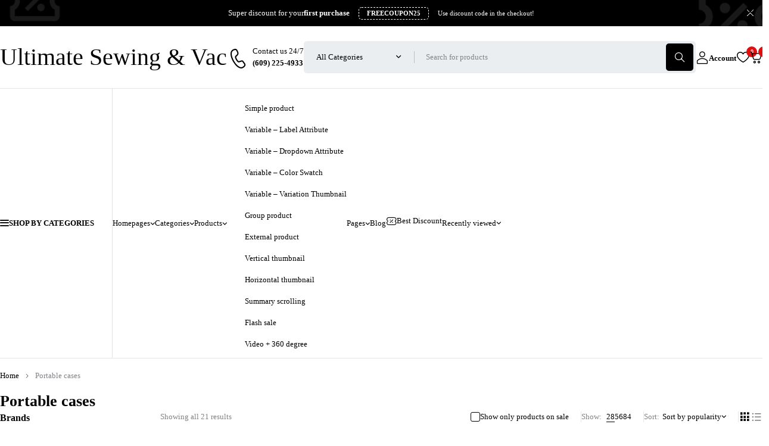

--- FILE ---
content_type: text/html; charset=UTF-8
request_url: https://ultimatesewingandvac.com/product-category/portable-cases-2/
body_size: 58687
content:
<!DOCTYPE html><html dir="ltr" lang="en-US" prefix="og: https://ogp.me/ns#"><head><script data-no-optimize="1">var litespeed_docref=sessionStorage.getItem("litespeed_docref");litespeed_docref&&(Object.defineProperty(document,"referrer",{get:function(){return litespeed_docref}}),sessionStorage.removeItem("litespeed_docref"));</script> <meta charset="UTF-8" /><meta name="viewport" content="width=device-width, initial-scale=1.0, maximum-scale=1" /><link rel="profile" href="//gmpg.org/xfn/11" /> <script type="litespeed/javascript">document.documentElement.className=document.documentElement.className+' yes-js js_active js'</script> <title>Portable cases - Ultimate Sewing &amp; Vacuum</title><meta name="robots" content="max-image-preview:large" /><link rel="canonical" href="https://ultimatesewingandvac.com/product-category/portable-cases-2/" /><meta name="generator" content="All in One SEO (AIOSEO) 4.9.3" /> <script type="application/ld+json" class="aioseo-schema">{"@context":"https:\/\/schema.org","@graph":[{"@type":"BreadcrumbList","@id":"https:\/\/ultimatesewingandvac.com\/product-category\/portable-cases-2\/#breadcrumblist","itemListElement":[{"@type":"ListItem","@id":"https:\/\/ultimatesewingandvac.com#listItem","position":1,"name":"Home","item":"https:\/\/ultimatesewingandvac.com","nextItem":{"@type":"ListItem","@id":"https:\/\/ultimatesewingandvac.com\/shop-2\/#listItem","name":"Shop"}},{"@type":"ListItem","@id":"https:\/\/ultimatesewingandvac.com\/shop-2\/#listItem","position":2,"name":"Shop","item":"https:\/\/ultimatesewingandvac.com\/shop-2\/","nextItem":{"@type":"ListItem","@id":"https:\/\/ultimatesewingandvac.com\/product-category\/portable-cases-2\/#listItem","name":"Portable cases"},"previousItem":{"@type":"ListItem","@id":"https:\/\/ultimatesewingandvac.com#listItem","name":"Home"}},{"@type":"ListItem","@id":"https:\/\/ultimatesewingandvac.com\/product-category\/portable-cases-2\/#listItem","position":3,"name":"Portable cases","previousItem":{"@type":"ListItem","@id":"https:\/\/ultimatesewingandvac.com\/shop-2\/#listItem","name":"Shop"}}]},{"@type":"CollectionPage","@id":"https:\/\/ultimatesewingandvac.com\/product-category\/portable-cases-2\/#collectionpage","url":"https:\/\/ultimatesewingandvac.com\/product-category\/portable-cases-2\/","name":"Portable cases - Ultimate Sewing & Vacuum","inLanguage":"en-US","isPartOf":{"@id":"https:\/\/ultimatesewingandvac.com\/#website"},"breadcrumb":{"@id":"https:\/\/ultimatesewingandvac.com\/product-category\/portable-cases-2\/#breadcrumblist"}},{"@type":"Organization","@id":"https:\/\/ultimatesewingandvac.com\/#organization","name":"Ultimate Sewing & Vacuum","description":"Discover top-quality sewing machines, vacuum cleaners, parts, and accessories from leading brands like Bernina, Pfaff, Singer, Brother, Janome, Babylock, and more. Shop online at Ultimate Sewing and Vac in New Egypt, NJ \u2013 enjoy free shipping on orders over $50, low price guarantee, and 24\/7 support!","url":"https:\/\/ultimatesewingandvac.com\/"},{"@type":"WebSite","@id":"https:\/\/ultimatesewingandvac.com\/#website","url":"https:\/\/ultimatesewingandvac.com\/","name":"Ultimate Sewing & Vacuum","description":"Discover top-quality sewing machines, vacuum cleaners, parts, and accessories from leading brands like Bernina, Pfaff, Singer, Brother, Janome, Babylock, and more. Shop online at Ultimate Sewing and Vac in New Egypt, NJ \u2013 enjoy free shipping on orders over $50, low price guarantee, and 24\/7 support!","inLanguage":"en-US","publisher":{"@id":"https:\/\/ultimatesewingandvac.com\/#organization"}}]}</script> <meta name="google-site-verification" content="GXZM1KP_30raK8QhiUS1_BH87PF76StCZ9gkbDKeEUI" /> <script type="litespeed/javascript">window._wca=window._wca||[]</script> <link rel='dns-prefetch' href='//www.google.com' /><link rel='dns-prefetch' href='//stats.wp.com' /><link rel='dns-prefetch' href='//secure.gravatar.com' /><link rel='dns-prefetch' href='//fonts.googleapis.com' /><link rel='dns-prefetch' href='//v0.wordpress.com' /><link rel='preconnect' href='https://fonts.gstatic.com' crossorigin /><link rel="alternate" type="application/rss+xml" title="Ultimate Sewing &amp; Vacuum &raquo; Feed" href="https://ultimatesewingandvac.com/feed/" /><link rel="alternate" type="application/rss+xml" title="Ultimate Sewing &amp; Vacuum &raquo; Comments Feed" href="https://ultimatesewingandvac.com/comments/feed/" /><link rel="alternate" type="application/rss+xml" title="Ultimate Sewing &amp; Vacuum &raquo; Portable cases Category Feed" href="https://ultimatesewingandvac.com/product-category/portable-cases-2/feed/" />
<style id='wp-img-auto-sizes-contain-inline-css' type='text/css'>img:is([sizes=auto i],[sizes^="auto," i]){contain-intrinsic-size:3000px 1500px}
/*# sourceURL=wp-img-auto-sizes-contain-inline-css */</style><link data-optimized="2" rel="stylesheet" href="https://ultimatesewingandvac.com/wp-content/litespeed/css/ed6ac1195d27534d1d9f52c2e6eb9fa2.css?ver=2ade4" /><style id='classic-theme-styles-inline-css' type='text/css'>/*! This file is auto-generated */
.wp-block-button__link{color:#fff;background-color:#32373c;border-radius:9999px;box-shadow:none;text-decoration:none;padding:calc(.667em + 2px) calc(1.333em + 2px);font-size:1.125em}.wp-block-file__button{background:#32373c;color:#fff;text-decoration:none}
/*# sourceURL=/wp-includes/css/classic-themes.min.css */</style><style id='safe-svg-svg-icon-style-inline-css' type='text/css'>.safe-svg-cover{text-align:center}.safe-svg-cover .safe-svg-inside{display:inline-block;max-width:100%}.safe-svg-cover svg{fill:currentColor;height:100%;max-height:100%;max-width:100%;width:100%}

/*# sourceURL=https://ultimatesewingandvac.com/wp-content/plugins/safe-svg/dist/safe-svg-block-frontend.css */</style><style id='feedzy-rss-feeds-loop-style-inline-css' type='text/css'>.wp-block-feedzy-rss-feeds-loop{display:grid;gap:24px;grid-template-columns:repeat(1,1fr)}@media(min-width:782px){.wp-block-feedzy-rss-feeds-loop.feedzy-loop-columns-2,.wp-block-feedzy-rss-feeds-loop.feedzy-loop-columns-3,.wp-block-feedzy-rss-feeds-loop.feedzy-loop-columns-4,.wp-block-feedzy-rss-feeds-loop.feedzy-loop-columns-5{grid-template-columns:repeat(2,1fr)}}@media(min-width:960px){.wp-block-feedzy-rss-feeds-loop.feedzy-loop-columns-2{grid-template-columns:repeat(2,1fr)}.wp-block-feedzy-rss-feeds-loop.feedzy-loop-columns-3{grid-template-columns:repeat(3,1fr)}.wp-block-feedzy-rss-feeds-loop.feedzy-loop-columns-4{grid-template-columns:repeat(4,1fr)}.wp-block-feedzy-rss-feeds-loop.feedzy-loop-columns-5{grid-template-columns:repeat(5,1fr)}}.wp-block-feedzy-rss-feeds-loop .wp-block-image.is-style-rounded img{border-radius:9999px}.wp-block-feedzy-rss-feeds-loop .wp-block-image:has(:is(img:not([src]),img[src=""])){display:none}

/*# sourceURL=https://ultimatesewingandvac.com/wp-content/plugins/feedzy-rss-feeds/build/loop/style-index.css */</style><style id='jetpack-sharing-buttons-style-inline-css' type='text/css'>.jetpack-sharing-buttons__services-list{display:flex;flex-direction:row;flex-wrap:wrap;gap:0;list-style-type:none;margin:5px;padding:0}.jetpack-sharing-buttons__services-list.has-small-icon-size{font-size:12px}.jetpack-sharing-buttons__services-list.has-normal-icon-size{font-size:16px}.jetpack-sharing-buttons__services-list.has-large-icon-size{font-size:24px}.jetpack-sharing-buttons__services-list.has-huge-icon-size{font-size:36px}@media print{.jetpack-sharing-buttons__services-list{display:none!important}}.editor-styles-wrapper .wp-block-jetpack-sharing-buttons{gap:0;padding-inline-start:0}ul.jetpack-sharing-buttons__services-list.has-background{padding:1.25em 2.375em}
/*# sourceURL=https://ultimatesewingandvac.com/wp-content/plugins/jetpack/_inc/blocks/sharing-buttons/view.css */</style><style id='yith-wcwl-main-inline-css' type='text/css'>:root { --rounded-corners-radius: 16px; --add-to-cart-rounded-corners-radius: 16px; --feedback-duration: 3s } 
 :root { --rounded-corners-radius: 16px; --add-to-cart-rounded-corners-radius: 16px; --feedback-duration: 3s } 
/*# sourceURL=yith-wcwl-main-inline-css */</style><style id='global-styles-inline-css' type='text/css'>:root{--wp--preset--aspect-ratio--square: 1;--wp--preset--aspect-ratio--4-3: 4/3;--wp--preset--aspect-ratio--3-4: 3/4;--wp--preset--aspect-ratio--3-2: 3/2;--wp--preset--aspect-ratio--2-3: 2/3;--wp--preset--aspect-ratio--16-9: 16/9;--wp--preset--aspect-ratio--9-16: 9/16;--wp--preset--color--black: #000000;--wp--preset--color--cyan-bluish-gray: #abb8c3;--wp--preset--color--white: #ffffff;--wp--preset--color--pale-pink: #f78da7;--wp--preset--color--vivid-red: #cf2e2e;--wp--preset--color--luminous-vivid-orange: #ff6900;--wp--preset--color--luminous-vivid-amber: #fcb900;--wp--preset--color--light-green-cyan: #7bdcb5;--wp--preset--color--vivid-green-cyan: #00d084;--wp--preset--color--pale-cyan-blue: #8ed1fc;--wp--preset--color--vivid-cyan-blue: #0693e3;--wp--preset--color--vivid-purple: #9b51e0;--wp--preset--gradient--vivid-cyan-blue-to-vivid-purple: linear-gradient(135deg,rgb(6,147,227) 0%,rgb(155,81,224) 100%);--wp--preset--gradient--light-green-cyan-to-vivid-green-cyan: linear-gradient(135deg,rgb(122,220,180) 0%,rgb(0,208,130) 100%);--wp--preset--gradient--luminous-vivid-amber-to-luminous-vivid-orange: linear-gradient(135deg,rgb(252,185,0) 0%,rgb(255,105,0) 100%);--wp--preset--gradient--luminous-vivid-orange-to-vivid-red: linear-gradient(135deg,rgb(255,105,0) 0%,rgb(207,46,46) 100%);--wp--preset--gradient--very-light-gray-to-cyan-bluish-gray: linear-gradient(135deg,rgb(238,238,238) 0%,rgb(169,184,195) 100%);--wp--preset--gradient--cool-to-warm-spectrum: linear-gradient(135deg,rgb(74,234,220) 0%,rgb(151,120,209) 20%,rgb(207,42,186) 40%,rgb(238,44,130) 60%,rgb(251,105,98) 80%,rgb(254,248,76) 100%);--wp--preset--gradient--blush-light-purple: linear-gradient(135deg,rgb(255,206,236) 0%,rgb(152,150,240) 100%);--wp--preset--gradient--blush-bordeaux: linear-gradient(135deg,rgb(254,205,165) 0%,rgb(254,45,45) 50%,rgb(107,0,62) 100%);--wp--preset--gradient--luminous-dusk: linear-gradient(135deg,rgb(255,203,112) 0%,rgb(199,81,192) 50%,rgb(65,88,208) 100%);--wp--preset--gradient--pale-ocean: linear-gradient(135deg,rgb(255,245,203) 0%,rgb(182,227,212) 50%,rgb(51,167,181) 100%);--wp--preset--gradient--electric-grass: linear-gradient(135deg,rgb(202,248,128) 0%,rgb(113,206,126) 100%);--wp--preset--gradient--midnight: linear-gradient(135deg,rgb(2,3,129) 0%,rgb(40,116,252) 100%);--wp--preset--font-size--small: 13px;--wp--preset--font-size--medium: 20px;--wp--preset--font-size--large: 36px;--wp--preset--font-size--x-large: 42px;--wp--preset--spacing--20: 0.44rem;--wp--preset--spacing--30: 0.67rem;--wp--preset--spacing--40: 1rem;--wp--preset--spacing--50: 1.5rem;--wp--preset--spacing--60: 2.25rem;--wp--preset--spacing--70: 3.38rem;--wp--preset--spacing--80: 5.06rem;--wp--preset--shadow--natural: 6px 6px 9px rgba(0, 0, 0, 0.2);--wp--preset--shadow--deep: 12px 12px 50px rgba(0, 0, 0, 0.4);--wp--preset--shadow--sharp: 6px 6px 0px rgba(0, 0, 0, 0.2);--wp--preset--shadow--outlined: 6px 6px 0px -3px rgb(255, 255, 255), 6px 6px rgb(0, 0, 0);--wp--preset--shadow--crisp: 6px 6px 0px rgb(0, 0, 0);}:where(.is-layout-flex){gap: 0.5em;}:where(.is-layout-grid){gap: 0.5em;}body .is-layout-flex{display: flex;}.is-layout-flex{flex-wrap: wrap;align-items: center;}.is-layout-flex > :is(*, div){margin: 0;}body .is-layout-grid{display: grid;}.is-layout-grid > :is(*, div){margin: 0;}:where(.wp-block-columns.is-layout-flex){gap: 2em;}:where(.wp-block-columns.is-layout-grid){gap: 2em;}:where(.wp-block-post-template.is-layout-flex){gap: 1.25em;}:where(.wp-block-post-template.is-layout-grid){gap: 1.25em;}.has-black-color{color: var(--wp--preset--color--black) !important;}.has-cyan-bluish-gray-color{color: var(--wp--preset--color--cyan-bluish-gray) !important;}.has-white-color{color: var(--wp--preset--color--white) !important;}.has-pale-pink-color{color: var(--wp--preset--color--pale-pink) !important;}.has-vivid-red-color{color: var(--wp--preset--color--vivid-red) !important;}.has-luminous-vivid-orange-color{color: var(--wp--preset--color--luminous-vivid-orange) !important;}.has-luminous-vivid-amber-color{color: var(--wp--preset--color--luminous-vivid-amber) !important;}.has-light-green-cyan-color{color: var(--wp--preset--color--light-green-cyan) !important;}.has-vivid-green-cyan-color{color: var(--wp--preset--color--vivid-green-cyan) !important;}.has-pale-cyan-blue-color{color: var(--wp--preset--color--pale-cyan-blue) !important;}.has-vivid-cyan-blue-color{color: var(--wp--preset--color--vivid-cyan-blue) !important;}.has-vivid-purple-color{color: var(--wp--preset--color--vivid-purple) !important;}.has-black-background-color{background-color: var(--wp--preset--color--black) !important;}.has-cyan-bluish-gray-background-color{background-color: var(--wp--preset--color--cyan-bluish-gray) !important;}.has-white-background-color{background-color: var(--wp--preset--color--white) !important;}.has-pale-pink-background-color{background-color: var(--wp--preset--color--pale-pink) !important;}.has-vivid-red-background-color{background-color: var(--wp--preset--color--vivid-red) !important;}.has-luminous-vivid-orange-background-color{background-color: var(--wp--preset--color--luminous-vivid-orange) !important;}.has-luminous-vivid-amber-background-color{background-color: var(--wp--preset--color--luminous-vivid-amber) !important;}.has-light-green-cyan-background-color{background-color: var(--wp--preset--color--light-green-cyan) !important;}.has-vivid-green-cyan-background-color{background-color: var(--wp--preset--color--vivid-green-cyan) !important;}.has-pale-cyan-blue-background-color{background-color: var(--wp--preset--color--pale-cyan-blue) !important;}.has-vivid-cyan-blue-background-color{background-color: var(--wp--preset--color--vivid-cyan-blue) !important;}.has-vivid-purple-background-color{background-color: var(--wp--preset--color--vivid-purple) !important;}.has-black-border-color{border-color: var(--wp--preset--color--black) !important;}.has-cyan-bluish-gray-border-color{border-color: var(--wp--preset--color--cyan-bluish-gray) !important;}.has-white-border-color{border-color: var(--wp--preset--color--white) !important;}.has-pale-pink-border-color{border-color: var(--wp--preset--color--pale-pink) !important;}.has-vivid-red-border-color{border-color: var(--wp--preset--color--vivid-red) !important;}.has-luminous-vivid-orange-border-color{border-color: var(--wp--preset--color--luminous-vivid-orange) !important;}.has-luminous-vivid-amber-border-color{border-color: var(--wp--preset--color--luminous-vivid-amber) !important;}.has-light-green-cyan-border-color{border-color: var(--wp--preset--color--light-green-cyan) !important;}.has-vivid-green-cyan-border-color{border-color: var(--wp--preset--color--vivid-green-cyan) !important;}.has-pale-cyan-blue-border-color{border-color: var(--wp--preset--color--pale-cyan-blue) !important;}.has-vivid-cyan-blue-border-color{border-color: var(--wp--preset--color--vivid-cyan-blue) !important;}.has-vivid-purple-border-color{border-color: var(--wp--preset--color--vivid-purple) !important;}.has-vivid-cyan-blue-to-vivid-purple-gradient-background{background: var(--wp--preset--gradient--vivid-cyan-blue-to-vivid-purple) !important;}.has-light-green-cyan-to-vivid-green-cyan-gradient-background{background: var(--wp--preset--gradient--light-green-cyan-to-vivid-green-cyan) !important;}.has-luminous-vivid-amber-to-luminous-vivid-orange-gradient-background{background: var(--wp--preset--gradient--luminous-vivid-amber-to-luminous-vivid-orange) !important;}.has-luminous-vivid-orange-to-vivid-red-gradient-background{background: var(--wp--preset--gradient--luminous-vivid-orange-to-vivid-red) !important;}.has-very-light-gray-to-cyan-bluish-gray-gradient-background{background: var(--wp--preset--gradient--very-light-gray-to-cyan-bluish-gray) !important;}.has-cool-to-warm-spectrum-gradient-background{background: var(--wp--preset--gradient--cool-to-warm-spectrum) !important;}.has-blush-light-purple-gradient-background{background: var(--wp--preset--gradient--blush-light-purple) !important;}.has-blush-bordeaux-gradient-background{background: var(--wp--preset--gradient--blush-bordeaux) !important;}.has-luminous-dusk-gradient-background{background: var(--wp--preset--gradient--luminous-dusk) !important;}.has-pale-ocean-gradient-background{background: var(--wp--preset--gradient--pale-ocean) !important;}.has-electric-grass-gradient-background{background: var(--wp--preset--gradient--electric-grass) !important;}.has-midnight-gradient-background{background: var(--wp--preset--gradient--midnight) !important;}.has-small-font-size{font-size: var(--wp--preset--font-size--small) !important;}.has-medium-font-size{font-size: var(--wp--preset--font-size--medium) !important;}.has-large-font-size{font-size: var(--wp--preset--font-size--large) !important;}.has-x-large-font-size{font-size: var(--wp--preset--font-size--x-large) !important;}
:where(.wp-block-post-template.is-layout-flex){gap: 1.25em;}:where(.wp-block-post-template.is-layout-grid){gap: 1.25em;}
:where(.wp-block-term-template.is-layout-flex){gap: 1.25em;}:where(.wp-block-term-template.is-layout-grid){gap: 1.25em;}
:where(.wp-block-columns.is-layout-flex){gap: 2em;}:where(.wp-block-columns.is-layout-grid){gap: 2em;}
:root :where(.wp-block-pullquote){font-size: 1.5em;line-height: 1.6;}
/*# sourceURL=global-styles-inline-css */</style><style id='woocommerce-layout-inline-css' type='text/css'>.infinite-scroll .woocommerce-pagination {
		display: none;
	}
/*# sourceURL=woocommerce-layout-inline-css */</style><style id='woocommerce-inline-inline-css' type='text/css'>.woocommerce form .form-row .required { visibility: visible; }
/*# sourceURL=woocommerce-inline-inline-css */</style><style id='merto-style-inline-css' type='text/css'>.menu-item-7582 > ul.sub-menu:after{background-image: url(https://ultimatesewingandvac.com/wp-content/uploads/bg-repeat.jpg);background-repeat: repeat;background-position: left top;}.menu-item-10068 > ul.sub-menu:after{background-image: url(https://ultimatesewingandvac.com/wp-content/uploads/bg-repeat-1.jpg);background-repeat: repeat;background-position: left top;}.menu-item-9207 > ul.sub-menu:after{background-image: url(https://ultimatesewingandvac.com/wp-content/uploads/bg-repeat.jpg);background-repeat: repeat;background-position: left top;}
/*# sourceURL=merto-style-inline-css */</style><link rel="preload" as="style" href="https://fonts.googleapis.com/css?family=Poppins:100,200,300,400,500,600,700,800,900,100italic,200italic,300italic,400italic,500italic,600italic,700italic,800italic,900italic&#038;display=swap&#038;ver=1767720153" /><noscript><link rel="stylesheet" href="https://fonts.googleapis.com/css?family=Poppins:100,200,300,400,500,600,700,800,900,100italic,200italic,300italic,400italic,500italic,600italic,700italic,800italic,900italic&#038;display=swap&#038;ver=1767720153" /></noscript> <script type="text/template" id="tmpl-variation-template"><div class="woocommerce-variation-description">{{{ data.variation.variation_description }}}</div>
	<div class="woocommerce-variation-price">{{{ data.variation.price_html }}}</div>
	<div class="woocommerce-variation-availability">{{{ data.variation.availability_html }}}</div></script> <script type="text/template" id="tmpl-unavailable-variation-template"><p role="alert">Sorry, this product is unavailable. Please choose a different combination.</p></script> <script type="litespeed/javascript" data-src="https://ultimatesewingandvac.com/wp-includes/js/jquery/jquery.min.js" id="jquery-core-js"></script> <script src="https://www.google.com/recaptcha/api.js?hl=en_US" id="recaptcha-js" defer data-wp-strategy="defer"></script> <script id="wc-add-to-cart-js-extra" type="litespeed/javascript">var wc_add_to_cart_params={"ajax_url":"/wp-admin/admin-ajax.php","wc_ajax_url":"/?wc-ajax=%%endpoint%%","i18n_view_cart":"View cart","cart_url":"https://ultimatesewingandvac.com/cart-2/","is_cart":"","cart_redirect_after_add":"no"}</script> <script id="woocommerce-js-extra" type="litespeed/javascript">var woocommerce_params={"ajax_url":"/wp-admin/admin-ajax.php","wc_ajax_url":"/?wc-ajax=%%endpoint%%","i18n_password_show":"Show password","i18n_password_hide":"Hide password"}</script> <script id="WCPAY_ASSETS-js-extra" type="litespeed/javascript">var wcpayAssets={"url":"https://ultimatesewingandvac.com/wp-content/plugins/woocommerce-payments/dist/"}</script> <script src="https://stats.wp.com/s-202604.js" id="woocommerce-analytics-js" defer data-wp-strategy="defer"></script> <script id="wc-cart-fragments-js-extra" type="litespeed/javascript">var wc_cart_fragments_params={"ajax_url":"/wp-admin/admin-ajax.php","wc_ajax_url":"/?wc-ajax=%%endpoint%%","cart_hash_key":"wc_cart_hash_311d3049ca89aaf418655240ee78621c","fragment_name":"wc_fragments_311d3049ca89aaf418655240ee78621c","request_timeout":"5000"}</script> <script id="wp-util-js-extra" type="litespeed/javascript">var _wpUtilSettings={"ajax":{"url":"/wp-admin/admin-ajax.php"}}</script> <script id="wc-add-to-cart-variation-js-extra" type="litespeed/javascript">var wc_add_to_cart_variation_params={"wc_ajax_url":"/?wc-ajax=%%endpoint%%","i18n_no_matching_variations_text":"Sorry, no products matched your selection. Please choose a different combination.","i18n_make_a_selection_text":"Please select some product options before adding this product to your cart.","i18n_unavailable_text":"Sorry, this product is unavailable. Please choose a different combination.","i18n_reset_alert_text":"Your selection has been reset. Please select some product options before adding this product to your cart."}</script> <link rel="https://api.w.org/" href="https://ultimatesewingandvac.com/wp-json/" /><link rel="alternate" title="JSON" type="application/json" href="https://ultimatesewingandvac.com/wp-json/wp/v2/product_cat/1121" /><link rel="EditURI" type="application/rsd+xml" title="RSD" href="https://ultimatesewingandvac.com/xmlrpc.php?rsd" /><meta name="generator" content="WordPress 6.9" /><meta name="generator" content="WooCommerce 10.4.3" /><meta name="generator" content="Redux 4.5.10" /><style type="text/css">.feedzy-rss-link-icon:after {
	content: url("https://ultimatesewingandvac.com/wp-content/plugins/feedzy-rss-feeds/img/external-link.png");
	margin-left: 3px;
}</style><style>img#wpstats{display:none}</style><noscript><style>.woocommerce-product-gallery{ opacity: 1 !important; }</style></noscript><meta name="generator" content="Elementor 3.34.1; features: e_font_icon_svg, additional_custom_breakpoints; settings: css_print_method-external, google_font-enabled, font_display-swap"><style type="text/css">.recentcomments a{display:inline !important;padding:0 !important;margin:0 !important;}</style><style>.e-con.e-parent:nth-of-type(n+4):not(.e-lazyloaded):not(.e-no-lazyload),
				.e-con.e-parent:nth-of-type(n+4):not(.e-lazyloaded):not(.e-no-lazyload) * {
					background-image: none !important;
				}
				@media screen and (max-height: 1024px) {
					.e-con.e-parent:nth-of-type(n+3):not(.e-lazyloaded):not(.e-no-lazyload),
					.e-con.e-parent:nth-of-type(n+3):not(.e-lazyloaded):not(.e-no-lazyload) * {
						background-image: none !important;
					}
				}
				@media screen and (max-height: 640px) {
					.e-con.e-parent:nth-of-type(n+2):not(.e-lazyloaded):not(.e-no-lazyload),
					.e-con.e-parent:nth-of-type(n+2):not(.e-lazyloaded):not(.e-no-lazyload) * {
						background-image: none !important;
					}
				}</style><link rel="preconnect" href="https://fonts.googleapis.com"><link rel="preconnect" href="https://fonts.gstatic.com/" crossorigin><meta name="generator" content="Powered by Slider Revolution 6.7.38 - responsive, Mobile-Friendly Slider Plugin for WordPress with comfortable drag and drop interface." /><link rel="icon" href="https://ultimatesewingandvac.com/wp-content/uploads/cropped-usv-icon-32x32.png" sizes="32x32" /><link rel="icon" href="https://ultimatesewingandvac.com/wp-content/uploads/cropped-usv-icon-192x192.png" sizes="192x192" /><link rel="apple-touch-icon" href="https://ultimatesewingandvac.com/wp-content/uploads/cropped-usv-icon-180x180.png" /><meta name="msapplication-TileImage" content="https://ultimatesewingandvac.com/wp-content/uploads/cropped-usv-icon-270x270.png" /> <script data-jetpack-boost="ignore" type="litespeed/javascript">window._tpt??={};window.SR7??={};_tpt.R??={};_tpt.R.fonts??={};_tpt.R.fonts.customFonts??={};SR7.devMode=!1;SR7.F??={};SR7.G??={};SR7.LIB??={};SR7.E??={};SR7.E.gAddons??={};SR7.E.php??={};SR7.E.nonce='6e1d89c447';SR7.E.ajaxurl='https://ultimatesewingandvac.com/wp-admin/admin-ajax.php';SR7.E.resturl='https://ultimatesewingandvac.com/wp-json/';SR7.E.slug_path='revslider/revslider.php';SR7.E.slug='revslider';SR7.E.plugin_url='https://ultimatesewingandvac.com/wp-content/plugins/revslider/';SR7.E.wp_plugin_url='https://ultimatesewingandvac.com/wp-content/plugins/';SR7.E.revision='6.7.38';SR7.E.fontBaseUrl='';SR7.G.breakPoints=[1240,1024,778,480];SR7.G.fSUVW=!1;SR7.E.modules=['module','page','slide','layer','draw','animate','srtools','canvas','defaults','carousel','navigation','media','modifiers','migration'];SR7.E.libs=['WEBGL'];SR7.E.css=['csslp','cssbtns','cssfilters','cssnav','cssmedia'];SR7.E.resources={};SR7.E.ytnc=!1;SR7.JSON??={};
/*! Slider Revolution 7.0 - Page Processor */
!function(){"use strict";window.SR7??={},window._tpt??={},SR7.version="Slider Revolution 6.7.16",_tpt.getMobileZoom=()=>_tpt.is_mobile?document.documentElement.clientWidth/window.innerWidth:1,_tpt.getWinDim=function(t){_tpt.screenHeightWithUrlBar??=window.innerHeight;let e=SR7.F?.modal?.visible&&SR7.M[SR7.F.module.getIdByAlias(SR7.F.modal.requested)];_tpt.scrollBar=window.innerWidth!==document.documentElement.clientWidth||e&&window.innerWidth!==e.c.module.clientWidth,_tpt.winW=_tpt.getMobileZoom()*window.innerWidth-(_tpt.scrollBar||"prepare"==t?_tpt.scrollBarW??_tpt.mesureScrollBar():0),_tpt.winH=_tpt.getMobileZoom()*window.innerHeight,_tpt.winWAll=document.documentElement.clientWidth},_tpt.getResponsiveLevel=function(t,e){return SR7.G.fSUVW?_tpt.closestGE(t,window.innerWidth):_tpt.closestGE(t,_tpt.winWAll)},_tpt.mesureScrollBar=function(){let t=document.createElement("div");return t.className="RSscrollbar-measure",t.style.width="100px",t.style.height="100px",t.style.overflow="scroll",t.style.position="absolute",t.style.top="-9999px",document.body.appendChild(t),_tpt.scrollBarW=t.offsetWidth-t.clientWidth,document.body.removeChild(t),_tpt.scrollBarW},_tpt.loadCSS=async function(t,e,s){return s?_tpt.R.fonts.required[e].status=1:(_tpt.R[e]??={},_tpt.R[e].status=1),new Promise(((i,n)=>{if(_tpt.isStylesheetLoaded(t))s?_tpt.R.fonts.required[e].status=2:_tpt.R[e].status=2,i();else{const o=document.createElement("link");o.rel="stylesheet";let l="text",r="css";o.type=l+"/"+r,o.href=t,o.onload=()=>{s?_tpt.R.fonts.required[e].status=2:_tpt.R[e].status=2,i()},o.onerror=()=>{s?_tpt.R.fonts.required[e].status=3:_tpt.R[e].status=3,n(new Error(`Failed to load CSS: ${t}`))},document.head.appendChild(o)}}))},_tpt.addContainer=function(t){const{tag:e="div",id:s,class:i,datas:n,textContent:o,iHTML:l}=t,r=document.createElement(e);if(s&&""!==s&&(r.id=s),i&&""!==i&&(r.className=i),n)for(const[t,e]of Object.entries(n))"style"==t?r.style.cssText=e:r.setAttribute(`data-${t}`,e);return o&&(r.textContent=o),l&&(r.innerHTML=l),r},_tpt.collector=function(){return{fragment:new DocumentFragment,add(t){var e=_tpt.addContainer(t);return this.fragment.appendChild(e),e},append(t){t.appendChild(this.fragment)}}},_tpt.isStylesheetLoaded=function(t){let e=t.split("?")[0];return Array.from(document.querySelectorAll('link[rel="stylesheet"], link[rel="preload"]')).some((t=>t.href.split("?")[0]===e))},_tpt.preloader={requests:new Map,preloaderTemplates:new Map,show:function(t,e){if(!e||!t)return;const{type:s,color:i}=e;if(s<0||"off"==s)return;const n=`preloader_${s}`;let o=this.preloaderTemplates.get(n);o||(o=this.build(s,i),this.preloaderTemplates.set(n,o)),this.requests.has(t)||this.requests.set(t,{count:0});const l=this.requests.get(t);clearTimeout(l.timer),l.count++,1===l.count&&(l.timer=setTimeout((()=>{l.preloaderClone=o.cloneNode(!0),l.anim&&l.anim.kill(),void 0!==_tpt.gsap?l.anim=_tpt.gsap.fromTo(l.preloaderClone,1,{opacity:0},{opacity:1}):l.preloaderClone.classList.add("sr7-fade-in"),t.appendChild(l.preloaderClone)}),150))},hide:function(t){if(!this.requests.has(t))return;const e=this.requests.get(t);e.count--,e.count<0&&(e.count=0),e.anim&&e.anim.kill(),0===e.count&&(clearTimeout(e.timer),e.preloaderClone&&(e.preloaderClone.classList.remove("sr7-fade-in"),e.anim=_tpt.gsap.to(e.preloaderClone,.3,{opacity:0,onComplete:function(){e.preloaderClone.remove()}})))},state:function(t){if(!this.requests.has(t))return!1;return this.requests.get(t).count>0},build:(t,e="#ffffff",s="")=>{if(t<0||"off"===t)return null;const i=parseInt(t);if(t="prlt"+i,isNaN(i))return null;if(_tpt.loadCSS(SR7.E.plugin_url+"public/css/preloaders/t"+i+".css","preloader_"+t),isNaN(i)||i<6){const n=`background-color:${e}`,o=1===i||2==i?n:"",l=3===i||4==i?n:"",r=_tpt.collector();["dot1","dot2","bounce1","bounce2","bounce3"].forEach((t=>r.add({tag:"div",class:t,datas:{style:l}})));const d=_tpt.addContainer({tag:"sr7-prl",class:`${t} ${s}`,datas:{style:o}});return r.append(d),d}{let n={};if(7===i){let t;e.startsWith("#")?(t=e.replace("#",""),t=`rgba(${parseInt(t.substring(0,2),16)}, ${parseInt(t.substring(2,4),16)}, ${parseInt(t.substring(4,6),16)}, `):e.startsWith("rgb")&&(t=e.slice(e.indexOf("(")+1,e.lastIndexOf(")")).split(",").map((t=>t.trim())),t=`rgba(${t[0]}, ${t[1]}, ${t[2]}, `),t&&(n.style=`border-top-color: ${t}0.65); border-bottom-color: ${t}0.15); border-left-color: ${t}0.65); border-right-color: ${t}0.15)`)}else 12===i&&(n.style=`background:${e}`);const o=[10,0,4,2,5,9,0,4,4,2][i-6],l=_tpt.collector(),r=l.add({tag:"div",class:"sr7-prl-inner",datas:n});Array.from({length:o}).forEach((()=>r.appendChild(l.add({tag:"span",datas:{style:`background:${e}`}}))));const d=_tpt.addContainer({tag:"sr7-prl",class:`${t} ${s}`});return l.append(d),d}}},SR7.preLoader={show:(t,e)=>{"off"!==(SR7.M[t]?.settings?.pLoader?.type??"off")&&_tpt.preloader.show(e||SR7.M[t].c.module,SR7.M[t]?.settings?.pLoader??{color:"#fff",type:10})},hide:(t,e)=>{"off"!==(SR7.M[t]?.settings?.pLoader?.type??"off")&&_tpt.preloader.hide(e||SR7.M[t].c.module)},state:(t,e)=>_tpt.preloader.state(e||SR7.M[t].c.module)},_tpt.prepareModuleHeight=function(t){window.SR7.M??={},window.SR7.M[t.id]??={},"ignore"==t.googleFont&&(SR7.E.ignoreGoogleFont=!0);let e=window.SR7.M[t.id];if(null==_tpt.scrollBarW&&_tpt.mesureScrollBar(),e.c??={},e.states??={},e.settings??={},e.settings.size??={},t.fixed&&(e.settings.fixed=!0),e.c.module=document.querySelector("sr7-module#"+t.id),e.c.adjuster=e.c.module.getElementsByTagName("sr7-adjuster")[0],e.c.content=e.c.module.getElementsByTagName("sr7-content")[0],"carousel"==t.type&&(e.c.carousel=e.c.content.getElementsByTagName("sr7-carousel")[0]),null==e.c.module||null==e.c.module)return;t.plType&&t.plColor&&(e.settings.pLoader={type:t.plType,color:t.plColor}),void 0===t.plType||"off"===t.plType||SR7.preLoader.state(t.id)&&SR7.preLoader.state(t.id,e.c.module)||SR7.preLoader.show(t.id,e.c.module),_tpt.winW||_tpt.getWinDim("prepare"),_tpt.getWinDim();let s=""+e.c.module.dataset?.modal;"modal"==s||"true"==s||"undefined"!==s&&"false"!==s||(e.settings.size.fullWidth=t.size.fullWidth,e.LEV??=_tpt.getResponsiveLevel(window.SR7.G.breakPoints,t.id),t.vpt=_tpt.fillArray(t.vpt,5),e.settings.vPort=t.vpt[e.LEV],void 0!==t.el&&"720"==t.el[4]&&t.gh[4]!==t.el[4]&&"960"==t.el[3]&&t.gh[3]!==t.el[3]&&"768"==t.el[2]&&t.gh[2]!==t.el[2]&&delete t.el,e.settings.size.height=null==t.el||null==t.el[e.LEV]||0==t.el[e.LEV]||"auto"==t.el[e.LEV]?_tpt.fillArray(t.gh,5,-1):_tpt.fillArray(t.el,5,-1),e.settings.size.width=_tpt.fillArray(t.gw,5,-1),e.settings.size.minHeight=_tpt.fillArray(t.mh??[0],5,-1),e.cacheSize={fullWidth:e.settings.size?.fullWidth,fullHeight:e.settings.size?.fullHeight},void 0!==t.off&&(t.off?.t&&(e.settings.size.m??={})&&(e.settings.size.m.t=t.off.t),t.off?.b&&(e.settings.size.m??={})&&(e.settings.size.m.b=t.off.b),t.off?.l&&(e.settings.size.p??={})&&(e.settings.size.p.l=t.off.l),t.off?.r&&(e.settings.size.p??={})&&(e.settings.size.p.r=t.off.r),e.offsetPrepared=!0),_tpt.updatePMHeight(t.id,t,!0))},_tpt.updatePMHeight=(t,e,s)=>{let i=SR7.M[t];var n=i.settings.size.fullWidth?_tpt.winW:i.c.module.parentNode.offsetWidth;n=0===n||isNaN(n)?_tpt.winW:n;let o=i.settings.size.width[i.LEV]||i.settings.size.width[i.LEV++]||i.settings.size.width[i.LEV--]||n,l=i.settings.size.height[i.LEV]||i.settings.size.height[i.LEV++]||i.settings.size.height[i.LEV--]||0,r=i.settings.size.minHeight[i.LEV]||i.settings.size.minHeight[i.LEV++]||i.settings.size.minHeight[i.LEV--]||0;if(l="auto"==l?0:l,l=parseInt(l),"carousel"!==e.type&&(n-=parseInt(e.onw??0)||0),i.MP=!i.settings.size.fullWidth&&n<o||_tpt.winW<o?Math.min(1,n/o):1,e.size.fullScreen||e.size.fullHeight){let t=parseInt(e.fho)||0,s=(""+e.fho).indexOf("%")>-1;e.newh=_tpt.winH-(s?_tpt.winH*t/100:t)}else e.newh=i.MP*Math.max(l,r);if(e.newh+=(parseInt(e.onh??0)||0)+(parseInt(e.carousel?.pt)||0)+(parseInt(e.carousel?.pb)||0),void 0!==e.slideduration&&(e.newh=Math.max(e.newh,parseInt(e.slideduration)/3)),e.shdw&&_tpt.buildShadow(e.id,e),i.c.adjuster.style.height=e.newh+"px",i.c.module.style.height=e.newh+"px",i.c.content.style.height=e.newh+"px",i.states.heightPrepared=!0,i.dims??={},i.dims.moduleRect=i.c.module.getBoundingClientRect(),i.c.content.style.left="-"+i.dims.moduleRect.left+"px",!i.settings.size.fullWidth)return s&&requestAnimationFrame((()=>{n!==i.c.module.parentNode.offsetWidth&&_tpt.updatePMHeight(e.id,e)})),void _tpt.bgStyle(e.id,e,window.innerWidth==_tpt.winW,!0);_tpt.bgStyle(e.id,e,window.innerWidth==_tpt.winW,!0),requestAnimationFrame((function(){s&&requestAnimationFrame((()=>{n!==i.c.module.parentNode.offsetWidth&&_tpt.updatePMHeight(e.id,e)}))})),i.earlyResizerFunction||(i.earlyResizerFunction=function(){requestAnimationFrame((function(){_tpt.getWinDim(),_tpt.moduleDefaults(e.id,e),_tpt.updateSlideBg(t,!0)}))},window.addEventListener("resize",i.earlyResizerFunction))},_tpt.buildShadow=function(t,e){let s=SR7.M[t];null==s.c.shadow&&(s.c.shadow=document.createElement("sr7-module-shadow"),s.c.shadow.classList.add("sr7-shdw-"+e.shdw),s.c.content.appendChild(s.c.shadow))},_tpt.bgStyle=async(t,e,s,i,n)=>{const o=SR7.M[t];if((e=e??o.settings).fixed&&!o.c.module.classList.contains("sr7-top-fixed")&&(o.c.module.classList.add("sr7-top-fixed"),o.c.module.style.position="fixed",o.c.module.style.width="100%",o.c.module.style.top="0px",o.c.module.style.left="0px",o.c.module.style.pointerEvents="none",o.c.module.style.zIndex=5e3,o.c.content.style.pointerEvents="none"),null==o.c.bgcanvas){let t=document.createElement("sr7-module-bg"),l=!1;if("string"==typeof e?.bg?.color&&e?.bg?.color.includes("{"))if(_tpt.gradient&&_tpt.gsap)e.bg.color=_tpt.gradient.convert(e.bg.color);else try{let t=JSON.parse(e.bg.color);(t?.orig||t?.string)&&(e.bg.color=JSON.parse(e.bg.color))}catch(t){return}let r="string"==typeof e?.bg?.color?e?.bg?.color||"transparent":e?.bg?.color?.string??e?.bg?.color?.orig??e?.bg?.color?.color??"transparent";if(t.style["background"+(String(r).includes("grad")?"":"Color")]=r,("transparent"!==r||n)&&(l=!0),o.offsetPrepared&&(t.style.visibility="hidden"),e?.bg?.image?.src&&(t.style.backgroundImage=`url(${e?.bg?.image.src})`,t.style.backgroundSize=""==(e.bg.image?.size??"")?"cover":e.bg.image.size,t.style.backgroundPosition=e.bg.image.position,t.style.backgroundRepeat=""==e.bg.image.repeat||null==e.bg.image.repeat?"no-repeat":e.bg.image.repeat,l=!0),!l)return;o.c.bgcanvas=t,e.size.fullWidth?t.style.width=_tpt.winW-(s&&_tpt.winH<document.body.offsetHeight?_tpt.scrollBarW:0)+"px":i&&(t.style.width=o.c.module.offsetWidth+"px"),e.sbt?.use?o.c.content.appendChild(o.c.bgcanvas):o.c.module.appendChild(o.c.bgcanvas)}o.c.bgcanvas.style.height=void 0!==e.newh?e.newh+"px":("carousel"==e.type?o.dims.module.h:o.dims.content.h)+"px",o.c.bgcanvas.style.left=!s&&e.sbt?.use||o.c.bgcanvas.closest("SR7-CONTENT")?"0px":"-"+(o?.dims?.moduleRect?.left??0)+"px"},_tpt.updateSlideBg=function(t,e){const s=SR7.M[t];let i=s.settings;s?.c?.bgcanvas&&(i.size.fullWidth?s.c.bgcanvas.style.width=_tpt.winW-(e&&_tpt.winH<document.body.offsetHeight?_tpt.scrollBarW:0)+"px":preparing&&(s.c.bgcanvas.style.width=s.c.module.offsetWidth+"px"))},_tpt.moduleDefaults=(t,e)=>{let s=SR7.M[t];null!=s&&null!=s.c&&null!=s.c.module&&(s.dims??={},s.dims.moduleRect=s.c.module.getBoundingClientRect(),s.c.content.style.left="-"+s.dims.moduleRect.left+"px",s.c.content.style.width=_tpt.winW-_tpt.scrollBarW+"px","carousel"==e.type&&(s.c.module.style.overflow="visible"),_tpt.bgStyle(t,e,window.innerWidth==_tpt.winW))},_tpt.getOffset=t=>{var e=t.getBoundingClientRect(),s=window.pageXOffset||document.documentElement.scrollLeft,i=window.pageYOffset||document.documentElement.scrollTop;return{top:e.top+i,left:e.left+s}},_tpt.fillArray=function(t,e){let s,i;t=Array.isArray(t)?t:[t];let n=Array(e),o=t.length;for(i=0;i<t.length;i++)n[i+(e-o)]=t[i],null==s&&"#"!==t[i]&&(s=t[i]);for(let t=0;t<e;t++)void 0!==n[t]&&"#"!=n[t]||(n[t]=s),s=n[t];return n},_tpt.closestGE=function(t,e){let s=Number.MAX_VALUE,i=-1;for(let n=0;n<t.length;n++)t[n]-1>=e&&t[n]-1-e<s&&(s=t[n]-1-e,i=n);return++i}}()</script> </head><body class="archive tax-product_cat term-portable-cases-2 term-1121 wp-theme-merto wp-child-theme-merto-child theme-merto woocommerce woocommerce-page woocommerce-demo-store woocommerce-no-js eio-default wide header-v1 product-label-rectangle product-hover-style-v1 product-border-radius ajax-pagination vertical-menu-fixed ts_desktop elementor-default elementor-kit-12"><p role="complementary" aria-label="Store notice" class="woocommerce-store-notice demo_store" data-notice-id="a143d6996676ba4a45b354247f8b3fb6" style="display:none;">Orders over $50 of small parts qualify for free shipping! Prices are subject to change <a role="button" href="#" class="woocommerce-store-notice__dismiss-link">Dismiss</a></p><div id="page" class="hfeed site"><div class="ts-store-notice" style="background-image:url('https://ultimatesewingandvac.com/wp-content/uploads/store-notice-bg-1.png')"><div class="container">
Super discount for your <strong>first purchase</strong><div class="ts-coupon-wrapper"><div class="coupon-code ts-copy-button" data-copy="FREECOUPON25">
<span>FREECOUPON25</span>
<span class="copy-message">Copied!</span></div></div>
<small>Use discount code in the checkout!</small>				<span class="close"></span></div></div><header class="ts-header has-hotline has-social has-search-category header-fullwidth"><div class="overlay"></div><div class="header-top visible-md hidden-xs"><div class="container"><div class="header-left"></div><div class="header-right"><div class="hotline">
<a href="tel:609225-4933">
<span>Contact us 24/7</span>
<span>(609) 225-4933</span>
</a></div></div></div></div><div class="header-template header-sticky"><div class="header-middle"><div class="container"><div class="ts-mobile-icon-toggle visible-xs">
<span class="icon"></span></div><div class="logo-wrapper"><div class="logo">
<a href="https://ultimatesewingandvac.com/">
Ultimate Sewing &amp; Vac			</a></div></div><div class="header-center"><div class="hotline">
<a href="tel:609225-4933">
<span>Contact us 24/7</span>
<span>(609) 225-4933</span>
</a></div><div class="ts-search-by-category "><form action="https://ultimatesewingandvac.com/" method="get">
<select name="term" class="select-category"><option value="">All Categories</option><option value="adaptors-2" >Adaptors</option><option value="babylock" >Babylock</option><option value="belts-2" >Belts</option><option value="bernette" >Bernette</option><option value="bernina" >Bernina</option><option value="zipper-foot" >&nbsp;&nbsp;&nbsp;Zipper Foot</option><option value="bernina-compatible" >Bernina Compatible</option><option value="bernina-parts" >Bernina Parts</option><option value="blind-stitch" >Blind Stitch</option><option value="bobbin-cases-2" >Bobbin cases</option><option value="bobbin-savers-and-grabbits-2" >Bobbin Savers and Grabbits</option><option value="bobbin-thread" >Bobbin Thread</option><option value="bobbin-winders-2" >Bobbin winders</option><option value="bobbins-2" >Bobbins</option><option value="books-2" >Books</option><option value="brother-2" >Brother</option><option value="bulbs" >Bulbs</option><option value="bussmann" >Bussmann</option><option value="buttonhole" >Buttonhole</option><option value="chain-looper" >Chain Looper</option><option value="check-springs-2" >Check springs</option><option value="cleaners-and-lubricants-2" >Cleaners and lubricants</option><option value="consew" >Consew</option><option value="cords-2" >Cords</option><option value="cover-plates" >Cover Plates</option><option value="discontinued" >Discontinued</option><option value="dritz" >Dritz</option><option value="dust-covers" >Dust Covers</option><option value="electrical-2" >Electrical</option><option value="elna" >Elna</option><option value="embroidery-designs" >Embroidery Designs</option><option value="embroidery-scissors" >Embroidery Scissors</option><option value="even-feed-2" >Even feed</option><option value="eversewn" >Eversewn</option><option value="eversewn-pop-and-machines-2" >EverSewn POP and Machines</option><option value="eversewn-sparrow-30-2" >Eversewn Sparrow 30</option><option value="feed-dogs-2" >Feed Dogs</option><option value="feet" >Feet</option><option value="feet-and-accessories-2" >Feet and accessories</option><option value="foot-controls-2" >Foot controls</option><option value="gears-2" >Gears</option><option value="general-sewing-2" >General sewing</option><option value="hand-wheels-2" >Hand Wheels</option><option value="hooks-2" >Hooks</option><option value="industrial-2" >Industrial</option><option value="industrial-parts" >Industrial Parts</option><option value="janine-babich-designs" >Janine Babich Designs</option><option value="janome" >Janome</option><option value="janome-new-home-compatible" >Janome-New Home Compatible</option><option value="juki" >Juki</option><option value="kenmore" >Kenmore</option><option value="kenquilt" >Kenquilt</option><option value="levers-and-cranks-2" >Levers and cranks</option><option value="lights-2" >Lights</option><option value="little-foot" >Little Foot</option><option value="lower-knife-2" >Lower knife</option><option value="lower-looper-2" >Lower Looper</option><option value="machine-aids-2" >Machine aids</option><option value="machine-tables-2" >Machine tables</option><option value="maintenance-tools-2" >Maintenance tools</option><option value="motors-2" >Motors</option><option value="necchi" >Necchi</option><option value="needle-bar-2" >Needle bar</option><option value="needle-clamps-2" >Needle clamps</option><option value="needle-plates-2" >Needle Plates</option><option value="brother" >&nbsp;&nbsp;&nbsp;Brother</option><option value="needle-threaders-2" >Needle threaders</option><option value="new-dritz-notions-2" >New Dritz Notions</option><option value="new-eversewn-updates-2" >New Eversewn Updates</option><option value="new-home" >New Home</option><option value="notions" >Notions</option><option value="pincushions" >&nbsp;&nbsp;&nbsp;Pincushions</option><option value="organ-needles" >Organ Needles</option><option value="parts-basics-2" >Parts basics</option><option value="parts-generic" >Parts Generic</option><option value="pfaff" >Pfaff</option><option value="pfaff-compatible" >Pfaff Compatible</option><option value="portable-bags" >Portable Bags</option><option value="portable-cases-2" >Portable cases</option><option value="position-brackets" >Position Brackets</option><option value="position-fingers" >Position Fingers</option><option value="presser-bars-2" >Presser bars</option><option value="presser-feet" >Presser Feet</option><option value="pressing-mat" >Pressing Mat</option><option value="quilting-colors-2" >Quilting Colors</option><option value="riccar" >Riccar</option><option value="schmetz" >Schmetz</option><option value="needles" >&nbsp;&nbsp;&nbsp;Needles</option><option value="screw-2" >Screw</option><option value="serger-parts-2" >Serger Parts</option><option value="sew-steady" >Sew Steady</option><option value="westalee-design" >&nbsp;&nbsp;&nbsp;Westalee Design</option><option value="sew-steady-table-packages-2" >Sew Steady Table Packages</option><option value="sewing-machines-2" >Sewing machines</option><option value="simplicity" >Simplicity</option><option value="singer" >Singer</option><option value="bobbin-cases-singer" >&nbsp;&nbsp;&nbsp;Bobbin Cases</option><option value="shanks-singer" >&nbsp;&nbsp;&nbsp;Shanks</option><option value="singer-compatible" >Singer Compatible</option><option value="slide-plates-2" >Slide Plates</option><option value="slide-springs" >Slide Springs</option><option value="sole-plates" >Sole Plates</option><option value="panasonic" >&nbsp;&nbsp;&nbsp;Panasonic</option><option value="sonata" >Sonata</option><option value="spool-caps-2" >Spool caps</option><option value="spool-holders" >Spool Holders</option><option value="spool-pins-2" >Spool Pins</option><option value="springs" >Springs</option><option value="superior-threads" >Superior Threads</option><option value="tacony" >Tacony</option><option value="tacsew" >Tacsew</option><option value="tension-2" >Tension</option><option value="thread-guide" >Thread Guide</option><option value="uncategorized" >Uncategorized</option><option value="upper-knife-2" >Upper knife</option><option value="upper-looper-2" >Upper looper</option><option value="used-parts" >Used</option><option value="viking" >Viking</option><option value="viking-husqvarna-compatible" >Viking-Husqvarna Compatible</option><option value="walking-foot" >Walking Foot</option><option value="white" >White</option></select><div class="search-table"><div class="search-field search-content">
<input type="text" value="" name="s" placeholder="Search for products" autocomplete="off" />
<input type="hidden" name="post_type" value="product" /><div class="search-button">
<input type="submit" title="Search" value="Search" /></div>
<input type="hidden" name="taxonomy" value="product_cat" /></div></div></form><div class="search-dropdown"><div class="popular-search"><h6>Popular search</h6><div>
<a href="https://ultimatesewingandvac.com/?post_type=product&#038;s=sewing%20machines">sewing machines</a>
<a href="https://ultimatesewingandvac.com/?post_type=product&#038;s=bernina%20sewing%20machine">bernina sewing machine</a>
<a href="https://ultimatesewingandvac.com/?post_type=product&#038;s=bernina">bernina</a>
<a href="https://ultimatesewingandvac.com/?post_type=product&#038;s=brother%20sewing%20machine">brother sewing machine</a>
<a href="https://ultimatesewingandvac.com/?post_type=product&#038;s=pfaff%20sewing%20machine">pfaff sewing machine</a>
<a href="https://ultimatesewingandvac.com/?post_type=product&#038;s=pfaff">pfaff</a>
<a href="https://ultimatesewingandvac.com/?post_type=product&#038;s=singer%20sewing%20machine">singer sewing machine</a>
<a href="https://ultimatesewingandvac.com/?post_type=product&#038;s=singer">singer</a>
<a href="https://ultimatesewingandvac.com/?post_type=product&#038;s=janome%20sewing%20machine">janome sewing machine</a>
<a href="https://ultimatesewingandvac.com/?post_type=product&#038;s=janome">janome</a>
<a href="https://ultimatesewingandvac.com/?post_type=product&#038;s=babylock%20sewing%20machine">babylock sewing machine</a>
<a href="https://ultimatesewingandvac.com/?post_type=product&#038;s=babylock">babylock</a>
<a href="https://ultimatesewingandvac.com/?post_type=product&#038;s=eversewn">eversewn</a>
<a href="https://ultimatesewingandvac.com/?post_type=product&#038;s=ykk">ykk</a>
<a href="https://ultimatesewingandvac.com/?post_type=product&#038;s=golden%20threads">golden threads</a>
<a href="https://ultimatesewingandvac.com/?post_type=product&#038;s=kenmore">kenmore</a>
<a href="https://ultimatesewingandvac.com/?post_type=product&#038;s=best%20sewing%20machine">best sewing machine</a>
<a href="https://ultimatesewingandvac.com/?post_type=product&#038;s=embroidery%20machine">embroidery machine</a>
<a href="https://ultimatesewingandvac.com/?post_type=product&#038;s=quilting%20machine">quilting machine</a>
<a href="https://ultimatesewingandvac.com/?post_type=product&#038;s=industrial%20sewing%20machine">industrial sewing machine</a>
<a href="https://ultimatesewingandvac.com/?post_type=product&#038;s=sewing%20machine%20parts">sewing machine parts</a>
<a href="https://ultimatesewingandvac.com/?post_type=product&#038;s=vacuum%20cleaners">vacuum cleaners</a>
<a href="https://ultimatesewingandvac.com/?post_type=product&#038;s=best%20vacuum%20cleaner">best vacuum cleaner</a>
<a href="https://ultimatesewingandvac.com/?post_type=product&#038;s=miele%20vacuum">miele vacuum</a>
<a href="https://ultimatesewingandvac.com/?post_type=product&#038;s=riccar%20vacuum">riccar vacuum</a>
<a href="https://ultimatesewingandvac.com/?post_type=product&#038;s=sebo%20vacuum">sebo vacuum</a>
<a href="https://ultimatesewingandvac.com/?post_type=product&#038;s=cordless%20vacuum">cordless vacuum</a>
<a href="https://ultimatesewingandvac.com/?post_type=product&#038;s=upright%20vacuum">upright vacuum</a>
<a href="https://ultimatesewingandvac.com/?post_type=product&#038;s=robot%20vacuum">robot vacuum</a>
<a href="https://ultimatesewingandvac.com/?post_type=product&#038;s=vacuum%20parts">vacuum parts</a>
<a href="https://ultimatesewingandvac.com/?post_type=product&#038;s=sewing%20accessories">sewing accessories</a>
<a href="https://ultimatesewingandvac.com/?post_type=product&#038;s=parts">parts</a>
<a href="https://ultimatesewingandvac.com/?post_type=product&#038;s=sewing">sewing</a>
<a href="https://ultimatesewingandvac.com/?post_type=product&#038;s=free%20shipping%20sewing%20machines">free shipping sewing machines</a>
<a href="https://ultimatesewingandvac.com/?post_type=product&#038;s=low%20price%20sewing%20machines">low price sewing machines</a>
<a href="https://ultimatesewingandvac.com/?post_type=product&#038;s=new%20egypt%20nj%20sewing%20store">new egypt nj sewing store</a></div></div><div class="ts-search-result-container woocommerce"></div></div></div></div><div class="header-right"><div class="icon-menu-sticky-header hidden-xs">
<span class="icon"></span></div><div class="search-button search-icon visible-xs">
<span class="icon"></span></div><div class="my-account-wrapper hidden-xs"><div class="ts-tiny-account-wrapper"><div class="account-control">
<a class="login" href="https://ultimatesewingandvac.com/my-account/"><span>Account</span></a><div class="account-dropdown-form dropdown-container"><div class="form-content"><h4>Login</h4><form name="ts-login-form" id="ts-login-form" action="https://ultimatesewingandvac.com/usvadmin/" method="post"><p class="login-username">
<label for="user_login"></label>
<input type="text" name="log" id="user_login" autocomplete="username" class="input" value="" size="20" /></p><p class="login-password">
<label for="user_pass"></label>
<input type="password" name="pwd" id="user_pass" autocomplete="current-password" spellcheck="false" class="input" value="" size="20" /></p><p class="login-forget-password"><a class="forget-password" href="https://ultimatesewingandvac.com/my-account/lost-password/">Forget Password?</a></p><p class="login-remember"><label><input name="rememberme" type="checkbox" id="rememberme" value="forever" /> Remember Me</label></p><p class="login-submit">
<input type="submit" name="wp-submit" id="wp-submit" class="button button-primary" value="Log In" />
<input type="hidden" name="redirect_to" value="https://ultimatesewingandvac.com/product-category/portable-cases-2/" /></p></form><div class="create-account-wrapper">
<span>You dont have an account yet?</span>
<a class="create-account" href="https://ultimatesewingandvac.com/my-account/">Register Now</a></div></div></div></div></div></div><div class="my-wishlist-wrapper hidden-xs">	<a title="Wishlist" href="" class="tini-wishlist">
<span class="title">Wishlist</span>
<span class="count-number">0</span>
</a></div><div class="shopping-cart-wrapper"><div class="ts-tiny-cart-wrapper"><div class="cart-icon">
<a class="cart-control" href="https://ultimatesewingandvac.com/cart-2/">
<span class="ic-cart"></span>
<span class="cart-number">0</span>
</a></div><div class="cart-dropdown-form dropdown-container woocommerce cart-empty"><div class="form-content"><h3 class="theme-title">
Shopping Cart							<span class="count">(0 items)</span></h3>
<label>
<span>Shopping cart is empty</span>
</label><div class="ts-free-shipping-message-bar "><div class="message">Free Shipping on All Orders Over <span class="woocommerce-Price-amount amount"><bdi><span class="woocommerce-Price-currencySymbol">&#036;</span>25.00</bdi></span></div></div><div class="buttons">
<a href="https://ultimatesewingandvac.com/shop-2/" class="button continue-shopping-button">Continue shopping</a></div></div></div></div></div></div></div></div><div class="header-bottom hidden-xs"><div class="container"><div class="menu-wrapper"><div class="vertical-menu-wrapper"><div class="vertical-menu-heading">
<span>Shop by Categories</span></div></div><div class="ts-menu"><nav class="main-menu pc-menu ts-mega-menu-wrapper"><ul id="menu-main-menu" class="menu"><li id="menu-item-7582" class="menu-item menu-item-type-post_type menu-item-object-page menu-item-home menu-item-7582 hide ts-megamenu ts-megamenu-columns--1 ts-megamenu-fullwidth ts-megamenu-fullwidth-stretch no-stretch-content parent">
<a href="https://ultimatesewingandvac.com/"><span class="menu-label">Homepages</span></a><span class="ts-menu-drop-icon"></span><ul class="sub-menu"><li><div class="ts-megamenu-widgets-container ts-megamenu-container"><div data-elementor-type="wp-post" data-elementor-id="8185" class="elementor elementor-8185" data-elementor-post-type="ts_mega_menu"><div class="elementor-element elementor-element-e24ab92 e-con-full elementor-hidden-mobile e-flex e-con e-parent" data-id="e24ab92" data-element_type="container"><div class="elementor-element elementor-element-95b49ae e-con-full e-flex e-con e-child" data-id="95b49ae" data-element_type="container"><div class="elementor-element elementor-element-c2ecdac elementor-position-top elementor-widget elementor-widget-image-box" data-id="c2ecdac" data-element_type="widget" data-widget_type="image-box.default"><div class="elementor-widget-container"><div class="elementor-image-box-wrapper"><figure class="elementor-image-box-img"><a href="https://ultimatesewingandvac.com/" tabindex="-1"><img data-lazyloaded="1" src="[data-uri]" fetchpriority="high" width="390" height="290" data-src="https://ultimatesewingandvac.com/wp-content/uploads/mega-home-1.jpg" class="attachment-full size-full wp-image-10057" alt="" /></a></figure><div class="elementor-image-box-content"><h6 class="elementor-image-box-title"><a href="https://ultimatesewingandvac.com/">Supermarket 01</a></h6></div></div></div></div></div><div class="elementor-element elementor-element-da7a2ca e-con-full e-flex e-con e-child" data-id="da7a2ca" data-element_type="container"><div class="elementor-element elementor-element-6f81ade elementor-widget-mobile__width-initial elementor-position-top elementor-widget elementor-widget-image-box" data-id="6f81ade" data-element_type="widget" data-widget_type="image-box.default"><div class="elementor-widget-container"><div class="elementor-image-box-wrapper"><figure class="elementor-image-box-img"><a href="https://ultimatesewingandvac.com/home-supermarket-02/?color=red&#038;vertical_menu_style=inside" tabindex="-1"><img data-lazyloaded="1" src="[data-uri]" width="390" height="290" data-src="https://ultimatesewingandvac.com/wp-content/uploads/mega-home-2.jpg" class="attachment-full size-full wp-image-10058" alt="" /></a></figure><div class="elementor-image-box-content"><h6 class="elementor-image-box-title"><a href="https://ultimatesewingandvac.com/home-supermarket-02/?color=red&#038;vertical_menu_style=inside">Supermarket 02</a></h6></div></div></div></div><div class="elementor-element elementor-element-eca56cb elementor-widget-mobile__width-initial elementor-position-top elementor-widget elementor-widget-image-box" data-id="eca56cb" data-element_type="widget" data-widget_type="image-box.default"><div class="elementor-widget-container"><div class="elementor-image-box-wrapper"><figure class="elementor-image-box-img"><a href="https://ultimatesewingandvac.com/home-automotive/?color=orange&#038;vertical_menu=0&#038;store_notice=1" tabindex="-1"><img data-lazyloaded="1" src="[data-uri]" width="390" height="290" data-src="https://ultimatesewingandvac.com/wp-content/uploads/mega-home-5.jpg" class="attachment-full size-full wp-image-10061" alt="" /></a></figure><div class="elementor-image-box-content"><h6 class="elementor-image-box-title"><a href="https://ultimatesewingandvac.com/home-automotive/?color=orange&#038;vertical_menu=0&#038;store_notice=1">Autopart</a></h6></div></div></div></div></div><div class="elementor-element elementor-element-5a52862 e-con-full e-flex e-con e-child" data-id="5a52862" data-element_type="container"><div class="elementor-element elementor-element-3b05ad7 elementor-widget-mobile__width-initial elementor-position-top elementor-widget elementor-widget-image-box" data-id="3b05ad7" data-element_type="widget" data-widget_type="image-box.default"><div class="elementor-widget-container"><div class="elementor-image-box-wrapper"><figure class="elementor-image-box-img"><a href="https://ultimatesewingandvac.com/home-furniture/?color=brown&#038;vertical_menu_style=inside&#038;store_notice=1" tabindex="-1"><img data-lazyloaded="1" src="[data-uri]" loading="lazy" width="390" height="290" data-src="https://ultimatesewingandvac.com/wp-content/uploads/mega-home-3.jpg" class="attachment-full size-full wp-image-10059" alt="" /></a></figure><div class="elementor-image-box-content"><h6 class="elementor-image-box-title"><a href="https://ultimatesewingandvac.com/home-furniture/?color=brown&#038;vertical_menu_style=inside&#038;store_notice=1">Furniture</a></h6></div></div></div></div><div class="elementor-element elementor-element-d3a4258 elementor-widget-mobile__width-initial elementor-position-top elementor-widget elementor-widget-image-box" data-id="d3a4258" data-element_type="widget" data-widget_type="image-box.default"><div class="elementor-widget-container"><div class="elementor-image-box-wrapper"><figure class="elementor-image-box-img"><a href="https://ultimatesewingandvac.com/home-cosmetics/?color=pink&#038;vertical_menu=0" tabindex="-1"><img data-lazyloaded="1" src="[data-uri]" loading="lazy" width="390" height="290" data-src="https://ultimatesewingandvac.com/wp-content/uploads/mega-home-6.jpg" class="attachment-full size-full wp-image-10062" alt="" /></a></figure><div class="elementor-image-box-content"><h6 class="elementor-image-box-title"><a href="https://ultimatesewingandvac.com/home-cosmetics/?color=pink&#038;vertical_menu=0">Cosmetics</a></h6></div></div></div></div></div><div class="elementor-element elementor-element-ffb400f e-con-full e-flex e-con e-child" data-id="ffb400f" data-element_type="container"><div class="elementor-element elementor-element-b39a2ec elementor-position-top elementor-widget elementor-widget-image-box" data-id="b39a2ec" data-element_type="widget" data-widget_type="image-box.default"><div class="elementor-widget-container"><div class="elementor-image-box-wrapper"><figure class="elementor-image-box-img"><a href="https://ultimatesewingandvac.com/home-electronic/?color=navy&#038;vertical_menu=0&#038;hotline=0&#038;store_notice=1" tabindex="-1"><img data-lazyloaded="1" src="[data-uri]" loading="lazy" width="390" height="290" data-src="https://ultimatesewingandvac.com/wp-content/uploads/mega-home-4.jpg" class="attachment-full size-full wp-image-10060" alt="" /></a></figure><div class="elementor-image-box-content"><h6 class="elementor-image-box-title"><a href="https://ultimatesewingandvac.com/home-electronic/?color=navy&#038;vertical_menu=0&#038;hotline=0&#038;store_notice=1">Electronic</a></h6></div></div></div></div></div></div><div class="elementor-element elementor-element-1a46fea elementor-hidden-desktop elementor-hidden-laptop elementor-hidden-tablet_extra elementor-hidden-tablet e-flex e-con-boxed e-con e-parent" data-id="1a46fea" data-element_type="container"><div class="e-con-inner"><div class="elementor-element elementor-element-d4d1d6f elementor-icon-list--layout-traditional elementor-list-item-link-full_width elementor-widget elementor-widget-icon-list" data-id="d4d1d6f" data-element_type="widget" data-widget_type="icon-list.default"><div class="elementor-widget-container"><ul class="elementor-icon-list-items"><li class="elementor-icon-list-item">
<a href="https://ultimatesewingandvac.com/"><span class="elementor-icon-list-text">Supermarket - 01</span>
</a></li><li class="elementor-icon-list-item">
<a href="https://ultimatesewingandvac.com/home-supermarket-02/?color=red&#038;vertical_menu_style=inside"><span class="elementor-icon-list-text">Supermarket - 02</span>
</a></li><li class="elementor-icon-list-item">
<a href="https://ultimatesewingandvac.com/home-furniture/?color=brown&#038;vertical_menu_style=inside&#038;store_notice=1"><span class="elementor-icon-list-text">Furniture</span>
</a></li><li class="elementor-icon-list-item">
<a href="https://ultimatesewingandvac.com/home-electronic/?color=navy&#038;vertical_menu=0&#038;hotline=0&#038;store_notice=1"><span class="elementor-icon-list-text">Electronic</span>
</a></li><li class="elementor-icon-list-item">
<a href="https://ultimatesewingandvac.com/home-automotive/?color=orange&#038;vertical_menu=0&#038;store_notice=1"><span class="elementor-icon-list-text">Autopart</span>
</a></li><li class="elementor-icon-list-item">
<a href="https://ultimatesewingandvac.com/home-cosmetics/?color=pink&#038;vertical_menu=0"><span class="elementor-icon-list-text">Cosmetics</span>
</a></li></ul></div></div></div></div></div></div></li></ul></li><li id="menu-item-9465" class="menu-item menu-item-type-post_type menu-item-object-page menu-item-9465 hide ts-megamenu ts-megamenu-columns--1 ts-megamenu-fullwidth ts-megamenu-fullwidth-stretch no-stretch-content parent">
<a href="https://ultimatesewingandvac.com/shop-2/"><span class="menu-label">Categories</span></a><span class="ts-menu-drop-icon"></span><ul class="sub-menu"><li><div class="ts-megamenu-widgets-container ts-megamenu-container"><div data-elementor-type="wp-post" data-elementor-id="9184" class="elementor elementor-9184" data-elementor-post-type="ts_mega_menu"><div class="elementor-element elementor-element-4608943 e-flex e-con-boxed e-con e-parent" data-id="4608943" data-element_type="container"><div class="e-con-inner"><div class="elementor-element elementor-element-c3528a4 e-con-full e-flex e-con e-child" data-id="c3528a4" data-element_type="container"><div class="elementor-element elementor-element-9709392 elementor-widget elementor-widget-heading" data-id="9709392" data-element_type="widget" data-widget_type="heading.default"><div class="elementor-widget-container"><h6 class="elementor-heading-title elementor-size-default">SHOP LAYOUTS</h6></div></div><div class="elementor-element elementor-element-ad5a8af elementor-icon-list--layout-traditional elementor-list-item-link-full_width elementor-widget elementor-widget-icon-list" data-id="ad5a8af" data-element_type="widget" data-widget_type="icon-list.default"><div class="elementor-widget-container"><ul class="elementor-icon-list-items"><li class="elementor-icon-list-item">
<a href="https://ultimatesewingandvac.com/shop/"><span class="elementor-icon-list-text">Top Categories - Style 1</span>
</a></li><li class="elementor-icon-list-item">
<a href="https://ultimatesewingandvac.com/shop/?top_cat_img=1&#038;breadcrumb=v2"><span class="elementor-icon-list-text">Top Categories - Style 2</span>
</a></li><li class="elementor-icon-list-item">
<a href="https://ultimatesewingandvac.com/product-category/fashion/?breadcrumb=v2&#038;top_brand=1&#038;shop_display=products"><span class="elementor-icon-list-text">Top Brands</span>
</a></li><li class="elementor-icon-list-item">
<a href="https://ultimatesewingandvac.com/shop/?grid_list=list"><span class="elementor-icon-list-text">List Layout</span>
</a></li><li class="elementor-icon-list-item">
<a href="https://ultimatesewingandvac.com/shop/?collapse_scroll=1"><span class="elementor-icon-list-text">Collapse Scroll Sidebar</span>
</a></li><li class="elementor-icon-list-item">
<a href="https://ultimatesewingandvac.com/shop/?filter_area=1&#038;shop_display=products&#038;columns=5&#038;per_page=35&#038;ads_banner=1"><span class="elementor-icon-list-text">Filter Sidebar</span>
</a></li><li class="elementor-icon-list-item">
<a href="https://ultimatesewingandvac.com/shop/?ads_banner=1&#038;ads_banner_pos=top"><span class="elementor-icon-list-text">Top Banner</span>
</a></li><li class="elementor-icon-list-item">
<a href="https://ultimatesewingandvac.com/shop/?ads_banner=1&#038;ads_banner_pos=bottom"><span class="elementor-icon-list-text">Bottom Banner</span>
</a></li></ul></div></div></div><div class="elementor-element elementor-element-4fdf2f5 e-con-full e-flex e-con e-child" data-id="4fdf2f5" data-element_type="container"><div class="elementor-element elementor-element-4506d6f elementor-widget elementor-widget-heading" data-id="4506d6f" data-element_type="widget" data-widget_type="heading.default"><div class="elementor-widget-container"><h6 class="elementor-heading-title elementor-size-default">SHOP LAYOUTS</h6></div></div><div class="elementor-element elementor-element-e4f54a8 elementor-icon-list--layout-traditional elementor-list-item-link-full_width elementor-widget elementor-widget-icon-list" data-id="e4f54a8" data-element_type="widget" data-widget_type="icon-list.default"><div class="elementor-widget-container"><ul class="elementor-icon-list-items"><li class="elementor-icon-list-item">
<a href="https://ultimatesewingandvac.com/shop/?loading_type=load-more-button"><span class="elementor-icon-list-text">Load More Button</span>
</a></li><li class="elementor-icon-list-item">
<a href="https://ultimatesewingandvac.com/shop/?loading_type=infinity-scroll"><span class="elementor-icon-list-text">Infinity Scroll</span>
</a></li><li class="elementor-icon-list-item">
<a href="https://ultimatesewingandvac.com/shop/?loading_type=ajax-pagination"><span class="elementor-icon-list-text">Ajax Pagination</span>
</a></li><li class="elementor-icon-list-item">
<a href="https://ultimatesewingandvac.com/shop/?top_cat_img=1&#038;breadcrumb=v2"><span class="elementor-icon-list-text">Supermarket</span>
</a></li><li class="elementor-icon-list-item">
<a href="https://ultimatesewingandvac.com/product-category/home-decor/?breadcrumb=v2&#038;vertical_menu_style=inside&#038;color=brown&#038;top_cat_img=1&#038;page_id_options=8018"><span class="elementor-icon-list-text">Furniture</span>
</a></li><li class="elementor-icon-list-item">
<a href="https://ultimatesewingandvac.com/product-category/electronic/?breadcrumb=v3&#038;ads_banner=1&#038;color=navy&#038;vertical_menu=0&#038;top_brand=1&#038;shop_display=products&#038;ads_banner_pos=top&#038;page_id_options=8049"><span class="elementor-icon-list-text">Electronic</span>
</a></li><li class="elementor-icon-list-item">
<a href="https://ultimatesewingandvac.com/product-category/autopart/?breadcrumb=v2&#038;vertical_menu=0&#038;color=orange&#038;top_cat_img=1&#038;cat_image_border=1&#038;page_id_options=8084"><span class="elementor-icon-list-text">Autopart</span>
</a></li><li class="elementor-icon-list-item">
<a href="https://ultimatesewingandvac.com/product-category/beauty-health/?breadcrumb=v2&#038;color=pink&#038;vertical_menu=0&#038;top_cat_img=1&#038;page_id_options=8171"><span class="elementor-icon-list-text">Cosmetic</span>
</a></li></ul></div></div></div><div class="elementor-element elementor-element-2e314f0 e-con-full e-flex e-con e-child" data-id="2e314f0" data-element_type="container"><div class="elementor-element elementor-element-062e73c elementor-widget elementor-widget-image" data-id="062e73c" data-element_type="widget" data-widget_type="image.default"><div class="elementor-widget-container">
<img data-lazyloaded="1" src="[data-uri]" loading="lazy" width="590" height="330" data-src="https://ultimatesewingandvac.com/wp-content/uploads/mega-shop-layout.png" class="attachment-full size-full wp-image-10064" alt="" /></div></div></div></div></div></div></div></li></ul></li><li id="menu-item-7584" class="menu-item menu-item-type-custom menu-item-object-custom menu-item-has-children menu-item-7584 ts-normal-menu parent">
<a href="https://ultimatesewingandvac.com/shop/apple-ipad-pro-12-9-inch-liquid-retina-xdr-display/"><span class="menu-label">Products</span></a><span class="ts-menu-drop-icon"></span><ul class="sub-menu"><li id="menu-item-9255" class="menu-item menu-item-type-custom menu-item-object-custom menu-item-9255">
<a href="https://ultimatesewingandvac.com/shop/apple-ipad-pro-12-9-inch-liquid-retina-xdr-display/?gallery_layout=horizontal"><span class="menu-label">Simple product</span></a></li><li id="menu-item-9256" class="menu-item menu-item-type-custom menu-item-object-custom menu-item-9256">
<a href="https://ultimatesewingandvac.com/shop/unlocked-dual-sim-android-smart-phone-6-7-lcd-display/?variation_thumbnail=0&#038;color_text=1&#038;gallery_layout=horizontal"><span class="menu-label">Variable &#8211; Label Attribute</span></a></li><li id="menu-item-9257" class="menu-item menu-item-type-custom menu-item-object-custom menu-item-9257">
<a href="https://ultimatesewingandvac.com/shop/athletics-embroidered-relaxed-hoodie/?attr_dropdown=1"><span class="menu-label">Variable &#8211; Dropdown Attribute</span></a></li><li id="menu-item-9258" class="menu-item menu-item-type-custom menu-item-object-custom menu-item-9258">
<a href="https://ultimatesewingandvac.com/shop/allure-luminous-intense-lipstick-0-15oz/?variation_thumbnail=0"><span class="menu-label">Variable &#8211; Color Swatch</span></a></li><li id="menu-item-9259" class="menu-item menu-item-type-custom menu-item-object-custom menu-item-9259">
<a href="https://ultimatesewingandvac.com/shop/apple-watch-series-9-gps-45mm/?gallery_layout=horizontal"><span class="menu-label">Variable &#8211; Variation Thumbnail</span></a></li><li id="menu-item-9260" class="menu-item menu-item-type-custom menu-item-object-custom menu-item-9260">
<a href="https://ultimatesewingandvac.com/shop/computer-set-hp-all-in-one-intel-core-i5-and-keyboard/?gallery_layout=horizontal"><span class="menu-label">Group product</span></a></li><li id="menu-item-9261" class="menu-item menu-item-type-custom menu-item-object-custom menu-item-9261">
<a href="https://ultimatesewingandvac.com/shop/glass-vase-minimalist-creative-hydroponic-striped-vase-ornament/?gallery_layout=horizontal"><span class="menu-label">External product</span></a></li><li id="menu-item-9262" class="menu-item menu-item-type-custom menu-item-object-custom menu-item-9262">
<a href="https://ultimatesewingandvac.com/shop/black-velvet-bow-trim-long-sleeve-womens-dresses/?gallery_layout=vertical"><span class="menu-label">Vertical thumbnail</span></a></li><li id="menu-item-9263" class="menu-item menu-item-type-custom menu-item-object-custom menu-item-9263">
<a href="https://ultimatesewingandvac.com/shop/queen-size-dorel-living-braylon-twin-bed/?gallery_layout=horizontal"><span class="menu-label">Horizontal thumbnail</span></a></li><li id="menu-item-9264" class="menu-item menu-item-type-custom menu-item-object-custom menu-item-9264">
<a href="https://ultimatesewingandvac.com/shop/milo-brass-and-black-metal-lamp-o18cm-x-30cm/?summary_scrolling=1&#038;gallery_layout=grid&#038;tabs_accordion=both&#038;ads_banner_pos=after-tab"><span class="menu-label">Summary scrolling</span></a></li><li id="menu-item-9265" class="menu-item menu-item-type-custom menu-item-object-custom menu-item-9265">
<a href="https://ultimatesewingandvac.com/shop/laptop-asus-vivobook-i5-1355u-8gb-ram-512gb-ssd-16/?gallery_layout=horizontal"><span class="menu-label">Flash sale</span></a></li><li id="menu-item-9266" class="menu-item menu-item-type-custom menu-item-object-custom menu-item-9266">
<a href="https://ultimatesewingandvac.com/shop/energy-saver-all-season-radial-car-tire-for-passenger-cars-and-minivans/?gallery_layout=horizontal"><span class="menu-label">Video + 360 degree</span></a></li></ul></li><li id="menu-item-7585" class="menu-item menu-item-type-custom menu-item-object-custom menu-item-7585 hide ts-megamenu ts-megamenu-columns--1 ts-megamenu-fullwidth ts-megamenu-fullwidth-stretch no-stretch-content parent">
<a href="#"><span class="menu-label">Pages</span></a><span class="ts-menu-drop-icon"></span><ul class="sub-menu"><li><div class="ts-megamenu-widgets-container ts-megamenu-container"><div data-elementor-type="wp-post" data-elementor-id="9295" class="elementor elementor-9295" data-elementor-post-type="ts_mega_menu"><div class="elementor-element elementor-element-182a5b58 e-con-full e-flex e-con e-parent" data-id="182a5b58" data-element_type="container"><div class="elementor-element elementor-element-011449e e-con-full e-flex e-con e-child" data-id="011449e" data-element_type="container"><div class="elementor-element elementor-element-a0ae4dc elementor-widget elementor-widget-heading" data-id="a0ae4dc" data-element_type="widget" data-widget_type="heading.default"><div class="elementor-widget-container"><h6 class="elementor-heading-title elementor-size-default">HOMEPAGES</h6></div></div><div class="elementor-element elementor-element-9c365c7 elementor-icon-list--layout-traditional elementor-list-item-link-full_width elementor-widget elementor-widget-icon-list" data-id="9c365c7" data-element_type="widget" data-widget_type="icon-list.default"><div class="elementor-widget-container"><ul class="elementor-icon-list-items"><li class="elementor-icon-list-item">
<a href="https://ultimatesewingandvac.com/"><span class="elementor-icon-list-text">Home Supermarket 01</span>
</a></li><li class="elementor-icon-list-item">
<a href="https://ultimatesewingandvac.com/home-supermarket-02/?color=red&#038;vertical_menu_style=inside"><span class="elementor-icon-list-text">Home Supermarket 02</span>
</a></li><li class="elementor-icon-list-item">
<a href="https://ultimatesewingandvac.com/home-furniture/?color=brown&#038;vertical_menu_style=inside&#038;store_notice=1"><span class="elementor-icon-list-text">Home Furniture</span>
</a></li><li class="elementor-icon-list-item">
<a href="https://ultimatesewingandvac.com/home-electronic/?color=navy&#038;vertical_menu=0&#038;store_notice=1"><span class="elementor-icon-list-text">Home Electronic</span>
</a></li><li class="elementor-icon-list-item">
<a href="https://ultimatesewingandvac.com/home-automotive/?color=orange&#038;vertical_menu=0&#038;store_notice=1"><span class="elementor-icon-list-text">Home Autopart</span>
</a></li><li class="elementor-icon-list-item">
<a href="https://ultimatesewingandvac.com/home-cosmetics/?color=pink&#038;vertical_menu=0&#038;search_by_category=1"><span class="elementor-icon-list-text">Home Cosmetic</span>
</a></li></ul></div></div><div class="elementor-element elementor-element-f04adf0 elementor-widget elementor-widget-heading" data-id="f04adf0" data-element_type="widget" data-widget_type="heading.default"><div class="elementor-widget-container"><h6 class="elementor-heading-title elementor-size-default">ORTHER PAGES</h6></div></div><div class="elementor-element elementor-element-0a36a07 elementor-icon-list--layout-traditional elementor-list-item-link-full_width elementor-widget elementor-widget-icon-list" data-id="0a36a07" data-element_type="widget" data-widget_type="icon-list.default"><div class="elementor-widget-container"><ul class="elementor-icon-list-items"><li class="elementor-icon-list-item">
<a href="https://ultimatesewingandvac.com/blog/"><span class="elementor-icon-list-text">Blog</span>
</a></li><li class="elementor-icon-list-item">
<a href="https://ultimatesewingandvac.com/about/"><span class="elementor-icon-list-text">About us</span>
</a></li><li class="elementor-icon-list-item">
<a href="https://ultimatesewingandvac.com/contact-us/"><span class="elementor-icon-list-text">Contact us</span>
</a></li><li class="elementor-icon-list-item">
<a href="https://ultimatesewingandvac.com/coming-soon/"><span class="elementor-icon-list-text">Coming soon</span>
</a></li></ul></div></div></div><div class="elementor-element elementor-element-713907a9 e-con-full e-flex e-con e-child" data-id="713907a9" data-element_type="container"><div class="elementor-element elementor-element-23c6cf04 elementor-widget elementor-widget-heading" data-id="23c6cf04" data-element_type="widget" data-widget_type="heading.default"><div class="elementor-widget-container"><h6 class="elementor-heading-title elementor-size-default">SUPERMARKET - SHOP</h6></div></div><div class="elementor-element elementor-element-1cb3d61b elementor-icon-list--layout-traditional elementor-list-item-link-full_width elementor-widget elementor-widget-icon-list" data-id="1cb3d61b" data-element_type="widget" data-widget_type="icon-list.default"><div class="elementor-widget-container"><ul class="elementor-icon-list-items"><li class="elementor-icon-list-item">
<a href="https://ultimatesewingandvac.com/shop/"><span class="elementor-icon-list-text">Top Categories - style 1</span>
</a></li><li class="elementor-icon-list-item">
<a href="https://ultimatesewingandvac.com/shop/?top_cat_img=1&#038;breadcrumb=v2"><span class="elementor-icon-list-text">Top Categories - style 2</span>
</a></li><li class="elementor-icon-list-item">
<a href="https://ultimatesewingandvac.com/product-category/fashion/?breadcrumb=v2&#038;top_brand=1&#038;shop_display=products"><span class="elementor-icon-list-text">Top Brand</span>
</a></li><li class="elementor-icon-list-item">
<a href="https://ultimatesewingandvac.com/shop/?grid_list=list"><span class="elementor-icon-list-text">Shop - list</span>
</a></li><li class="elementor-icon-list-item">
<a href="https://ultimatesewingandvac.com/shop/?collapse_scroll=1"><span class="elementor-icon-list-text">Shop - scroll</span>
</a></li></ul></div></div><div class="elementor-element elementor-element-24e9ea5e elementor-widget elementor-widget-heading" data-id="24e9ea5e" data-element_type="widget" data-widget_type="heading.default"><div class="elementor-widget-container"><h6 class="elementor-heading-title elementor-size-default">FURNITURE - SHOP</h6></div></div><div class="elementor-element elementor-element-2f1b09f5 elementor-icon-list--layout-traditional elementor-list-item-link-full_width elementor-widget elementor-widget-icon-list" data-id="2f1b09f5" data-element_type="widget" data-widget_type="icon-list.default"><div class="elementor-widget-container"><ul class="elementor-icon-list-items"><li class="elementor-icon-list-item">
<a href="https://ultimatesewingandvac.com/product-category/home-decor/?search_by_category=1&#038;vertical_menu_style=inside&#038;color=brown&#038;page_id_options=8018"><span class="elementor-icon-list-text">Top Categories - style 1</span>
</a></li><li class="elementor-icon-list-item">
<a href="https://ultimatesewingandvac.com/product-category/home-decor/?breadcrumb=v2&#038;vertical_menu_style=inside&#038;color=brown&#038;top_cat_img=1&#038;page_id_options=8018"><span class="elementor-icon-list-text">Top Categories - style 2</span>
</a></li><li class="elementor-icon-list-item">
<a href="https://ultimatesewingandvac.com/product-category/home-decor/?breadcrumb=v2&#038;vertical_menu_style=inside&#038;color=brown&#038;top_brand=1&#038;shop_display=products&#038;page_id_options=8018"><span class="elementor-icon-list-text">Top Brand</span>
</a></li></ul></div></div></div><div class="elementor-element elementor-element-39c5ba80 e-con-full e-flex e-con e-child" data-id="39c5ba80" data-element_type="container"><div class="elementor-element elementor-element-1f3b551d elementor-widget elementor-widget-heading" data-id="1f3b551d" data-element_type="widget" data-widget_type="heading.default"><div class="elementor-widget-container"><h6 class="elementor-heading-title elementor-size-default">ELECTRONIC - SHOP</h6></div></div><div class="elementor-element elementor-element-383b2fdc elementor-icon-list--layout-traditional elementor-list-item-link-full_width elementor-widget elementor-widget-icon-list" data-id="383b2fdc" data-element_type="widget" data-widget_type="icon-list.default"><div class="elementor-widget-container"><ul class="elementor-icon-list-items"><li class="elementor-icon-list-item">
<a href="https://ultimatesewingandvac.com/product-category/phone-tablet/?breadcrumb=v3&#038;ads_banner=1&#038;color=navy&#038;vertical_menu=0&#038;ads_banner_pos=top&#038;page_id_options=8049"><span class="elementor-icon-list-text">Top Categories - style 1</span>
</a></li><li class="elementor-icon-list-item">
<a href="https://ultimatesewingandvac.com/product-category/electronic/?breadcrumb=v3&#038;ads_banner=1&#038;color=navy&#038;vertical_menu=0&#038;top_brand=1&#038;shop_display=products&#038;ads_banner_pos=top&#038;page_id_options=8049"><span class="elementor-icon-list-text">Top Brand</span>
</a></li></ul></div></div><div class="elementor-element elementor-element-32a3af29 elementor-widget elementor-widget-heading" data-id="32a3af29" data-element_type="widget" data-widget_type="heading.default"><div class="elementor-widget-container"><h6 class="elementor-heading-title elementor-size-default">AUTOMOTIVE - SHOP</h6></div></div><div class="elementor-element elementor-element-4d0d0d56 elementor-icon-list--layout-traditional elementor-list-item-link-full_width elementor-widget elementor-widget-icon-list" data-id="4d0d0d56" data-element_type="widget" data-widget_type="icon-list.default"><div class="elementor-widget-container"><ul class="elementor-icon-list-items"><li class="elementor-icon-list-item">
<a href="https://ultimatesewingandvac.com/product-category/autopart/?color=orange&#038;vertical_menu=0&#038;page_id_options=8084"><span class="elementor-icon-list-text">Top Categories - style 1</span>
</a></li><li class="elementor-icon-list-item">
<a href="https://ultimatesewingandvac.com/product-category/autopart/?breadcrumb=v2&#038;vertical_menu=0&#038;color=orange&#038;top_cat_img=1&#038;cat_image_border=1&#038;page_id_options=8084"><span class="elementor-icon-list-text">Top Categories - style 2</span>
</a></li><li class="elementor-icon-list-item">
<a href="https://ultimatesewingandvac.com/product-category/autopart/?breadcrumb=v2&#038;vertical_menu=0&#038;color=orange&#038;top_brand=1&#038;shop_display=products&#038;page_id_options=8084"><span class="elementor-icon-list-text">Top Brand</span>
</a></li></ul></div></div><div class="elementor-element elementor-element-4d91d724 elementor-widget elementor-widget-heading" data-id="4d91d724" data-element_type="widget" data-widget_type="heading.default"><div class="elementor-widget-container"><h6 class="elementor-heading-title elementor-size-default">COSMETICS - SHOP</h6></div></div><div class="elementor-element elementor-element-4d503a67 elementor-icon-list--layout-traditional elementor-list-item-link-full_width elementor-widget elementor-widget-icon-list" data-id="4d503a67" data-element_type="widget" data-widget_type="icon-list.default"><div class="elementor-widget-container"><ul class="elementor-icon-list-items"><li class="elementor-icon-list-item">
<a href="https://ultimatesewingandvac.com/product-category/beauty-health/?color=pink&#038;vertical_menu=0&#038;page_id_options=8171"><span class="elementor-icon-list-text">Top Categories - style 1</span>
</a></li><li class="elementor-icon-list-item">
<a href="https://ultimatesewingandvac.com/product-category/beauty-health/?breadcrumb=v2&#038;color=pink&#038;vertical_menu=0&#038;top_cat_img=1&#038;page_id_options=8171"><span class="elementor-icon-list-text">Top Categories - style 2</span>
</a></li><li class="elementor-icon-list-item">
<a href="https://ultimatesewingandvac.com/product-category/beauty-health/?breadcrumb=v2&#038;color=pink&#038;vertical_menu=0&#038;top_brand=1&#038;shop_display=products&#038;page_id_options=8171"><span class="elementor-icon-list-text">Top Brand</span>
</a></li></ul></div></div></div><div class="elementor-element elementor-element-2bdb0eb e-con-full e-flex e-con e-child" data-id="2bdb0eb" data-element_type="container"><div class="elementor-element elementor-element-ce6d633 elementor-widget elementor-widget-heading" data-id="ce6d633" data-element_type="widget" data-widget_type="heading.default"><div class="elementor-widget-container"><h6 class="elementor-heading-title elementor-size-default">PRODUCT PAGES</h6></div></div><div class="elementor-element elementor-element-edd72c1 elementor-icon-list--layout-traditional elementor-list-item-link-full_width elementor-widget elementor-widget-icon-list" data-id="edd72c1" data-element_type="widget" data-widget_type="icon-list.default"><div class="elementor-widget-container"><ul class="elementor-icon-list-items"><li class="elementor-icon-list-item">
<a href="https://ultimatesewingandvac.com/shop/apple-ipad-pro-12-9-inch-liquid-retina-xdr-display/?gallery_layout=horizontal"><span class="elementor-icon-list-text">Simple product</span>
</a></li><li class="elementor-icon-list-item">
<a href="https://ultimatesewingandvac.com/shop/unlocked-dual-sim-android-smart-phone-6-7-lcd-display/?variation_thumbnail=0&#038;color_text=1&#038;gallery_layout=horizontal"><span class="elementor-icon-list-text">Variable - Label Attribute</span>
</a></li><li class="elementor-icon-list-item">
<a href="https://ultimatesewingandvac.com/shop/athletics-embroidered-relaxed-hoodie/?attr_dropdown=1&#038;gallery_layout=vertical"><span class="elementor-icon-list-text">Variable - Dropdown Attribute</span>
</a></li><li class="elementor-icon-list-item">
<a href="https://ultimatesewingandvac.com/shop/allure-luminous-intense-lipstick-0-15oz/?variation_thumbnail=0"><span class="elementor-icon-list-text">Variable - Color Swatch</span>
</a></li><li class="elementor-icon-list-item">
<a href="https://ultimatesewingandvac.com/shop/apple-watch-series-9-gps-45mm/?gallery_layout=horizontal"><span class="elementor-icon-list-text">Variable - Variation Thumbnail</span>
</a></li><li class="elementor-icon-list-item">
<a href="https://ultimatesewingandvac.com/shop/computer-set-hp-all-in-one-intel-core-i5-and-keyboard/?gallery_layout=horizontal"><span class="elementor-icon-list-text">Group product</span>
</a></li><li class="elementor-icon-list-item">
<a href="https://ultimatesewingandvac.com/shop/glass-vase-minimalist-creative-hydroponic-striped-vase-ornament/?gallery_layout=horizontal"><span class="elementor-icon-list-text">External product</span>
</a></li><li class="elementor-icon-list-item">
<a href="https://ultimatesewingandvac.com/shop/black-velvet-bow-trim-long-sleeve-womens-dresses/?gallery_layout=vertical"><span class="elementor-icon-list-text">Vertical thumbnail</span>
</a></li><li class="elementor-icon-list-item">
<a href="https://ultimatesewingandvac.com/shop/queen-size-dorel-living-braylon-twin-bed/?gallery_layout=horizontal"><span class="elementor-icon-list-text">Horizontal thumbnail</span>
</a></li><li class="elementor-icon-list-item">
<a href="https://ultimatesewingandvac.com/shop/milo-brass-and-black-metal-lamp-o18cm-x-30cm/?summary_scrolling=1&#038;gallery_layout=grid&#038;tabs_accordion=both&#038;ads_banner_pos=after-tab"><span class="elementor-icon-list-text">Summary Scrolling</span>
</a></li><li class="elementor-icon-list-item">
<a href="https://ultimatesewingandvac.com/shop/laptop-asus-vivobook-i5-1355u-8gb-ram-512gb-ssd-16/?gallery_layout=horizontal"><span class="elementor-icon-list-text">Flash Sale</span>
</a></li><li class="elementor-icon-list-item">
<a href="https://ultimatesewingandvac.com/shop/energy-saver-all-season-radial-car-tire-for-passenger-cars-and-minivans/?gallery_layout=horizontal"><span class="elementor-icon-list-text">Video + 360 degree</span>
</a></li></ul></div></div></div></div></div></div></li></ul></li><li id="menu-item-7587" class="menu-item menu-item-type-post_type menu-item-object-page menu-item-7587 ts-normal-menu">
<a href="https://ultimatesewingandvac.com/blog/"><span class="menu-label">Blog</span></a></li><li id="menu-item-7588" class="icon-discount menu-item menu-item-type-custom menu-item-object-custom menu-item-7588 ts-normal-menu">
<a href="https://ultimatesewingandvac.com/shop/?onsale=yes"><span class="menu-label">Best Discount</span></a></li><li id="menu-item-8198" class="special-item hidden-md menu-item menu-item-type-custom menu-item-object-custom menu-item-8198 hide ts-megamenu ts-megamenu-columns--1 ts-megamenu-fullwidth ts-megamenu-fullwidth-stretch no-stretch-content parent">
<a href="#"><span class="menu-label">Recently viewed</span></a><span class="ts-menu-drop-icon"></span><ul class="sub-menu"><li><div class="ts-megamenu-widgets-container ts-megamenu-container"><div data-elementor-type="wp-post" data-elementor-id="10350" class="elementor elementor-10350" data-elementor-post-type="ts_mega_menu"><div class="elementor-element elementor-element-6af861f e-con-full e-flex e-con e-parent" data-id="6af861f" data-element_type="container"><div class="elementor-element elementor-element-f7c8117 elementor-widget elementor-widget-ts-products" data-id="f7c8117" data-element_type="widget" data-widget_type="ts-products.default"><div class="elementor-widget-container"><div class="ts-elementor-lazy-load type-product"><div class="placeholder-items columns-6 is-slider grid" style="--lazy-cols: 6"><div class="placeholder-item"><div class="placeholder-thumb"></div><div class="placeholder-title"></div><div class="placeholder-subtitle"></div></div><div class="placeholder-item"><div class="placeholder-thumb"></div><div class="placeholder-title"></div><div class="placeholder-subtitle"></div></div><div class="placeholder-item"><div class="placeholder-thumb"></div><div class="placeholder-title"></div><div class="placeholder-subtitle"></div></div><div class="placeholder-item"><div class="placeholder-thumb"></div><div class="placeholder-title"></div><div class="placeholder-subtitle"></div></div><div class="placeholder-item"><div class="placeholder-thumb"></div><div class="placeholder-title"></div><div class="placeholder-subtitle"></div></div><div class="placeholder-item"><div class="placeholder-thumb"></div><div class="placeholder-title"></div><div class="placeholder-subtitle"></div></div></div></div></div></div></div></div></div></li></ul></li></ul></nav></div></div></div></div></div></header><div id="main" class="wrapper "><div class="breadcrumb-title-wrapper breadcrumb-v1" ><div class="container"><div class="breadcrumb-title"><h1 class="heading-title page-title entry-title ">Portable cases</h1><div class="ts-breadcrumbs breadcrumbs"><div class="breadcrumbs-container"><a href="https://ultimatesewingandvac.com">Home</a><span class="brn_arrow">&#47;</span>Portable cases</div></div></div></div></div><div class="page-container show_breadcrumb_v1 has-1-sidebar"><div id="left-sidebar" class="ts-sidebar">
<span class="close"></span><aside><section id="ts_product_filter_by_brand-1" class="widget-container product-filter-by-brand"><div class="widget-title-wrapper"><a class="block-control" href="javascript:void(0)"></a><h3 class="widget-title heading-title">Brands</h3></div><div class="product-filter-by-brand-wrapper">
<input type="text" class="search-brand-input" value="" placeholder="search brands ..." /><ul ><li  data-name="amazon">
<input type="checkbox" id="ts-product-brand-1312" value="1312"  />
<label for="ts-product-brand-1312">
Amazon						<span class="count">(0)</span>
</label></li><li  data-name="apple">
<input type="checkbox" id="ts-product-brand-1313" value="1313"  />
<label for="ts-product-brand-1313">
Apple						<span class="count">(0)</span>
</label></li><li  data-name="ashley">
<input type="checkbox" id="ts-product-brand-1315" value="1315"  />
<label for="ts-product-brand-1315">
Ashley						<span class="count">(0)</span>
</label></li><li  data-name="asus">
<input type="checkbox" id="ts-product-brand-1316" value="1316"  />
<label for="ts-product-brand-1316">
Asus						<span class="count">(0)</span>
</label></li><li  data-name="basett">
<input type="checkbox" id="ts-product-brand-1321" value="1321"  />
<label for="ts-product-brand-1321">
Basett						<span class="count">(0)</span>
</label></li><li  data-name="cerave">
<input type="checkbox" id="ts-product-brand-1334" value="1334"  />
<label for="ts-product-brand-1334">
Cerave						<span class="count">(0)</span>
</label></li><li  data-name="clinique">
<input type="checkbox" id="ts-product-brand-1335" value="1335"  />
<label for="ts-product-brand-1335">
Clinique						<span class="count">(0)</span>
</label></li><li  data-name="dannon">
<input type="checkbox" id="ts-product-brand-1340" value="1340"  />
<label for="ts-product-brand-1340">
Dannon						<span class="count">(0)</span>
</label></li><li  data-name="dell">
<input type="checkbox" id="ts-product-brand-1342" value="1342"  />
<label for="ts-product-brand-1342">
Dell						<span class="count">(0)</span>
</label></li><li  data-name="eucerin">
<input type="checkbox" id="ts-product-brand-1347" value="1347"  />
<label for="ts-product-brand-1347">
Eucerin						<span class="count">(0)</span>
</label></li><li  data-name="ford">
<input type="checkbox" id="ts-product-brand-1353" value="1353"  />
<label for="ts-product-brand-1353">
Ford						<span class="count">(0)</span>
</label></li><li  data-name="freedom">
<input type="checkbox" id="ts-product-brand-1354" value="1354"  />
<label for="ts-product-brand-1354">
Freedom						<span class="count">(0)</span>
</label></li><li  data-name="gap">
<input type="checkbox" id="ts-product-brand-1358" value="1358"  />
<label for="ts-product-brand-1358">
GAP						<span class="count">(0)</span>
</label></li><li  data-name="garda">
<input type="checkbox" id="ts-product-brand-1359" value="1359"  />
<label for="ts-product-brand-1359">
Garda						<span class="count">(0)</span>
</label></li><li  data-name="guess">
<input type="checkbox" id="ts-product-brand-1362" value="1362"  />
<label for="ts-product-brand-1362">
Guess						<span class="count">(0)</span>
</label></li><li  data-name="haworth">
<input type="checkbox" id="ts-product-brand-1366" value="1366"  />
<label for="ts-product-brand-1366">
Haworth						<span class="count">(0)</span>
</label></li><li  data-name="hp">
<input type="checkbox" id="ts-product-brand-1371" value="1371"  />
<label for="ts-product-brand-1371">
HP						<span class="count">(0)</span>
</label></li><li  data-name="huawei">
<input type="checkbox" id="ts-product-brand-1372" value="1372"  />
<label for="ts-product-brand-1372">
Huawei						<span class="count">(0)</span>
</label></li><li  data-name="huyndai">
<input type="checkbox" id="ts-product-brand-1373" value="1373"  />
<label for="ts-product-brand-1373">
Huyndai						<span class="count">(0)</span>
</label></li><li  data-name="intel">
<input type="checkbox" id="ts-product-brand-1375" value="1375"  />
<label for="ts-product-brand-1375">
Intel						<span class="count">(0)</span>
</label></li><li  data-name="jeep">
<input type="checkbox" id="ts-product-brand-1377" value="1377"  />
<label for="ts-product-brand-1377">
Jeep						<span class="count">(0)</span>
</label></li><li  data-name="kia">
<input type="checkbox" id="ts-product-brand-1378" value="1378"  />
<label for="ts-product-brand-1378">
Kia						<span class="count">(0)</span>
</label></li><li  data-name="kronheims">
<input type="checkbox" id="ts-product-brand-1379" value="1379"  />
<label for="ts-product-brand-1379">
Kronheims						<span class="count">(0)</span>
</label></li><li  data-name="l’oréal paris">
<input type="checkbox" id="ts-product-brand-1381" value="1381"  />
<label for="ts-product-brand-1381">
L’Oréal Paris						<span class="count">(0)</span>
</label></li><li  data-name="la roche-posay">
<input type="checkbox" id="ts-product-brand-1382" value="1382"  />
<label for="ts-product-brand-1382">
La Roche-Posay						<span class="count">(0)</span>
</label></li><li  data-name="lancome">
<input type="checkbox" id="ts-product-brand-1383" value="1383"  />
<label for="ts-product-brand-1383">
Lancome						<span class="count">(0)</span>
</label></li><li  data-name="lenovo">
<input type="checkbox" id="ts-product-brand-1386" value="1386"  />
<label for="ts-product-brand-1386">
Lenovo						<span class="count">(0)</span>
</label></li><li  data-name="lg">
<input type="checkbox" id="ts-product-brand-1387" value="1387"  />
<label for="ts-product-brand-1387">
LG						<span class="count">(0)</span>
</label></li><li  data-name="logitech">
<input type="checkbox" id="ts-product-brand-1391" value="1391"  />
<label for="ts-product-brand-1391">
Logitech						<span class="count">(0)</span>
</label></li><li  data-name="lv">
<input type="checkbox" id="ts-product-brand-1392" value="1392"  />
<label for="ts-product-brand-1392">
LV						<span class="count">(0)</span>
</label></li><li  data-name="max">
<input type="checkbox" id="ts-product-brand-1400" value="1400"  />
<label for="ts-product-brand-1400">
Max						<span class="count">(0)</span>
</label></li><li  data-name="maybelline new york">
<input type="checkbox" id="ts-product-brand-1401" value="1401"  />
<label for="ts-product-brand-1401">
Maybelline New York						<span class="count">(0)</span>
</label></li><li  data-name="michelin">
<input type="checkbox" id="ts-product-brand-1403" value="1403"  />
<label for="ts-product-brand-1403">
Michelin						<span class="count">(0)</span>
</label></li><li  data-name="mlb">
<input type="checkbox" id="ts-product-brand-1405" value="1405"  />
<label for="ts-product-brand-1405">
MLB						<span class="count">(0)</span>
</label></li><li  data-name="nike">
<input type="checkbox" id="ts-product-brand-1408" value="1408"  />
<label for="ts-product-brand-1408">
Nike						<span class="count">(0)</span>
</label></li><li  data-name="nissan">
<input type="checkbox" id="ts-product-brand-1409" value="1409"  />
<label for="ts-product-brand-1409">
Nissan						<span class="count">(0)</span>
</label></li><li  data-name="olay">
<input type="checkbox" id="ts-product-brand-1413" value="1413"  />
<label for="ts-product-brand-1413">
Olay						<span class="count">(0)</span>
</label></li><li  data-name="oneplus">
<input type="checkbox" id="ts-product-brand-1414" value="1414"  />
<label for="ts-product-brand-1414">
Oneplus						<span class="count">(0)</span>
</label></li><li  data-name="oppo">
<input type="checkbox" id="ts-product-brand-1415" value="1415"  />
<label for="ts-product-brand-1415">
Oppo						<span class="count">(0)</span>
</label></li><li  data-name="ozdesign">
<input type="checkbox" id="ts-product-brand-1418" value="1418"  />
<label for="ts-product-brand-1418">
Ozdesign						<span class="count">(0)</span>
</label></li><li  data-name="playstation">
<input type="checkbox" id="ts-product-brand-1422" value="1422"  />
<label for="ts-product-brand-1422">
PlayStation						<span class="count">(0)</span>
</label></li><li  data-name="realme">
<input type="checkbox" id="ts-product-brand-1426" value="1426"  />
<label for="ts-product-brand-1426">
Realme						<span class="count">(0)</span>
</label></li><li  data-name="samsung">
<input type="checkbox" id="ts-product-brand-1431" value="1431"  />
<label for="ts-product-brand-1431">
Samsung						<span class="count">(0)</span>
</label></li><li  data-name="sk-ii">
<input type="checkbox" id="ts-product-brand-1438" value="1438"  />
<label for="ts-product-brand-1438">
SK-II						<span class="count">(0)</span>
</label></li><li  data-name="toyota">
<input type="checkbox" id="ts-product-brand-1457" value="1457"  />
<label for="ts-product-brand-1457">
Toyota						<span class="count">(0)</span>
</label></li><li  data-name="vichy">
<input type="checkbox" id="ts-product-brand-1468" value="1468"  />
<label for="ts-product-brand-1468">
Vichy						<span class="count">(0)</span>
</label></li><li  data-name="vivo">
<input type="checkbox" id="ts-product-brand-1470" value="1470"  />
<label for="ts-product-brand-1470">
Vivo						<span class="count">(0)</span>
</label></li><li  data-name="volvo">
<input type="checkbox" id="ts-product-brand-1472" value="1472"  />
<label for="ts-product-brand-1472">
Volvo						<span class="count">(0)</span>
</label></li><li  data-name="xbox">
<input type="checkbox" id="ts-product-brand-1477" value="1477"  />
<label for="ts-product-brand-1477">
xBox						<span class="count">(0)</span>
</label></li><li  data-name="xiaomi">
<input type="checkbox" id="ts-product-brand-1479" value="1479"  />
<label for="ts-product-brand-1479">
Xiaomi						<span class="count">(0)</span>
</label></li><li  data-name="zara">
<input type="checkbox" id="ts-product-brand-1484" value="1484"  />
<label for="ts-product-brand-1484">
Zara						<span class="count">(0)</span>
</label></li></ul>
<input type="hidden" class="query-type" value="and" /><form method="get" action="https://ultimatesewingandvac.com/product-category/portable-cases-2/">
<input type="hidden" name="prod_brand" value="" /></form></div></section><section id="ts_product_filter_by_price-1" class="widget-container product-filter-by-price"><div class="widget-title-wrapper"><a class="block-control" href="javascript:void(0)"></a><h3 class="widget-title heading-title">Price</h3></div><div class="product-filter-by-price-wrapper"><ul><li data-min="0" data-max="100" class="">
<label>0 - &#36;100</label></li><li data-min="100" data-max="200" class="">
<label>&#36;100 - &#36;200</label></li><li data-min="200" data-max="500" class="">
<label>&#36;200 - &#36;500</label></li><li data-min="500" data-max="" class="">
<label>&#36;500+</label></li></ul><form method="get" action="https://ultimatesewingandvac.com/product-category/portable-cases-2/">
<input type="number" class="price-input min-price" name="min_price" value="" placeholder="Min" />
<span class="line"></span>
<input type="number" class="price-input max-price" name="max_price" value="" placeholder="Max" />
<button type="submit" class="button filter-price-button" value="Filter">Filter</button></form></div></section></aside></div><div id="main-content" class=""><div id="primary" class="site-content"><div class="before-loop-wrapper"><div class="woocommerce-notices-wrapper"></div><div class="filter-widget-area-button">
<a href="#">Filter</a></div><div class="overlay"></div><p class="woocommerce-result-count" role="alert" aria-relevant="all" data-is-sorted-by="true">
Showing all 21 results<span class="screen-reader-text">Sorted by popularity</span></p><form method="get" action="https://ultimatesewingandvac.com/product-category/portable-cases-2/" class="product-on-sale-form ">
<label>
<input type="checkbox" name="onsale" value="yes"  />
Show only products on sale		</label></form><form method="get" action="https://ultimatesewingandvac.com/product-category/portable-cases-2/" class="product-per-page-form">
<span>Show</span>
<select name="per_page" class="perpage"><option value="28"  selected='selected'>28</option><option value="56" >56</option><option value="84" >84</option>
</select><ul class="perpage"><li>
<span class="perpage-current">
<span>Show: </span>
<span>28</span>
</span><ul class="dropdown"><li>
<a href="#" data-perpage="28" class="current">
<span>28</span>
</a></li><li>
<a href="#" data-perpage="56" class="">
<span>56</span>
</a></li><li>
<a href="#" data-perpage="84" class="">
<span>84</span>
</a></li></ul></li></ul></form><form class="woocommerce-ordering" method="get">
<select name="orderby" class="orderby" aria-label="Shop order"><option value="popularity"  selected='selected'>Sort by popularity</option><option value="date" >Sort by latest</option><option value="price" >Sort by price: low to high</option><option value="price-desc" >Sort by price: high to low</option>
</select>
<span class="orderby-label">Sort</span><ul class="orderby"><li><span class="orderby-current">Sort by popularity</span><ul class="dropdown"><li><a href="#" data-orderby="popularity" class="current">Sort by popularity</a></li><li><a href="#" data-orderby="date" class="">Sort by latest</a></li><li><a href="#" data-orderby="price" class="">Sort by price: low to high</a></li><li><a href="#" data-orderby="price-desc" class="">Sort by price: high to low</a></li></ul></li></ul>
<input type="hidden" name="paged" value="1" /></form><div class="gridlist-toggle">
<span class="grid active" data-style="grid"></span>
<span class="list " data-style="list"></span></div></div><div class="woocommerce main-products grid" style="--ts-columns: 4;"><div class="products"><section class="product type-product post-113548 status-publish first outofstock product_cat-discontinued product_cat-portable-cases-2 has-post-thumbnail purchasable product-type-simple" data-product_id="113548"><div class="product-wrapper"><div class="thumbnail-wrapper">
<a href="https://ultimatesewingandvac.com/product/eversewn-machine-rolling-tote-navy/"><figure class="no-back-image"><img loading="lazy" src="https://import.theme-sky.com/merto/wp-content/themes/merto/images/prod_loading.gif" data-src="https://ultimatesewingandvac.com/wp-content/uploads/ES-MBRB.jpg" class="attachment-shop_catalog wp-post-image ts-lazy-load" alt="Eversewn Machine Rolling Tote - Navy" width="350" height="435" /></figure>			</a><div class="product-label">
<span class="out-of-stock"><span>Sold out</span></span></div><div class="product-group-button"><div class="button-in wishlist">
<a href="#" class="ts-add-to-wishlist remove-after-added" data-id="113548">
<span class="ts-tooltip button-tooltip" data-title="Add to wishlist">Wishlist</span>
</a></div><div class="button-in compare">
<a href="#" class="ts-add-to-compare" data-id="113548">
<span class="ts-tooltip button-tooltip" data-title="Add to compare">Compare</span>
</a></div><div class="button-in quickshop"><a class="quickshop" href="#" data-product_id="113548"><span class="ts-tooltip button-tooltip">Quick View</span></a></div><div class="loop-add-to-cart"><a href="https://ultimatesewingandvac.com/product/eversewn-machine-rolling-tote-navy/" data-quantity="1" class="button product_type_simple" data-product_id="113548" data-product_sku="ES-MBRB" aria-label="Read more about &ldquo;Eversewn Machine Rolling Tote - Navy&rdquo;" rel="nofollow" data-success_message=""><span class="ts-tooltip button-tooltip">Read more</span></a></div></div></div><div class="meta-wrapper"><h3 class="heading-title product-name"><a href="https://ultimatesewingandvac.com/product/eversewn-machine-rolling-tote-navy/">Eversewn Machine Rolling Tote - Navy</a></h3>
<span class="price"><span class="woocommerce-Price-amount amount"><bdi><span class="woocommerce-Price-currencySymbol">&#36;</span>139.00</bdi></span></span><div class="product-sku"><span>Sku:  </span>ES-MBRB</div><div class="product-categories"><span>Categories: </span><a href="https://ultimatesewingandvac.com/product-category/discontinued/" rel="tag">Discontinued</a>, <a href="https://ultimatesewingandvac.com/product-category/portable-cases-2/" rel="tag">Portable cases</a></div></div><div class="meta-wrapper meta-wrapper-2"><div class="product-group-button-meta"><div class="loop-add-to-cart"><a href="https://ultimatesewingandvac.com/product/eversewn-machine-rolling-tote-navy/" data-quantity="1" class="button product_type_simple" data-product_id="113548" data-product_sku="ES-MBRB" aria-label="Read more about &ldquo;Eversewn Machine Rolling Tote - Navy&rdquo;" rel="nofollow" data-success_message=""><span class="ts-tooltip button-tooltip">Read more</span></a></div><div class="button-in compare">
<a href="#" class="ts-add-to-compare" data-id="113548">
<span class="ts-tooltip button-tooltip" data-title="Add to compare">Compare</span>
</a></div><div class="button-in quickshop"><a class="quickshop" href="#" data-product_id="113548"><span class="ts-tooltip button-tooltip">Quick View</span></a></div><div class="button-in wishlist">
<a href="#" class="ts-add-to-wishlist remove-after-added" data-id="113548">
<span class="ts-tooltip button-tooltip" data-title="Add to wishlist">Wishlist</span>
</a></div></div></div></div></section><section class="product type-product post-113580 status-publish instock product_cat-portable-cases-2 has-post-thumbnail purchasable product-type-simple" data-product_id="113580"><div class="product-wrapper"><div class="thumbnail-wrapper">
<a href="https://ultimatesewingandvac.com/product/port-bag-emb-tapestry-2pcset/"><figure class="no-back-image"><img loading="lazy" src="https://import.theme-sky.com/merto/wp-content/themes/merto/images/prod_loading.gif" data-src="https://ultimatesewingandvac.com/wp-content/uploads/P78006.jpg" class="attachment-shop_catalog wp-post-image ts-lazy-load" alt="Port Bag Emb Tapestry 2pcSet" width="350" height="435" /></figure>			</a><div class="product-label"></div><div class="product-group-button"><div class="button-in wishlist">
<a href="#" class="ts-add-to-wishlist remove-after-added" data-id="113580">
<span class="ts-tooltip button-tooltip" data-title="Add to wishlist">Wishlist</span>
</a></div><div class="button-in compare">
<a href="#" class="ts-add-to-compare" data-id="113580">
<span class="ts-tooltip button-tooltip" data-title="Add to compare">Compare</span>
</a></div><div class="button-in quickshop"><a class="quickshop" href="#" data-product_id="113580"><span class="ts-tooltip button-tooltip">Quick View</span></a></div><div class="loop-add-to-cart"><a href="/product-category/portable-cases-2/?add-to-cart=113580" data-quantity="1" class="button product_type_simple add_to_cart_button ajax_add_to_cart" data-product_id="113580" data-product_sku="P78006" aria-label="Add to cart: &ldquo;Port Bag Emb Tapestry 2pcSet&rdquo;" rel="nofollow" data-success_message="&ldquo;Port Bag Emb Tapestry 2pcSet&rdquo; has been added to your cart" role="button"><span class="ts-tooltip button-tooltip">Add to cart</span></a></div></div></div><div class="meta-wrapper"><h3 class="heading-title product-name"><a href="https://ultimatesewingandvac.com/product/port-bag-emb-tapestry-2pcset/">Port Bag Emb Tapestry 2pcSet</a></h3>
<span class="price"><span class="woocommerce-Price-amount amount"><bdi><span class="woocommerce-Price-currencySymbol">&#36;</span>179.00</bdi></span></span><div class="product-sku"><span>Sku:  </span>P78006</div><div class="product-categories"><span>Categories: </span><a href="https://ultimatesewingandvac.com/product-category/portable-cases-2/" rel="tag">Portable cases</a></div></div><div class="meta-wrapper meta-wrapper-2"><div class="product-group-button-meta"><div class="loop-add-to-cart"><a href="/product-category/portable-cases-2/?add-to-cart=113580" data-quantity="1" class="button product_type_simple add_to_cart_button ajax_add_to_cart" data-product_id="113580" data-product_sku="P78006" aria-label="Add to cart: &ldquo;Port Bag Emb Tapestry 2pcSet&rdquo;" rel="nofollow" data-success_message="&ldquo;Port Bag Emb Tapestry 2pcSet&rdquo; has been added to your cart" role="button"><span class="ts-tooltip button-tooltip">Add to cart</span></a></div><div class="button-in compare">
<a href="#" class="ts-add-to-compare" data-id="113580">
<span class="ts-tooltip button-tooltip" data-title="Add to compare">Compare</span>
</a></div><div class="button-in quickshop"><a class="quickshop" href="#" data-product_id="113580"><span class="ts-tooltip button-tooltip">Quick View</span></a></div><div class="button-in wishlist">
<a href="#" class="ts-add-to-wishlist remove-after-added" data-id="113580">
<span class="ts-tooltip button-tooltip" data-title="Add to wishlist">Wishlist</span>
</a></div></div></div></div></section><section class="product type-product post-113578 status-publish instock product_cat-portable-cases-2 has-post-thumbnail purchasable product-type-simple" data-product_id="113578"><div class="product-wrapper"><div class="thumbnail-wrapper">
<a href="https://ultimatesewingandvac.com/product/port-bag-serg-soft-pad-large/"><figure class="no-back-image"><img loading="lazy" src="https://import.theme-sky.com/merto/wp-content/themes/merto/images/prod_loading.gif" data-src="https://ultimatesewingandvac.com/wp-content/uploads/P60228-350x377.jpg" class="attachment-shop_catalog wp-post-image ts-lazy-load" alt="Port Bag Serg Soft Pad Large" width="350" height="435" /></figure>			</a><div class="product-label"></div><div class="product-group-button"><div class="button-in wishlist">
<a href="#" class="ts-add-to-wishlist remove-after-added" data-id="113578">
<span class="ts-tooltip button-tooltip" data-title="Add to wishlist">Wishlist</span>
</a></div><div class="button-in compare">
<a href="#" class="ts-add-to-compare" data-id="113578">
<span class="ts-tooltip button-tooltip" data-title="Add to compare">Compare</span>
</a></div><div class="button-in quickshop"><a class="quickshop" href="#" data-product_id="113578"><span class="ts-tooltip button-tooltip">Quick View</span></a></div><div class="loop-add-to-cart"><a href="/product-category/portable-cases-2/?add-to-cart=113578" data-quantity="1" class="button product_type_simple add_to_cart_button ajax_add_to_cart" data-product_id="113578" data-product_sku="P60228" aria-label="Add to cart: &ldquo;Port Bag Serg Soft Pad Large&rdquo;" rel="nofollow" data-success_message="&ldquo;Port Bag Serg Soft Pad Large&rdquo; has been added to your cart" role="button"><span class="ts-tooltip button-tooltip">Add to cart</span></a></div></div></div><div class="meta-wrapper"><h3 class="heading-title product-name"><a href="https://ultimatesewingandvac.com/product/port-bag-serg-soft-pad-large/">Port Bag Serg Soft Pad Large</a></h3>
<span class="price"><span class="woocommerce-Price-amount amount"><bdi><span class="woocommerce-Price-currencySymbol">&#36;</span>37.90</bdi></span></span><div class="product-sku"><span>Sku:  </span>P60228</div><div class="product-categories"><span>Categories: </span><a href="https://ultimatesewingandvac.com/product-category/portable-cases-2/" rel="tag">Portable cases</a></div></div><div class="meta-wrapper meta-wrapper-2"><div class="product-group-button-meta"><div class="loop-add-to-cart"><a href="/product-category/portable-cases-2/?add-to-cart=113578" data-quantity="1" class="button product_type_simple add_to_cart_button ajax_add_to_cart" data-product_id="113578" data-product_sku="P60228" aria-label="Add to cart: &ldquo;Port Bag Serg Soft Pad Large&rdquo;" rel="nofollow" data-success_message="&ldquo;Port Bag Serg Soft Pad Large&rdquo; has been added to your cart" role="button"><span class="ts-tooltip button-tooltip">Add to cart</span></a></div><div class="button-in compare">
<a href="#" class="ts-add-to-compare" data-id="113578">
<span class="ts-tooltip button-tooltip" data-title="Add to compare">Compare</span>
</a></div><div class="button-in quickshop"><a class="quickshop" href="#" data-product_id="113578"><span class="ts-tooltip button-tooltip">Quick View</span></a></div><div class="button-in wishlist">
<a href="#" class="ts-add-to-wishlist remove-after-added" data-id="113578">
<span class="ts-tooltip button-tooltip" data-title="Add to wishlist">Wishlist</span>
</a></div></div></div></div></section><section class="product type-product post-113576 status-publish last instock product_cat-portable-cases-2 has-post-thumbnail purchasable product-type-simple" data-product_id="113576"><div class="product-wrapper"><div class="thumbnail-wrapper">
<a href="https://ultimatesewingandvac.com/product/p60214-spacer-converter-to-adapt-longbed-to-short/"><figure class="no-back-image"><img loading="lazy" src="https://import.theme-sky.com/merto/wp-content/themes/merto/images/prod_loading.gif" data-src="https://ultimatesewingandvac.com/wp-content/uploads/P60214-SPACER.jpg" class="attachment-shop_catalog wp-post-image ts-lazy-load" alt="P60214 spacer converter to adapt Longbed to short" width="350" height="435" /></figure>			</a><div class="product-label"></div><div class="product-group-button"><div class="button-in wishlist">
<a href="#" class="ts-add-to-wishlist remove-after-added" data-id="113576">
<span class="ts-tooltip button-tooltip" data-title="Add to wishlist">Wishlist</span>
</a></div><div class="button-in compare">
<a href="#" class="ts-add-to-compare" data-id="113576">
<span class="ts-tooltip button-tooltip" data-title="Add to compare">Compare</span>
</a></div><div class="button-in quickshop"><a class="quickshop" href="#" data-product_id="113576"><span class="ts-tooltip button-tooltip">Quick View</span></a></div><div class="loop-add-to-cart"><a href="/product-category/portable-cases-2/?add-to-cart=113576" data-quantity="1" class="button product_type_simple add_to_cart_button ajax_add_to_cart" data-product_id="113576" data-product_sku="P60214-SPACER" aria-label="Add to cart: &ldquo;P60214 spacer converter to adapt Longbed to short&rdquo;" rel="nofollow" data-success_message="&ldquo;P60214 spacer converter to adapt Longbed to short&rdquo; has been added to your cart" role="button"><span class="ts-tooltip button-tooltip">Add to cart</span></a></div></div></div><div class="meta-wrapper"><h3 class="heading-title product-name"><a href="https://ultimatesewingandvac.com/product/p60214-spacer-converter-to-adapt-longbed-to-short/">P60214 spacer converter to adapt Longbed to short</a></h3>
<span class="price"><span class="woocommerce-Price-amount amount"><bdi><span class="woocommerce-Price-currencySymbol">&#36;</span>0.00</bdi></span></span><div class="product-sku"><span>Sku:  </span>P60214-SPACER</div><div class="product-categories"><span>Categories: </span><a href="https://ultimatesewingandvac.com/product-category/portable-cases-2/" rel="tag">Portable cases</a></div></div><div class="meta-wrapper meta-wrapper-2"><div class="product-group-button-meta"><div class="loop-add-to-cart"><a href="/product-category/portable-cases-2/?add-to-cart=113576" data-quantity="1" class="button product_type_simple add_to_cart_button ajax_add_to_cart" data-product_id="113576" data-product_sku="P60214-SPACER" aria-label="Add to cart: &ldquo;P60214 spacer converter to adapt Longbed to short&rdquo;" rel="nofollow" data-success_message="&ldquo;P60214 spacer converter to adapt Longbed to short&rdquo; has been added to your cart" role="button"><span class="ts-tooltip button-tooltip">Add to cart</span></a></div><div class="button-in compare">
<a href="#" class="ts-add-to-compare" data-id="113576">
<span class="ts-tooltip button-tooltip" data-title="Add to compare">Compare</span>
</a></div><div class="button-in quickshop"><a class="quickshop" href="#" data-product_id="113576"><span class="ts-tooltip button-tooltip">Quick View</span></a></div><div class="button-in wishlist">
<a href="#" class="ts-add-to-wishlist remove-after-added" data-id="113576">
<span class="ts-tooltip button-tooltip" data-title="Add to wishlist">Wishlist</span>
</a></div></div></div></div></section><section class="product type-product post-113574 status-publish first instock product_cat-portable-cases-2 has-post-thumbnail purchasable product-type-simple" data-product_id="113574"><div class="product-wrapper"><div class="thumbnail-wrapper">
<a href="https://ultimatesewingandvac.com/product/portable-bag-machineemb-whl/"><figure class="no-back-image"><img loading="lazy" src="https://import.theme-sky.com/merto/wp-content/themes/merto/images/prod_loading.gif" data-src="https://ultimatesewingandvac.com/wp-content/uploads/P78019-350x173.jpg" class="attachment-shop_catalog wp-post-image ts-lazy-load" alt="Portable Bag Machine/Emb whl" width="350" height="435" /></figure>			</a><div class="product-label"></div><div class="product-group-button"><div class="button-in wishlist">
<a href="#" class="ts-add-to-wishlist remove-after-added" data-id="113574">
<span class="ts-tooltip button-tooltip" data-title="Add to wishlist">Wishlist</span>
</a></div><div class="button-in compare">
<a href="#" class="ts-add-to-compare" data-id="113574">
<span class="ts-tooltip button-tooltip" data-title="Add to compare">Compare</span>
</a></div><div class="button-in quickshop"><a class="quickshop" href="#" data-product_id="113574"><span class="ts-tooltip button-tooltip">Quick View</span></a></div><div class="loop-add-to-cart"><a href="/product-category/portable-cases-2/?add-to-cart=113574" data-quantity="1" class="button product_type_simple add_to_cart_button ajax_add_to_cart" data-product_id="113574" data-product_sku="P78019" aria-label="Add to cart: &ldquo;Portable Bag Machine/Emb whl&rdquo;" rel="nofollow" data-success_message="&ldquo;Portable Bag Machine/Emb whl&rdquo; has been added to your cart" role="button"><span class="ts-tooltip button-tooltip">Add to cart</span></a></div></div></div><div class="meta-wrapper"><h3 class="heading-title product-name"><a href="https://ultimatesewingandvac.com/product/portable-bag-machineemb-whl/">Portable Bag Machine/Emb whl</a></h3>
<span class="price"><span class="woocommerce-Price-amount amount"><bdi><span class="woocommerce-Price-currencySymbol">&#36;</span>219.00</bdi></span></span><div class="product-sku"><span>Sku:  </span>P78019</div><div class="product-categories"><span>Categories: </span><a href="https://ultimatesewingandvac.com/product-category/portable-cases-2/" rel="tag">Portable cases</a></div></div><div class="meta-wrapper meta-wrapper-2"><div class="product-group-button-meta"><div class="loop-add-to-cart"><a href="/product-category/portable-cases-2/?add-to-cart=113574" data-quantity="1" class="button product_type_simple add_to_cart_button ajax_add_to_cart" data-product_id="113574" data-product_sku="P78019" aria-label="Add to cart: &ldquo;Portable Bag Machine/Emb whl&rdquo;" rel="nofollow" data-success_message="&ldquo;Portable Bag Machine/Emb whl&rdquo; has been added to your cart" role="button"><span class="ts-tooltip button-tooltip">Add to cart</span></a></div><div class="button-in compare">
<a href="#" class="ts-add-to-compare" data-id="113574">
<span class="ts-tooltip button-tooltip" data-title="Add to compare">Compare</span>
</a></div><div class="button-in quickshop"><a class="quickshop" href="#" data-product_id="113574"><span class="ts-tooltip button-tooltip">Quick View</span></a></div><div class="button-in wishlist">
<a href="#" class="ts-add-to-wishlist remove-after-added" data-id="113574">
<span class="ts-tooltip button-tooltip" data-title="Add to wishlist">Wishlist</span>
</a></div></div></div></div></section><section class="product type-product post-113572 status-publish instock product_cat-portable-cases-2 has-post-thumbnail purchasable product-type-simple" data-product_id="113572"><div class="product-wrapper"><div class="thumbnail-wrapper">
<a href="https://ultimatesewingandvac.com/product/port-bag-emb-black-canvas-2pc/"><figure class="no-back-image"><img loading="lazy" src="https://import.theme-sky.com/merto/wp-content/themes/merto/images/prod_loading.gif" data-src="https://ultimatesewingandvac.com/wp-content/uploads/P78015.jpg" class="attachment-shop_catalog wp-post-image ts-lazy-load" alt="Port Bag Emb Black Canvas 2pc" width="350" height="435" /></figure>			</a><div class="product-label"></div><div class="product-group-button"><div class="button-in wishlist">
<a href="#" class="ts-add-to-wishlist remove-after-added" data-id="113572">
<span class="ts-tooltip button-tooltip" data-title="Add to wishlist">Wishlist</span>
</a></div><div class="button-in compare">
<a href="#" class="ts-add-to-compare" data-id="113572">
<span class="ts-tooltip button-tooltip" data-title="Add to compare">Compare</span>
</a></div><div class="button-in quickshop"><a class="quickshop" href="#" data-product_id="113572"><span class="ts-tooltip button-tooltip">Quick View</span></a></div><div class="loop-add-to-cart"><a href="/product-category/portable-cases-2/?add-to-cart=113572" data-quantity="1" class="button product_type_simple add_to_cart_button ajax_add_to_cart" data-product_id="113572" data-product_sku="P78015" aria-label="Add to cart: &ldquo;Port Bag Emb Black Canvas 2pc&rdquo;" rel="nofollow" data-success_message="&ldquo;Port Bag Emb Black Canvas 2pc&rdquo; has been added to your cart" role="button"><span class="ts-tooltip button-tooltip">Add to cart</span></a></div></div></div><div class="meta-wrapper"><h3 class="heading-title product-name"><a href="https://ultimatesewingandvac.com/product/port-bag-emb-black-canvas-2pc/">Port Bag Emb Black Canvas 2pc</a></h3>
<span class="price"><span class="woocommerce-Price-amount amount"><bdi><span class="woocommerce-Price-currencySymbol">&#36;</span>179.00</bdi></span></span><div class="product-sku"><span>Sku:  </span>P78015</div><div class="product-categories"><span>Categories: </span><a href="https://ultimatesewingandvac.com/product-category/portable-cases-2/" rel="tag">Portable cases</a></div></div><div class="meta-wrapper meta-wrapper-2"><div class="product-group-button-meta"><div class="loop-add-to-cart"><a href="/product-category/portable-cases-2/?add-to-cart=113572" data-quantity="1" class="button product_type_simple add_to_cart_button ajax_add_to_cart" data-product_id="113572" data-product_sku="P78015" aria-label="Add to cart: &ldquo;Port Bag Emb Black Canvas 2pc&rdquo;" rel="nofollow" data-success_message="&ldquo;Port Bag Emb Black Canvas 2pc&rdquo; has been added to your cart" role="button"><span class="ts-tooltip button-tooltip">Add to cart</span></a></div><div class="button-in compare">
<a href="#" class="ts-add-to-compare" data-id="113572">
<span class="ts-tooltip button-tooltip" data-title="Add to compare">Compare</span>
</a></div><div class="button-in quickshop"><a class="quickshop" href="#" data-product_id="113572"><span class="ts-tooltip button-tooltip">Quick View</span></a></div><div class="button-in wishlist">
<a href="#" class="ts-add-to-wishlist remove-after-added" data-id="113572">
<span class="ts-tooltip button-tooltip" data-title="Add to wishlist">Wishlist</span>
</a></div></div></div></div></section><section class="product type-product post-113570 status-publish instock product_cat-portable-cases-2 has-post-thumbnail purchasable product-type-simple" data-product_id="113570"><div class="product-wrapper"><div class="thumbnail-wrapper">
<a href="https://ultimatesewingandvac.com/product/tote-bag-26x26-for-dreamworld-table/"><figure class="no-back-image"><img loading="lazy" src="https://import.theme-sky.com/merto/wp-content/themes/merto/images/prod_loading.gif" data-src="https://ultimatesewingandvac.com/wp-content/uploads/B-TOTE.jpg" class="attachment-shop_catalog wp-post-image ts-lazy-load" alt="Tote Bag 26x26 for Dreamworld table" width="350" height="435" /></figure>			</a><div class="product-label"></div><div class="product-group-button"><div class="button-in wishlist">
<a href="#" class="ts-add-to-wishlist remove-after-added" data-id="113570">
<span class="ts-tooltip button-tooltip" data-title="Add to wishlist">Wishlist</span>
</a></div><div class="button-in compare">
<a href="#" class="ts-add-to-compare" data-id="113570">
<span class="ts-tooltip button-tooltip" data-title="Add to compare">Compare</span>
</a></div><div class="button-in quickshop"><a class="quickshop" href="#" data-product_id="113570"><span class="ts-tooltip button-tooltip">Quick View</span></a></div><div class="loop-add-to-cart"><a href="/product-category/portable-cases-2/?add-to-cart=113570" data-quantity="1" class="button product_type_simple add_to_cart_button ajax_add_to_cart" data-product_id="113570" data-product_sku="B-TOTE" aria-label="Add to cart: &ldquo;Tote Bag 26x26 for Dreamworld table&rdquo;" rel="nofollow" data-success_message="&ldquo;Tote Bag 26x26 for Dreamworld table&rdquo; has been added to your cart" role="button"><span class="ts-tooltip button-tooltip">Add to cart</span></a></div></div></div><div class="meta-wrapper"><h3 class="heading-title product-name"><a href="https://ultimatesewingandvac.com/product/tote-bag-26x26-for-dreamworld-table/">Tote Bag 26x26 for Dreamworld table</a></h3>
<span class="price"><span class="woocommerce-Price-amount amount"><bdi><span class="woocommerce-Price-currencySymbol">&#36;</span>49.00</bdi></span></span><div class="product-sku"><span>Sku:  </span>B-TOTE</div><div class="product-categories"><span>Categories: </span><a href="https://ultimatesewingandvac.com/product-category/portable-cases-2/" rel="tag">Portable cases</a></div></div><div class="meta-wrapper meta-wrapper-2"><div class="product-group-button-meta"><div class="loop-add-to-cart"><a href="/product-category/portable-cases-2/?add-to-cart=113570" data-quantity="1" class="button product_type_simple add_to_cart_button ajax_add_to_cart" data-product_id="113570" data-product_sku="B-TOTE" aria-label="Add to cart: &ldquo;Tote Bag 26x26 for Dreamworld table&rdquo;" rel="nofollow" data-success_message="&ldquo;Tote Bag 26x26 for Dreamworld table&rdquo; has been added to your cart" role="button"><span class="ts-tooltip button-tooltip">Add to cart</span></a></div><div class="button-in compare">
<a href="#" class="ts-add-to-compare" data-id="113570">
<span class="ts-tooltip button-tooltip" data-title="Add to compare">Compare</span>
</a></div><div class="button-in quickshop"><a class="quickshop" href="#" data-product_id="113570"><span class="ts-tooltip button-tooltip">Quick View</span></a></div><div class="button-in wishlist">
<a href="#" class="ts-add-to-wishlist remove-after-added" data-id="113570">
<span class="ts-tooltip button-tooltip" data-title="Add to wishlist">Wishlist</span>
</a></div></div></div></div></section><section class="product type-product post-113568 status-publish last instock product_cat-portable-cases-2 has-post-thumbnail purchasable product-type-simple" data-product_id="113568"><div class="product-wrapper"><div class="thumbnail-wrapper">
<a href="https://ultimatesewingandvac.com/product/port-case-soft-small-machines/"><figure class="no-back-image"><img loading="lazy" src="https://import.theme-sky.com/merto/wp-content/themes/merto/images/prod_loading.gif" data-src="https://ultimatesewingandvac.com/wp-content/uploads/SMTB6-350x400.jpg" class="attachment-shop_catalog wp-post-image ts-lazy-load" alt="Port Case Soft Small Machines" width="350" height="435" /></figure>			</a><div class="product-label"></div><div class="product-group-button"><div class="button-in wishlist">
<a href="#" class="ts-add-to-wishlist remove-after-added" data-id="113568">
<span class="ts-tooltip button-tooltip" data-title="Add to wishlist">Wishlist</span>
</a></div><div class="button-in compare">
<a href="#" class="ts-add-to-compare" data-id="113568">
<span class="ts-tooltip button-tooltip" data-title="Add to compare">Compare</span>
</a></div><div class="button-in quickshop"><a class="quickshop" href="#" data-product_id="113568"><span class="ts-tooltip button-tooltip">Quick View</span></a></div><div class="loop-add-to-cart"><a href="/product-category/portable-cases-2/?add-to-cart=113568" data-quantity="1" class="button product_type_simple add_to_cart_button ajax_add_to_cart" data-product_id="113568" data-product_sku="SMTB6" aria-label="Add to cart: &ldquo;Port Case Soft Small Machines&rdquo;" rel="nofollow" data-success_message="&ldquo;Port Case Soft Small Machines&rdquo; has been added to your cart" role="button"><span class="ts-tooltip button-tooltip">Add to cart</span></a></div></div></div><div class="meta-wrapper"><h3 class="heading-title product-name"><a href="https://ultimatesewingandvac.com/product/port-case-soft-small-machines/">Port Case Soft Small Machines</a></h3>
<span class="price"><span class="woocommerce-Price-amount amount"><bdi><span class="woocommerce-Price-currencySymbol">&#36;</span>35.90</bdi></span></span><div class="product-sku"><span>Sku:  </span>SMTB6</div><div class="product-categories"><span>Categories: </span><a href="https://ultimatesewingandvac.com/product-category/portable-cases-2/" rel="tag">Portable cases</a></div></div><div class="meta-wrapper meta-wrapper-2"><div class="product-group-button-meta"><div class="loop-add-to-cart"><a href="/product-category/portable-cases-2/?add-to-cart=113568" data-quantity="1" class="button product_type_simple add_to_cart_button ajax_add_to_cart" data-product_id="113568" data-product_sku="SMTB6" aria-label="Add to cart: &ldquo;Port Case Soft Small Machines&rdquo;" rel="nofollow" data-success_message="&ldquo;Port Case Soft Small Machines&rdquo; has been added to your cart" role="button"><span class="ts-tooltip button-tooltip">Add to cart</span></a></div><div class="button-in compare">
<a href="#" class="ts-add-to-compare" data-id="113568">
<span class="ts-tooltip button-tooltip" data-title="Add to compare">Compare</span>
</a></div><div class="button-in quickshop"><a class="quickshop" href="#" data-product_id="113568"><span class="ts-tooltip button-tooltip">Quick View</span></a></div><div class="button-in wishlist">
<a href="#" class="ts-add-to-wishlist remove-after-added" data-id="113568">
<span class="ts-tooltip button-tooltip" data-title="Add to wishlist">Wishlist</span>
</a></div></div></div></div></section><section class="product type-product post-113566 status-publish first instock product_cat-portable-cases-2 has-post-thumbnail purchasable product-type-simple" data-product_id="113566"><div class="product-wrapper"><div class="thumbnail-wrapper">
<a href="https://ultimatesewingandvac.com/product/port-bag-canvas-fa-wwheels/"><figure class="no-back-image"><img loading="lazy" src="https://import.theme-sky.com/merto/wp-content/themes/merto/images/prod_loading.gif" data-src="https://ultimatesewingandvac.com/wp-content/uploads/P60232.jpg" class="attachment-shop_catalog wp-post-image ts-lazy-load" alt="Port Bag Canvas FA w/Wheels" width="350" height="435" /></figure>			</a><div class="product-label"></div><div class="product-group-button"><div class="button-in wishlist">
<a href="#" class="ts-add-to-wishlist remove-after-added" data-id="113566">
<span class="ts-tooltip button-tooltip" data-title="Add to wishlist">Wishlist</span>
</a></div><div class="button-in compare">
<a href="#" class="ts-add-to-compare" data-id="113566">
<span class="ts-tooltip button-tooltip" data-title="Add to compare">Compare</span>
</a></div><div class="button-in quickshop"><a class="quickshop" href="#" data-product_id="113566"><span class="ts-tooltip button-tooltip">Quick View</span></a></div><div class="loop-add-to-cart"><a href="/product-category/portable-cases-2/?add-to-cart=113566" data-quantity="1" class="button product_type_simple add_to_cart_button ajax_add_to_cart" data-product_id="113566" data-product_sku="P60232" aria-label="Add to cart: &ldquo;Port Bag Canvas FA w/Wheels&rdquo;" rel="nofollow" data-success_message="&ldquo;Port Bag Canvas FA w/Wheels&rdquo; has been added to your cart" role="button"><span class="ts-tooltip button-tooltip">Add to cart</span></a></div></div></div><div class="meta-wrapper"><h3 class="heading-title product-name"><a href="https://ultimatesewingandvac.com/product/port-bag-canvas-fa-wwheels/">Port Bag Canvas FA w/Wheels</a></h3>
<span class="price"><span class="woocommerce-Price-amount amount"><bdi><span class="woocommerce-Price-currencySymbol">&#36;</span>71.90</bdi></span></span><div class="product-sku"><span>Sku:  </span>P60232</div><div class="product-categories"><span>Categories: </span><a href="https://ultimatesewingandvac.com/product-category/portable-cases-2/" rel="tag">Portable cases</a></div></div><div class="meta-wrapper meta-wrapper-2"><div class="product-group-button-meta"><div class="loop-add-to-cart"><a href="/product-category/portable-cases-2/?add-to-cart=113566" data-quantity="1" class="button product_type_simple add_to_cart_button ajax_add_to_cart" data-product_id="113566" data-product_sku="P60232" aria-label="Add to cart: &ldquo;Port Bag Canvas FA w/Wheels&rdquo;" rel="nofollow" data-success_message="&ldquo;Port Bag Canvas FA w/Wheels&rdquo; has been added to your cart" role="button"><span class="ts-tooltip button-tooltip">Add to cart</span></a></div><div class="button-in compare">
<a href="#" class="ts-add-to-compare" data-id="113566">
<span class="ts-tooltip button-tooltip" data-title="Add to compare">Compare</span>
</a></div><div class="button-in quickshop"><a class="quickshop" href="#" data-product_id="113566"><span class="ts-tooltip button-tooltip">Quick View</span></a></div><div class="button-in wishlist">
<a href="#" class="ts-add-to-wishlist remove-after-added" data-id="113566">
<span class="ts-tooltip button-tooltip" data-title="Add to wishlist">Wishlist</span>
</a></div></div></div></div></section><section class="product type-product post-113564 status-publish instock product_cat-portable-cases-2 has-post-thumbnail purchasable product-type-simple" data-product_id="113564"><div class="product-wrapper"><div class="thumbnail-wrapper">
<a href="https://ultimatesewingandvac.com/product/portable-case-34-flatbed/"><figure class="no-back-image"><img loading="lazy" src="https://import.theme-sky.com/merto/wp-content/themes/merto/images/prod_loading.gif" data-src="https://ultimatesewingandvac.com/wp-content/uploads/P60218-350x254.jpg" class="attachment-shop_catalog wp-post-image ts-lazy-load" alt="Portable Case 3/4 Flatbed" width="350" height="435" /></figure>			</a><div class="product-label"></div><div class="product-group-button"><div class="button-in wishlist">
<a href="#" class="ts-add-to-wishlist remove-after-added" data-id="113564">
<span class="ts-tooltip button-tooltip" data-title="Add to wishlist">Wishlist</span>
</a></div><div class="button-in compare">
<a href="#" class="ts-add-to-compare" data-id="113564">
<span class="ts-tooltip button-tooltip" data-title="Add to compare">Compare</span>
</a></div><div class="button-in quickshop"><a class="quickshop" href="#" data-product_id="113564"><span class="ts-tooltip button-tooltip">Quick View</span></a></div><div class="loop-add-to-cart"><a href="/product-category/portable-cases-2/?add-to-cart=113564" data-quantity="1" class="button product_type_simple add_to_cart_button ajax_add_to_cart" data-product_id="113564" data-product_sku="P60218" aria-label="Add to cart: &ldquo;Portable Case 3/4 Flatbed&rdquo;" rel="nofollow" data-success_message="&ldquo;Portable Case 3/4 Flatbed&rdquo; has been added to your cart" role="button"><span class="ts-tooltip button-tooltip">Add to cart</span></a></div></div></div><div class="meta-wrapper"><h3 class="heading-title product-name"><a href="https://ultimatesewingandvac.com/product/portable-case-34-flatbed/">Portable Case 3/4 Flatbed</a></h3>
<span class="price"><span class="woocommerce-Price-amount amount"><bdi><span class="woocommerce-Price-currencySymbol">&#36;</span>53.90</bdi></span></span><div class="product-sku"><span>Sku:  </span>P60218</div><div class="product-categories"><span>Categories: </span><a href="https://ultimatesewingandvac.com/product-category/portable-cases-2/" rel="tag">Portable cases</a></div></div><div class="meta-wrapper meta-wrapper-2"><div class="product-group-button-meta"><div class="loop-add-to-cart"><a href="/product-category/portable-cases-2/?add-to-cart=113564" data-quantity="1" class="button product_type_simple add_to_cart_button ajax_add_to_cart" data-product_id="113564" data-product_sku="P60218" aria-label="Add to cart: &ldquo;Portable Case 3/4 Flatbed&rdquo;" rel="nofollow" data-success_message="&ldquo;Portable Case 3/4 Flatbed&rdquo; has been added to your cart" role="button"><span class="ts-tooltip button-tooltip">Add to cart</span></a></div><div class="button-in compare">
<a href="#" class="ts-add-to-compare" data-id="113564">
<span class="ts-tooltip button-tooltip" data-title="Add to compare">Compare</span>
</a></div><div class="button-in quickshop"><a class="quickshop" href="#" data-product_id="113564"><span class="ts-tooltip button-tooltip">Quick View</span></a></div><div class="button-in wishlist">
<a href="#" class="ts-add-to-wishlist remove-after-added" data-id="113564">
<span class="ts-tooltip button-tooltip" data-title="Add to wishlist">Wishlist</span>
</a></div></div></div></div></section><section class="product type-product post-113562 status-publish instock product_cat-portable-cases-2 has-post-thumbnail purchasable product-type-simple" data-product_id="113562"><div class="product-wrapper"><div class="thumbnail-wrapper">
<a href="https://ultimatesewingandvac.com/product/port-case-ken-square-flatbed/"><figure class="no-back-image"><img loading="lazy" src="https://import.theme-sky.com/merto/wp-content/themes/merto/images/prod_loading.gif" data-src="https://ultimatesewingandvac.com/wp-content/uploads/97081-350x264.jpg" class="attachment-shop_catalog wp-post-image ts-lazy-load" alt="Port Case Ken Square Flatbed" width="350" height="435" /></figure>			</a><div class="product-label"></div><div class="product-group-button"><div class="button-in wishlist">
<a href="#" class="ts-add-to-wishlist remove-after-added" data-id="113562">
<span class="ts-tooltip button-tooltip" data-title="Add to wishlist">Wishlist</span>
</a></div><div class="button-in compare">
<a href="#" class="ts-add-to-compare" data-id="113562">
<span class="ts-tooltip button-tooltip" data-title="Add to compare">Compare</span>
</a></div><div class="button-in quickshop"><a class="quickshop" href="#" data-product_id="113562"><span class="ts-tooltip button-tooltip">Quick View</span></a></div><div class="loop-add-to-cart"><a href="/product-category/portable-cases-2/?add-to-cart=113562" data-quantity="1" class="button product_type_simple add_to_cart_button ajax_add_to_cart" data-product_id="113562" data-product_sku="97081" aria-label="Add to cart: &ldquo;Port Case Ken Square Flatbed&rdquo;" rel="nofollow" data-success_message="&ldquo;Port Case Ken Square Flatbed&rdquo; has been added to your cart" role="button"><span class="ts-tooltip button-tooltip">Add to cart</span></a></div></div></div><div class="meta-wrapper"><h3 class="heading-title product-name"><a href="https://ultimatesewingandvac.com/product/port-case-ken-square-flatbed/">Port Case Ken Square Flatbed</a></h3>
<span class="price"><span class="woocommerce-Price-amount amount"><bdi><span class="woocommerce-Price-currencySymbol">&#36;</span>51.90</bdi></span></span><div class="product-sku"><span>Sku:  </span>97081</div><div class="product-categories"><span>Categories: </span><a href="https://ultimatesewingandvac.com/product-category/portable-cases-2/" rel="tag">Portable cases</a></div></div><div class="meta-wrapper meta-wrapper-2"><div class="product-group-button-meta"><div class="loop-add-to-cart"><a href="/product-category/portable-cases-2/?add-to-cart=113562" data-quantity="1" class="button product_type_simple add_to_cart_button ajax_add_to_cart" data-product_id="113562" data-product_sku="97081" aria-label="Add to cart: &ldquo;Port Case Ken Square Flatbed&rdquo;" rel="nofollow" data-success_message="&ldquo;Port Case Ken Square Flatbed&rdquo; has been added to your cart" role="button"><span class="ts-tooltip button-tooltip">Add to cart</span></a></div><div class="button-in compare">
<a href="#" class="ts-add-to-compare" data-id="113562">
<span class="ts-tooltip button-tooltip" data-title="Add to compare">Compare</span>
</a></div><div class="button-in quickshop"><a class="quickshop" href="#" data-product_id="113562"><span class="ts-tooltip button-tooltip">Quick View</span></a></div><div class="button-in wishlist">
<a href="#" class="ts-add-to-wishlist remove-after-added" data-id="113562">
<span class="ts-tooltip button-tooltip" data-title="Add to wishlist">Wishlist</span>
</a></div></div></div></div></section><section class="product type-product post-113560 status-publish last instock product_cat-portable-cases-2 has-post-thumbnail purchasable product-type-simple" data-product_id="113560"><div class="product-wrapper"><div class="thumbnail-wrapper">
<a href="https://ultimatesewingandvac.com/product/port-bag-canvas-serg-blk-w/"><figure class="no-back-image"><img loading="lazy" src="https://import.theme-sky.com/merto/wp-content/themes/merto/images/prod_loading.gif" data-src="https://ultimatesewingandvac.com/wp-content/uploads/P60233.jpg" class="attachment-shop_catalog wp-post-image ts-lazy-load" alt="Port Bag Canvas Serg Blk W/" width="350" height="435" /></figure>			</a><div class="product-label"></div><div class="product-group-button"><div class="button-in wishlist">
<a href="#" class="ts-add-to-wishlist remove-after-added" data-id="113560">
<span class="ts-tooltip button-tooltip" data-title="Add to wishlist">Wishlist</span>
</a></div><div class="button-in compare">
<a href="#" class="ts-add-to-compare" data-id="113560">
<span class="ts-tooltip button-tooltip" data-title="Add to compare">Compare</span>
</a></div><div class="button-in quickshop"><a class="quickshop" href="#" data-product_id="113560"><span class="ts-tooltip button-tooltip">Quick View</span></a></div><div class="loop-add-to-cart"><a href="/product-category/portable-cases-2/?add-to-cart=113560" data-quantity="1" class="button product_type_simple add_to_cart_button ajax_add_to_cart" data-product_id="113560" data-product_sku="P60233" aria-label="Add to cart: &ldquo;Port Bag Canvas Serg Blk W/&rdquo;" rel="nofollow" data-success_message="&ldquo;Port Bag Canvas Serg Blk W/&rdquo; has been added to your cart" role="button"><span class="ts-tooltip button-tooltip">Add to cart</span></a></div></div></div><div class="meta-wrapper"><h3 class="heading-title product-name"><a href="https://ultimatesewingandvac.com/product/port-bag-canvas-serg-blk-w/">Port Bag Canvas Serg Blk W/</a></h3>
<span class="price"><span class="woocommerce-Price-amount amount"><bdi><span class="woocommerce-Price-currencySymbol">&#36;</span>71.90</bdi></span></span><div class="product-sku"><span>Sku:  </span>P60233</div><div class="product-categories"><span>Categories: </span><a href="https://ultimatesewingandvac.com/product-category/portable-cases-2/" rel="tag">Portable cases</a></div></div><div class="meta-wrapper meta-wrapper-2"><div class="product-group-button-meta"><div class="loop-add-to-cart"><a href="/product-category/portable-cases-2/?add-to-cart=113560" data-quantity="1" class="button product_type_simple add_to_cart_button ajax_add_to_cart" data-product_id="113560" data-product_sku="P60233" aria-label="Add to cart: &ldquo;Port Bag Canvas Serg Blk W/&rdquo;" rel="nofollow" data-success_message="&ldquo;Port Bag Canvas Serg Blk W/&rdquo; has been added to your cart" role="button"><span class="ts-tooltip button-tooltip">Add to cart</span></a></div><div class="button-in compare">
<a href="#" class="ts-add-to-compare" data-id="113560">
<span class="ts-tooltip button-tooltip" data-title="Add to compare">Compare</span>
</a></div><div class="button-in quickshop"><a class="quickshop" href="#" data-product_id="113560"><span class="ts-tooltip button-tooltip">Quick View</span></a></div><div class="button-in wishlist">
<a href="#" class="ts-add-to-wishlist remove-after-added" data-id="113560">
<span class="ts-tooltip button-tooltip" data-title="Add to wishlist">Wishlist</span>
</a></div></div></div></div></section><section class="product type-product post-113558 status-publish first instock product_cat-portable-cases-2 has-post-thumbnail purchasable product-type-simple" data-product_id="113558"><div class="product-wrapper"><div class="thumbnail-wrapper">
<a href="https://ultimatesewingandvac.com/product/tote-travel-bag-for-dreamworld-table-large-18x24/"><figure class="no-back-image"><img loading="lazy" src="https://import.theme-sky.com/merto/wp-content/themes/merto/images/prod_loading.gif" data-src="https://ultimatesewingandvac.com/wp-content/uploads/TOTE.jpg" class="attachment-shop_catalog wp-post-image ts-lazy-load" alt="Tote Travel Bag for Dreamworld Table Large 18x24" width="350" height="435" /></figure>			</a><div class="product-label"></div><div class="product-group-button"><div class="button-in wishlist">
<a href="#" class="ts-add-to-wishlist remove-after-added" data-id="113558">
<span class="ts-tooltip button-tooltip" data-title="Add to wishlist">Wishlist</span>
</a></div><div class="button-in compare">
<a href="#" class="ts-add-to-compare" data-id="113558">
<span class="ts-tooltip button-tooltip" data-title="Add to compare">Compare</span>
</a></div><div class="button-in quickshop"><a class="quickshop" href="#" data-product_id="113558"><span class="ts-tooltip button-tooltip">Quick View</span></a></div><div class="loop-add-to-cart"><a href="/product-category/portable-cases-2/?add-to-cart=113558" data-quantity="1" class="button product_type_simple add_to_cart_button ajax_add_to_cart" data-product_id="113558" data-product_sku="TOTE" aria-label="Add to cart: &ldquo;Tote Travel Bag for Dreamworld Table Large 18x24&rdquo;" rel="nofollow" data-success_message="&ldquo;Tote Travel Bag for Dreamworld Table Large 18x24&rdquo; has been added to your cart" role="button"><span class="ts-tooltip button-tooltip">Add to cart</span></a></div></div></div><div class="meta-wrapper"><h3 class="heading-title product-name"><a href="https://ultimatesewingandvac.com/product/tote-travel-bag-for-dreamworld-table-large-18x24/">Tote Travel Bag for Dreamworld Table Large 18x24</a></h3>
<span class="price"><span class="woocommerce-Price-amount amount"><bdi><span class="woocommerce-Price-currencySymbol">&#36;</span>39.00</bdi></span></span><div class="product-sku"><span>Sku:  </span>TOTE</div><div class="product-categories"><span>Categories: </span><a href="https://ultimatesewingandvac.com/product-category/portable-cases-2/" rel="tag">Portable cases</a></div></div><div class="meta-wrapper meta-wrapper-2"><div class="product-group-button-meta"><div class="loop-add-to-cart"><a href="/product-category/portable-cases-2/?add-to-cart=113558" data-quantity="1" class="button product_type_simple add_to_cart_button ajax_add_to_cart" data-product_id="113558" data-product_sku="TOTE" aria-label="Add to cart: &ldquo;Tote Travel Bag for Dreamworld Table Large 18x24&rdquo;" rel="nofollow" data-success_message="&ldquo;Tote Travel Bag for Dreamworld Table Large 18x24&rdquo; has been added to your cart" role="button"><span class="ts-tooltip button-tooltip">Add to cart</span></a></div><div class="button-in compare">
<a href="#" class="ts-add-to-compare" data-id="113558">
<span class="ts-tooltip button-tooltip" data-title="Add to compare">Compare</span>
</a></div><div class="button-in quickshop"><a class="quickshop" href="#" data-product_id="113558"><span class="ts-tooltip button-tooltip">Quick View</span></a></div><div class="button-in wishlist">
<a href="#" class="ts-add-to-wishlist remove-after-added" data-id="113558">
<span class="ts-tooltip button-tooltip" data-title="Add to wishlist">Wishlist</span>
</a></div></div></div></div></section><section class="product type-product post-113556 status-publish instock product_cat-portable-cases-2 has-post-thumbnail purchasable product-type-simple" data-product_id="113556"><div class="product-wrapper"><div class="thumbnail-wrapper">
<a href="https://ultimatesewingandvac.com/product/portable-case-soft-small-machines/"><figure class="no-back-image"><img loading="lazy" src="https://import.theme-sky.com/merto/wp-content/themes/merto/images/prod_loading.gif" data-src="https://ultimatesewingandvac.com/wp-content/uploads/P60231-350x268.jpg" class="attachment-shop_catalog wp-post-image ts-lazy-load" alt="Portable case soft small machines" width="350" height="435" /></figure>			</a><div class="product-label"></div><div class="product-group-button"><div class="button-in wishlist">
<a href="#" class="ts-add-to-wishlist remove-after-added" data-id="113556">
<span class="ts-tooltip button-tooltip" data-title="Add to wishlist">Wishlist</span>
</a></div><div class="button-in compare">
<a href="#" class="ts-add-to-compare" data-id="113556">
<span class="ts-tooltip button-tooltip" data-title="Add to compare">Compare</span>
</a></div><div class="button-in quickshop"><a class="quickshop" href="#" data-product_id="113556"><span class="ts-tooltip button-tooltip">Quick View</span></a></div><div class="loop-add-to-cart"><a href="/product-category/portable-cases-2/?add-to-cart=113556" data-quantity="1" class="button product_type_simple add_to_cart_button ajax_add_to_cart" data-product_id="113556" data-product_sku="P60231" aria-label="Add to cart: &ldquo;Portable case soft small machines&rdquo;" rel="nofollow" data-success_message="&ldquo;Portable case soft small machines&rdquo; has been added to your cart" role="button"><span class="ts-tooltip button-tooltip">Add to cart</span></a></div></div></div><div class="meta-wrapper"><h3 class="heading-title product-name"><a href="https://ultimatesewingandvac.com/product/portable-case-soft-small-machines/">Portable case soft small machines</a></h3>
<span class="price"><span class="woocommerce-Price-amount amount"><bdi><span class="woocommerce-Price-currencySymbol">&#36;</span>35.90</bdi></span></span><div class="product-sku"><span>Sku:  </span>P60231</div><div class="product-categories"><span>Categories: </span><a href="https://ultimatesewingandvac.com/product-category/portable-cases-2/" rel="tag">Portable cases</a></div></div><div class="meta-wrapper meta-wrapper-2"><div class="product-group-button-meta"><div class="loop-add-to-cart"><a href="/product-category/portable-cases-2/?add-to-cart=113556" data-quantity="1" class="button product_type_simple add_to_cart_button ajax_add_to_cart" data-product_id="113556" data-product_sku="P60231" aria-label="Add to cart: &ldquo;Portable case soft small machines&rdquo;" rel="nofollow" data-success_message="&ldquo;Portable case soft small machines&rdquo; has been added to your cart" role="button"><span class="ts-tooltip button-tooltip">Add to cart</span></a></div><div class="button-in compare">
<a href="#" class="ts-add-to-compare" data-id="113556">
<span class="ts-tooltip button-tooltip" data-title="Add to compare">Compare</span>
</a></div><div class="button-in quickshop"><a class="quickshop" href="#" data-product_id="113556"><span class="ts-tooltip button-tooltip">Quick View</span></a></div><div class="button-in wishlist">
<a href="#" class="ts-add-to-wishlist remove-after-added" data-id="113556">
<span class="ts-tooltip button-tooltip" data-title="Add to wishlist">Wishlist</span>
</a></div></div></div></div></section><section class="product type-product post-113554 status-publish outofstock product_cat-portable-cases-2 has-post-thumbnail purchasable product-type-simple" data-product_id="113554"><div class="product-wrapper"><div class="thumbnail-wrapper">
<a href="https://ultimatesewingandvac.com/product/portable-bag-canvas-for-free-arm-red-color/"><figure class="no-back-image"><img loading="lazy" src="https://import.theme-sky.com/merto/wp-content/themes/merto/images/prod_loading.gif" data-src="https://ultimatesewingandvac.com/wp-content/uploads/P60229-RED-350x286.jpg" class="attachment-shop_catalog wp-post-image ts-lazy-load" alt="Portable Bag Canvas for Free Arm Red Color" width="350" height="435" /></figure>			</a><div class="product-label">
<span class="out-of-stock"><span>Sold out</span></span></div><div class="product-group-button"><div class="button-in wishlist">
<a href="#" class="ts-add-to-wishlist remove-after-added" data-id="113554">
<span class="ts-tooltip button-tooltip" data-title="Add to wishlist">Wishlist</span>
</a></div><div class="button-in compare">
<a href="#" class="ts-add-to-compare" data-id="113554">
<span class="ts-tooltip button-tooltip" data-title="Add to compare">Compare</span>
</a></div><div class="button-in quickshop"><a class="quickshop" href="#" data-product_id="113554"><span class="ts-tooltip button-tooltip">Quick View</span></a></div><div class="loop-add-to-cart"><a href="https://ultimatesewingandvac.com/product/portable-bag-canvas-for-free-arm-red-color/" data-quantity="1" class="button product_type_simple" data-product_id="113554" data-product_sku="P60229-RED" aria-label="Read more about &ldquo;Portable Bag Canvas for Free Arm Red Color&rdquo;" rel="nofollow" data-success_message=""><span class="ts-tooltip button-tooltip">Read more</span></a></div></div></div><div class="meta-wrapper"><h3 class="heading-title product-name"><a href="https://ultimatesewingandvac.com/product/portable-bag-canvas-for-free-arm-red-color/">Portable Bag Canvas for Free Arm Red Color</a></h3>
<span class="price"><span class="woocommerce-Price-amount amount"><bdi><span class="woocommerce-Price-currencySymbol">&#36;</span>37.90</bdi></span></span><div class="product-sku"><span>Sku:  </span>P60229-RED</div><div class="product-categories"><span>Categories: </span><a href="https://ultimatesewingandvac.com/product-category/portable-cases-2/" rel="tag">Portable cases</a></div></div><div class="meta-wrapper meta-wrapper-2"><div class="product-group-button-meta"><div class="loop-add-to-cart"><a href="https://ultimatesewingandvac.com/product/portable-bag-canvas-for-free-arm-red-color/" data-quantity="1" class="button product_type_simple" data-product_id="113554" data-product_sku="P60229-RED" aria-label="Read more about &ldquo;Portable Bag Canvas for Free Arm Red Color&rdquo;" rel="nofollow" data-success_message=""><span class="ts-tooltip button-tooltip">Read more</span></a></div><div class="button-in compare">
<a href="#" class="ts-add-to-compare" data-id="113554">
<span class="ts-tooltip button-tooltip" data-title="Add to compare">Compare</span>
</a></div><div class="button-in quickshop"><a class="quickshop" href="#" data-product_id="113554"><span class="ts-tooltip button-tooltip">Quick View</span></a></div><div class="button-in wishlist">
<a href="#" class="ts-add-to-wishlist remove-after-added" data-id="113554">
<span class="ts-tooltip button-tooltip" data-title="Add to wishlist">Wishlist</span>
</a></div></div></div></div></section><section class="product type-product post-113552 status-publish last instock product_cat-portable-cases-2 has-post-thumbnail purchasable product-type-simple" data-product_id="113552"><div class="product-wrapper"><div class="thumbnail-wrapper">
<a href="https://ultimatesewingandvac.com/product/port-bag-canvas-sgr-221-black/"><figure class="no-back-image"><img loading="lazy" src="https://import.theme-sky.com/merto/wp-content/themes/merto/images/prod_loading.gif" data-src="https://ultimatesewingandvac.com/wp-content/uploads/P60226-BK-350x400.jpg" class="attachment-shop_catalog wp-post-image ts-lazy-load" alt="Port Bag Canvas Sgr 221 Black" width="350" height="435" /></figure>			</a><div class="product-label"></div><div class="product-group-button"><div class="button-in wishlist">
<a href="#" class="ts-add-to-wishlist remove-after-added" data-id="113552">
<span class="ts-tooltip button-tooltip" data-title="Add to wishlist">Wishlist</span>
</a></div><div class="button-in compare">
<a href="#" class="ts-add-to-compare" data-id="113552">
<span class="ts-tooltip button-tooltip" data-title="Add to compare">Compare</span>
</a></div><div class="button-in quickshop"><a class="quickshop" href="#" data-product_id="113552"><span class="ts-tooltip button-tooltip">Quick View</span></a></div><div class="loop-add-to-cart"><a href="/product-category/portable-cases-2/?add-to-cart=113552" data-quantity="1" class="button product_type_simple add_to_cart_button ajax_add_to_cart" data-product_id="113552" data-product_sku="P60226-BK" aria-label="Add to cart: &ldquo;Port Bag Canvas Sgr 221 Black&rdquo;" rel="nofollow" data-success_message="&ldquo;Port Bag Canvas Sgr 221 Black&rdquo; has been added to your cart" role="button"><span class="ts-tooltip button-tooltip">Add to cart</span></a></div></div></div><div class="meta-wrapper"><h3 class="heading-title product-name"><a href="https://ultimatesewingandvac.com/product/port-bag-canvas-sgr-221-black/">Port Bag Canvas Sgr 221 Black</a></h3>
<span class="price"><span class="woocommerce-Price-amount amount"><bdi><span class="woocommerce-Price-currencySymbol">&#36;</span>53.00</bdi></span></span><div class="product-sku"><span>Sku:  </span>P60226-BK</div><div class="product-categories"><span>Categories: </span><a href="https://ultimatesewingandvac.com/product-category/portable-cases-2/" rel="tag">Portable cases</a></div></div><div class="meta-wrapper meta-wrapper-2"><div class="product-group-button-meta"><div class="loop-add-to-cart"><a href="/product-category/portable-cases-2/?add-to-cart=113552" data-quantity="1" class="button product_type_simple add_to_cart_button ajax_add_to_cart" data-product_id="113552" data-product_sku="P60226-BK" aria-label="Add to cart: &ldquo;Port Bag Canvas Sgr 221 Black&rdquo;" rel="nofollow" data-success_message="&ldquo;Port Bag Canvas Sgr 221 Black&rdquo; has been added to your cart" role="button"><span class="ts-tooltip button-tooltip">Add to cart</span></a></div><div class="button-in compare">
<a href="#" class="ts-add-to-compare" data-id="113552">
<span class="ts-tooltip button-tooltip" data-title="Add to compare">Compare</span>
</a></div><div class="button-in quickshop"><a class="quickshop" href="#" data-product_id="113552"><span class="ts-tooltip button-tooltip">Quick View</span></a></div><div class="button-in wishlist">
<a href="#" class="ts-add-to-wishlist remove-after-added" data-id="113552">
<span class="ts-tooltip button-tooltip" data-title="Add to wishlist">Wishlist</span>
</a></div></div></div></div></section><section class="product type-product post-113550 status-publish first instock product_cat-portable-cases-2 has-post-thumbnail purchasable product-type-simple" data-product_id="113550"><div class="product-wrapper"><div class="thumbnail-wrapper">
<a href="https://ultimatesewingandvac.com/product/port-case-free-arm-17x10x14-box-of-3/"><figure class="no-back-image"><img loading="lazy" src="https://import.theme-sky.com/merto/wp-content/themes/merto/images/prod_loading.gif" data-src="https://ultimatesewingandvac.com/wp-content/uploads/FAC-3-350x252.jpg" class="attachment-shop_catalog wp-post-image ts-lazy-load" alt="Port Case Free Arm 17x10x14 box of 3" width="350" height="435" /></figure>			</a><div class="product-label"></div><div class="product-group-button"><div class="button-in wishlist">
<a href="#" class="ts-add-to-wishlist remove-after-added" data-id="113550">
<span class="ts-tooltip button-tooltip" data-title="Add to wishlist">Wishlist</span>
</a></div><div class="button-in compare">
<a href="#" class="ts-add-to-compare" data-id="113550">
<span class="ts-tooltip button-tooltip" data-title="Add to compare">Compare</span>
</a></div><div class="button-in quickshop"><a class="quickshop" href="#" data-product_id="113550"><span class="ts-tooltip button-tooltip">Quick View</span></a></div><div class="loop-add-to-cart"><a href="/product-category/portable-cases-2/?add-to-cart=113550" data-quantity="1" class="button product_type_simple add_to_cart_button ajax_add_to_cart" data-product_id="113550" data-product_sku="FAC-3" aria-label="Add to cart: &ldquo;Port Case Free Arm 17x10x14 box of 3&rdquo;" rel="nofollow" data-success_message="&ldquo;Port Case Free Arm 17x10x14 box of 3&rdquo; has been added to your cart" role="button"><span class="ts-tooltip button-tooltip">Add to cart</span></a></div></div></div><div class="meta-wrapper"><h3 class="heading-title product-name"><a href="https://ultimatesewingandvac.com/product/port-case-free-arm-17x10x14-box-of-3/">Port Case Free Arm 17x10x14 box of 3</a></h3>
<span class="price"><span class="woocommerce-Price-amount amount"><bdi><span class="woocommerce-Price-currencySymbol">&#36;</span>113.70</bdi></span></span><div class="product-sku"><span>Sku:  </span>FAC-3</div><div class="product-categories"><span>Categories: </span><a href="https://ultimatesewingandvac.com/product-category/portable-cases-2/" rel="tag">Portable cases</a></div></div><div class="meta-wrapper meta-wrapper-2"><div class="product-group-button-meta"><div class="loop-add-to-cart"><a href="/product-category/portable-cases-2/?add-to-cart=113550" data-quantity="1" class="button product_type_simple add_to_cart_button ajax_add_to_cart" data-product_id="113550" data-product_sku="FAC-3" aria-label="Add to cart: &ldquo;Port Case Free Arm 17x10x14 box of 3&rdquo;" rel="nofollow" data-success_message="&ldquo;Port Case Free Arm 17x10x14 box of 3&rdquo; has been added to your cart" role="button"><span class="ts-tooltip button-tooltip">Add to cart</span></a></div><div class="button-in compare">
<a href="#" class="ts-add-to-compare" data-id="113550">
<span class="ts-tooltip button-tooltip" data-title="Add to compare">Compare</span>
</a></div><div class="button-in quickshop"><a class="quickshop" href="#" data-product_id="113550"><span class="ts-tooltip button-tooltip">Quick View</span></a></div><div class="button-in wishlist">
<a href="#" class="ts-add-to-wishlist remove-after-added" data-id="113550">
<span class="ts-tooltip button-tooltip" data-title="Add to wishlist">Wishlist</span>
</a></div></div></div></div></section><section class="product type-product post-113546 status-publish instock product_cat-portable-cases-2 has-post-thumbnail purchasable product-type-simple" data-product_id="113546"><div class="product-wrapper"><div class="thumbnail-wrapper">
<a href="https://ultimatesewingandvac.com/product/port-bag-canvas-sgr-221-red/"><figure class="no-back-image"><img loading="lazy" src="https://import.theme-sky.com/merto/wp-content/themes/merto/images/prod_loading.gif" data-src="https://ultimatesewingandvac.com/wp-content/uploads/P60226-RD-350x400.jpg" class="attachment-shop_catalog wp-post-image ts-lazy-load" alt="Port Bag Canvas Sgr 221 Red" width="350" height="435" /></figure>			</a><div class="product-label"></div><div class="product-group-button"><div class="button-in wishlist">
<a href="#" class="ts-add-to-wishlist remove-after-added" data-id="113546">
<span class="ts-tooltip button-tooltip" data-title="Add to wishlist">Wishlist</span>
</a></div><div class="button-in compare">
<a href="#" class="ts-add-to-compare" data-id="113546">
<span class="ts-tooltip button-tooltip" data-title="Add to compare">Compare</span>
</a></div><div class="button-in quickshop"><a class="quickshop" href="#" data-product_id="113546"><span class="ts-tooltip button-tooltip">Quick View</span></a></div><div class="loop-add-to-cart"><a href="/product-category/portable-cases-2/?add-to-cart=113546" data-quantity="1" class="button product_type_simple add_to_cart_button ajax_add_to_cart" data-product_id="113546" data-product_sku="P60226-RD" aria-label="Add to cart: &ldquo;Port Bag Canvas Sgr 221 Red&rdquo;" rel="nofollow" data-success_message="&ldquo;Port Bag Canvas Sgr 221 Red&rdquo; has been added to your cart" role="button"><span class="ts-tooltip button-tooltip">Add to cart</span></a></div></div></div><div class="meta-wrapper"><h3 class="heading-title product-name"><a href="https://ultimatesewingandvac.com/product/port-bag-canvas-sgr-221-red/">Port Bag Canvas Sgr 221 Red</a></h3>
<span class="price"><span class="woocommerce-Price-amount amount"><bdi><span class="woocommerce-Price-currencySymbol">&#36;</span>53.00</bdi></span></span><div class="product-sku"><span>Sku:  </span>P60226-RD</div><div class="product-categories"><span>Categories: </span><a href="https://ultimatesewingandvac.com/product-category/portable-cases-2/" rel="tag">Portable cases</a></div></div><div class="meta-wrapper meta-wrapper-2"><div class="product-group-button-meta"><div class="loop-add-to-cart"><a href="/product-category/portable-cases-2/?add-to-cart=113546" data-quantity="1" class="button product_type_simple add_to_cart_button ajax_add_to_cart" data-product_id="113546" data-product_sku="P60226-RD" aria-label="Add to cart: &ldquo;Port Bag Canvas Sgr 221 Red&rdquo;" rel="nofollow" data-success_message="&ldquo;Port Bag Canvas Sgr 221 Red&rdquo; has been added to your cart" role="button"><span class="ts-tooltip button-tooltip">Add to cart</span></a></div><div class="button-in compare">
<a href="#" class="ts-add-to-compare" data-id="113546">
<span class="ts-tooltip button-tooltip" data-title="Add to compare">Compare</span>
</a></div><div class="button-in quickshop"><a class="quickshop" href="#" data-product_id="113546"><span class="ts-tooltip button-tooltip">Quick View</span></a></div><div class="button-in wishlist">
<a href="#" class="ts-add-to-wishlist remove-after-added" data-id="113546">
<span class="ts-tooltip button-tooltip" data-title="Add to wishlist">Wishlist</span>
</a></div></div></div></div></section><section class="product type-product post-113544 status-publish instock product_cat-portable-cases-2 has-post-thumbnail purchasable product-type-simple" data-product_id="113544"><div class="product-wrapper"><div class="thumbnail-wrapper">
<a href="https://ultimatesewingandvac.com/product/portable-case-serger-hard-14x11x14-5/"><figure class="no-back-image"><img loading="lazy" src="https://import.theme-sky.com/merto/wp-content/themes/merto/images/prod_loading.gif" data-src="https://ultimatesewingandvac.com/wp-content/uploads/P60345-350x286.jpg" class="attachment-shop_catalog wp-post-image ts-lazy-load" alt="Portable Case Serger Hard 14x11x14.5" width="350" height="435" /></figure>			</a><div class="product-label"></div><div class="product-group-button"><div class="button-in wishlist">
<a href="#" class="ts-add-to-wishlist remove-after-added" data-id="113544">
<span class="ts-tooltip button-tooltip" data-title="Add to wishlist">Wishlist</span>
</a></div><div class="button-in compare">
<a href="#" class="ts-add-to-compare" data-id="113544">
<span class="ts-tooltip button-tooltip" data-title="Add to compare">Compare</span>
</a></div><div class="button-in quickshop"><a class="quickshop" href="#" data-product_id="113544"><span class="ts-tooltip button-tooltip">Quick View</span></a></div><div class="loop-add-to-cart"><a href="/product-category/portable-cases-2/?add-to-cart=113544" data-quantity="1" class="button product_type_simple add_to_cart_button ajax_add_to_cart" data-product_id="113544" data-product_sku="P60345" aria-label="Add to cart: &ldquo;Portable Case Serger Hard 14x11x14.5&rdquo;" rel="nofollow" data-success_message="&ldquo;Portable Case Serger Hard 14x11x14.5&rdquo; has been added to your cart" role="button"><span class="ts-tooltip button-tooltip">Add to cart</span></a></div></div></div><div class="meta-wrapper"><h3 class="heading-title product-name"><a href="https://ultimatesewingandvac.com/product/portable-case-serger-hard-14x11x14-5/">Portable Case Serger Hard 14x11x14.5</a></h3>
<span class="price"><span class="woocommerce-Price-amount amount"><bdi><span class="woocommerce-Price-currencySymbol">&#36;</span>39.90</bdi></span></span><div class="product-sku"><span>Sku:  </span>P60345</div><div class="product-categories"><span>Categories: </span><a href="https://ultimatesewingandvac.com/product-category/portable-cases-2/" rel="tag">Portable cases</a></div></div><div class="meta-wrapper meta-wrapper-2"><div class="product-group-button-meta"><div class="loop-add-to-cart"><a href="/product-category/portable-cases-2/?add-to-cart=113544" data-quantity="1" class="button product_type_simple add_to_cart_button ajax_add_to_cart" data-product_id="113544" data-product_sku="P60345" aria-label="Add to cart: &ldquo;Portable Case Serger Hard 14x11x14.5&rdquo;" rel="nofollow" data-success_message="&ldquo;Portable Case Serger Hard 14x11x14.5&rdquo; has been added to your cart" role="button"><span class="ts-tooltip button-tooltip">Add to cart</span></a></div><div class="button-in compare">
<a href="#" class="ts-add-to-compare" data-id="113544">
<span class="ts-tooltip button-tooltip" data-title="Add to compare">Compare</span>
</a></div><div class="button-in quickshop"><a class="quickshop" href="#" data-product_id="113544"><span class="ts-tooltip button-tooltip">Quick View</span></a></div><div class="button-in wishlist">
<a href="#" class="ts-add-to-wishlist remove-after-added" data-id="113544">
<span class="ts-tooltip button-tooltip" data-title="Add to wishlist">Wishlist</span>
</a></div></div></div></div></section><section class="product type-product post-113542 status-publish last instock product_cat-portable-cases-2 has-post-thumbnail purchasable product-type-simple" data-product_id="113542"><div class="product-wrapper"><div class="thumbnail-wrapper">
<a href="https://ultimatesewingandvac.com/product/port-case-free-arm-17x10x14/"><figure class="no-back-image"><img loading="lazy" src="https://import.theme-sky.com/merto/wp-content/themes/merto/images/prod_loading.gif" data-src="https://ultimatesewingandvac.com/wp-content/uploads/FAC-350x252.jpg" class="attachment-shop_catalog wp-post-image ts-lazy-load" alt="Port Case Free Arm 17x10x14" width="350" height="435" /></figure>			</a><div class="product-label"></div><div class="product-group-button"><div class="button-in wishlist">
<a href="#" class="ts-add-to-wishlist remove-after-added" data-id="113542">
<span class="ts-tooltip button-tooltip" data-title="Add to wishlist">Wishlist</span>
</a></div><div class="button-in compare">
<a href="#" class="ts-add-to-compare" data-id="113542">
<span class="ts-tooltip button-tooltip" data-title="Add to compare">Compare</span>
</a></div><div class="button-in quickshop"><a class="quickshop" href="#" data-product_id="113542"><span class="ts-tooltip button-tooltip">Quick View</span></a></div><div class="loop-add-to-cart"><a href="/product-category/portable-cases-2/?add-to-cart=113542" data-quantity="1" class="button product_type_simple add_to_cart_button ajax_add_to_cart" data-product_id="113542" data-product_sku="FAC" aria-label="Add to cart: &ldquo;Port Case Free Arm 17x10x14&rdquo;" rel="nofollow" data-success_message="&ldquo;Port Case Free Arm 17x10x14&rdquo; has been added to your cart" role="button"><span class="ts-tooltip button-tooltip">Add to cart</span></a></div></div></div><div class="meta-wrapper"><h3 class="heading-title product-name"><a href="https://ultimatesewingandvac.com/product/port-case-free-arm-17x10x14/">Port Case Free Arm 17x10x14</a></h3>
<span class="price"><span class="woocommerce-Price-amount amount"><bdi><span class="woocommerce-Price-currencySymbol">&#36;</span>39.90</bdi></span></span><div class="product-sku"><span>Sku:  </span>FAC</div><div class="product-categories"><span>Categories: </span><a href="https://ultimatesewingandvac.com/product-category/portable-cases-2/" rel="tag">Portable cases</a></div></div><div class="meta-wrapper meta-wrapper-2"><div class="product-group-button-meta"><div class="loop-add-to-cart"><a href="/product-category/portable-cases-2/?add-to-cart=113542" data-quantity="1" class="button product_type_simple add_to_cart_button ajax_add_to_cart" data-product_id="113542" data-product_sku="FAC" aria-label="Add to cart: &ldquo;Port Case Free Arm 17x10x14&rdquo;" rel="nofollow" data-success_message="&ldquo;Port Case Free Arm 17x10x14&rdquo; has been added to your cart" role="button"><span class="ts-tooltip button-tooltip">Add to cart</span></a></div><div class="button-in compare">
<a href="#" class="ts-add-to-compare" data-id="113542">
<span class="ts-tooltip button-tooltip" data-title="Add to compare">Compare</span>
</a></div><div class="button-in quickshop"><a class="quickshop" href="#" data-product_id="113542"><span class="ts-tooltip button-tooltip">Quick View</span></a></div><div class="button-in wishlist">
<a href="#" class="ts-add-to-wishlist remove-after-added" data-id="113542">
<span class="ts-tooltip button-tooltip" data-title="Add to wishlist">Wishlist</span>
</a></div></div></div></div></section><section class="product type-product post-113540 status-publish first instock product_cat-portable-cases-2 has-post-thumbnail purchasable product-type-simple" data-product_id="113540"><div class="product-wrapper"><div class="thumbnail-wrapper">
<a href="https://ultimatesewingandvac.com/product/portable-case-sgr-221-black-new-style/"><figure class="no-back-image"><img loading="lazy" src="https://import.theme-sky.com/merto/wp-content/themes/merto/images/prod_loading.gif" data-src="https://ultimatesewingandvac.com/wp-content/uploads/P60221-350x305.jpg" class="attachment-shop_catalog wp-post-image ts-lazy-load" alt="Portable Case Sgr 221 Black new style" width="350" height="435" /></figure>			</a><div class="product-label"></div><div class="product-group-button"><div class="button-in wishlist">
<a href="#" class="ts-add-to-wishlist remove-after-added" data-id="113540">
<span class="ts-tooltip button-tooltip" data-title="Add to wishlist">Wishlist</span>
</a></div><div class="button-in compare">
<a href="#" class="ts-add-to-compare" data-id="113540">
<span class="ts-tooltip button-tooltip" data-title="Add to compare">Compare</span>
</a></div><div class="button-in quickshop"><a class="quickshop" href="#" data-product_id="113540"><span class="ts-tooltip button-tooltip">Quick View</span></a></div><div class="loop-add-to-cart"><a href="/product-category/portable-cases-2/?add-to-cart=113540" data-quantity="1" class="button product_type_simple add_to_cart_button ajax_add_to_cart" data-product_id="113540" data-product_sku="P60221" aria-label="Add to cart: &ldquo;Portable Case Sgr 221 Black new style&rdquo;" rel="nofollow" data-success_message="&ldquo;Portable Case Sgr 221 Black new style&rdquo; has been added to your cart" role="button"><span class="ts-tooltip button-tooltip">Add to cart</span></a></div></div></div><div class="meta-wrapper"><h3 class="heading-title product-name"><a href="https://ultimatesewingandvac.com/product/portable-case-sgr-221-black-new-style/">Portable Case Sgr 221 Black new style</a></h3>
<span class="price"><span class="woocommerce-Price-amount amount"><bdi><span class="woocommerce-Price-currencySymbol">&#36;</span>79.90</bdi></span></span><div class="product-sku"><span>Sku:  </span>P60221</div><div class="product-categories"><span>Categories: </span><a href="https://ultimatesewingandvac.com/product-category/portable-cases-2/" rel="tag">Portable cases</a></div></div><div class="meta-wrapper meta-wrapper-2"><div class="product-group-button-meta"><div class="loop-add-to-cart"><a href="/product-category/portable-cases-2/?add-to-cart=113540" data-quantity="1" class="button product_type_simple add_to_cart_button ajax_add_to_cart" data-product_id="113540" data-product_sku="P60221" aria-label="Add to cart: &ldquo;Portable Case Sgr 221 Black new style&rdquo;" rel="nofollow" data-success_message="&ldquo;Portable Case Sgr 221 Black new style&rdquo; has been added to your cart" role="button"><span class="ts-tooltip button-tooltip">Add to cart</span></a></div><div class="button-in compare">
<a href="#" class="ts-add-to-compare" data-id="113540">
<span class="ts-tooltip button-tooltip" data-title="Add to compare">Compare</span>
</a></div><div class="button-in quickshop"><a class="quickshop" href="#" data-product_id="113540"><span class="ts-tooltip button-tooltip">Quick View</span></a></div><div class="button-in wishlist">
<a href="#" class="ts-add-to-wishlist remove-after-added" data-id="113540">
<span class="ts-tooltip button-tooltip" data-title="Add to wishlist">Wishlist</span>
</a></div></div></div></div></section></div></div><div class="after-loop-wrapper"></div></div></div></div></div><footer id="colophon" class="footer-container footer-area loading "><div data-elementor-type="wp-post" data-elementor-id="7645" class="elementor elementor-7645" data-elementor-post-type="ts_footer_block"><div class="elementor-element elementor-element-1d12db5 e-flex e-con-boxed e-con e-parent" data-id="1d12db5" data-element_type="container"><div class="e-con-inner"><div class="elementor-element elementor-element-f133b27 e-con-full e-flex e-con e-child" data-id="f133b27" data-element_type="container"><div class="elementor-element elementor-element-92fc220 elementor-widget elementor-widget-image" data-id="92fc220" data-element_type="widget" data-widget_type="image.default"><div class="elementor-widget-container">
<img data-lazyloaded="1" src="[data-uri]" loading="lazy" width="378" height="120" data-src="https://ultimatesewingandvac.com/wp-content/uploads/logo.png" class="attachment-full size-full wp-image-7647" alt="logo" /></div></div><div class="elementor-element elementor-element-2a3c52a elementor-widget__width-initial elementor-widget-tablet_extra__width-inherit elementor-icon-list--layout-traditional elementor-list-item-link-full_width elementor-widget elementor-widget-icon-list" data-id="2a3c52a" data-element_type="widget" data-widget_type="icon-list.default"><div class="elementor-widget-container"><ul class="elementor-icon-list-items"><li class="elementor-icon-list-item">
<span class="elementor-icon-list-icon">
<i aria-hidden="true" class="icomoon-icon icon-pin-2"></i>						</span>
<span class="elementor-icon-list-text">55 Saratoga Road New Egypt New Jersey, 08533</span></li><li class="elementor-icon-list-item">
<a href="mailto:info@ultimatesewingandvac.com"><span class="elementor-icon-list-icon">
<i aria-hidden="true" class="icomoon-icon icon-mail"></i>						</span>
<span class="elementor-icon-list-text">info@ultimatesewingandvac.com</span>
</a></li></ul></div></div><div class="elementor-element elementor-element-62ee7dc elementor-widget elementor-widget-text-editor" data-id="62ee7dc" data-element_type="widget" data-widget_type="text-editor.default"><div class="elementor-widget-container"><p><a href="tel:6092254933">+1 (609) 225 4933</a></p></div></div><div class="elementor-element elementor-element-fdb0314 e-grid-align-mobile-center elementor-hidden-desktop elementor-hidden-laptop elementor-widget elementor-widget-ts-social-icons" data-id="fdb0314" data-element_type="widget" data-widget_type="ts-social-icons.default"><div class="elementor-widget-container"><div class="ts-social-icons-elementor-widget social-icons title-default style-horizontal"><div class="list-items">
<span>
<a href="#" target="_blank" class="elementor-icon elementor-social-icon elementor-social-icon-icon-brand-facebook elementor-repeater-item-102ea8e elementor-animation-">
<i class="icomoon-icon icon-brand-facebook"></i>											</a>
</span>
<span>
<a href="#" target="_blank" class="elementor-icon elementor-social-icon elementor-social-icon-icon-brand-tiktok elementor-repeater-item-a7daa76 elementor-animation-">
<i class="icomoon-icon icon-brand-tiktok"></i>											</a>
</span>
<span>
<a href="#" target="_blank" class="elementor-icon elementor-social-icon elementor-social-icon-icon-brand-x elementor-repeater-item-4dcc9b7 elementor-animation-">
<i class="icomoon-icon icon-brand-x"></i>											</a>
</span>
<span>
<a href="#" target="_blank" class="elementor-icon elementor-social-icon elementor-social-icon-icon-brand-youtube elementor-repeater-item-dc71f30 elementor-animation-">
<i class="icomoon-icon icon-brand-youtube"></i>											</a>
</span>
<span>
<a href="#" target="_blank" class="elementor-icon elementor-social-icon elementor-social-icon-icon-brand-instagram elementor-repeater-item-846a49d elementor-animation-">
<i class="icomoon-icon icon-brand-instagram"></i>											</a>
</span></div></div></div></div></div><div class="elementor-element elementor-element-1e0491e e-con-full e-flex e-con e-child" data-id="1e0491e" data-element_type="container"><div class="elementor-element elementor-element-6f9929d e-con-full e-flex e-con e-child" data-id="6f9929d" data-element_type="container"><div class="elementor-element elementor-element-2006660 elementor-widget elementor-widget-heading" data-id="2006660" data-element_type="widget" data-widget_type="heading.default"><div class="elementor-widget-container"><h6 class="elementor-heading-title elementor-size-default">SHOPPING</h6></div></div><div class="elementor-element elementor-element-a807544 elementor-list-item-link-full_width elementor-widget elementor-widget-icon-list" data-id="a807544" data-element_type="widget" data-widget_type="icon-list.default"><div class="elementor-widget-container"><ul class="elementor-icon-list-items"><li class="elementor-icon-list-item">
<a href="https://ultimatesewingandvac.com/wishlist/"><span class="elementor-icon-list-text">Wishlist</span>
</a></li><li class="elementor-icon-list-item">
<a href="https://ultimatesewingandvac.com/shop/?breadcrumb=v2&#038;top_brand=1&#038;shop_display=products"><span class="elementor-icon-list-text">Shop by Brand</span>
</a></li><li class="elementor-icon-list-item">
<a href="https://ultimatesewingandvac.com/shop/?onsale=yes&#038;breadcrumb=v2&#038;top_brand=1&#038;shop_display=products"><span class="elementor-icon-list-text">Offers</span>
</a></li><li class="elementor-icon-list-item">
<a href="https://ultimatesewingandvac.com/order-tracking/"><span class="elementor-icon-list-text">Track order</span>
</a></li><li class="elementor-icon-list-item">
<a href="https://ultimatesewingandvac.com/shop/unbothered-unisex-hoodie-sarcastic-pullover-black/?gallery_layout=vertical"><span class="elementor-icon-list-text">Size Guide</span>
</a></li></ul></div></div></div><div class="elementor-element elementor-element-1b93df3 e-con-full e-flex e-con e-child" data-id="1b93df3" data-element_type="container"><div class="elementor-element elementor-element-2b2d924 elementor-widget elementor-widget-heading" data-id="2b2d924" data-element_type="widget" data-widget_type="heading.default"><div class="elementor-widget-container"><h6 class="elementor-heading-title elementor-size-default">INFOMATION</h6></div></div><div class="elementor-element elementor-element-9f2bbd5 elementor-icon-list--layout-traditional elementor-list-item-link-full_width elementor-widget elementor-widget-icon-list" data-id="9f2bbd5" data-element_type="widget" data-widget_type="icon-list.default"><div class="elementor-widget-container"><ul class="elementor-icon-list-items"><li class="elementor-icon-list-item">
<a href="https://ultimatesewingandvac.com/order-tracking/"><span class="elementor-icon-list-text">Track Order</span>
</a></li><li class="elementor-icon-list-item">
<a href="https://ultimatesewingandvac.com/about/"><span class="elementor-icon-list-text">Shipping &amp; Returns</span>
</a></li><li class="elementor-icon-list-item">
<a href="https://ultimatesewingandvac.com/about/"><span class="elementor-icon-list-text">About us</span>
</a></li><li class="elementor-icon-list-item">
<a href="https://ultimatesewingandvac.com/contact-us/"><span class="elementor-icon-list-text">Help</span>
</a></li><li class="elementor-icon-list-item">
<a href="https://ultimatesewingandvac.com/about/"><span class="elementor-icon-list-text">Gift Cards</span>
</a></li></ul></div></div></div><div class="elementor-element elementor-element-a668657 e-con-full e-flex e-con e-child" data-id="a668657" data-element_type="container"><div class="elementor-element elementor-element-6c3fe1c elementor-widget elementor-widget-heading" data-id="6c3fe1c" data-element_type="widget" data-widget_type="heading.default"><div class="elementor-widget-container"><h6 class="elementor-heading-title elementor-size-default">ACCOUNT</h6></div></div><div class="elementor-element elementor-element-18179da elementor-icon-list--layout-traditional elementor-list-item-link-full_width elementor-widget elementor-widget-icon-list" data-id="18179da" data-element_type="widget" data-widget_type="icon-list.default"><div class="elementor-widget-container"><ul class="elementor-icon-list-items"><li class="elementor-icon-list-item">
<a href="https://ultimatesewingandvac.com/cart/"><span class="elementor-icon-list-text">Cart</span>
</a></li><li class="elementor-icon-list-item">
<a href="https://ultimatesewingandvac.com/my-account/"><span class="elementor-icon-list-text">My account</span>
</a></li><li class="elementor-icon-list-item">
<a href="https://ultimatesewingandvac.com/my-account/orders/"><span class="elementor-icon-list-text">My orders</span>
</a></li><li class="elementor-icon-list-item">
<a href="https://ultimatesewingandvac.com/wishlist/"><span class="elementor-icon-list-text">Wishlist</span>
</a></li><li class="elementor-icon-list-item">
<a href="https://ultimatesewingandvac.com/about/"><span class="elementor-icon-list-text">Affiliate Program</span>
</a></li></ul></div></div></div></div><div class="elementor-element elementor-element-37ae854 e-con-full e-flex e-con e-child" data-id="37ae854" data-element_type="container"><div class="elementor-element elementor-element-58d8b33 elementor-widget-tablet_extra__width-initial elementor-widget elementor-widget-ts-mailchimp" data-id="58d8b33" data-element_type="widget" data-widget_type="ts-mailchimp.default"><div class="elementor-widget-container"><div class="ts-mailchimp-subscription-shortcode style-button-icon" ><section class="widget-container mailchimp-subscription"><div class="widget-title-wrapper"><h3 class="widget-title heading-title">Let’s keep in touch</h3></div><div class="subscribe-widget"></div></section></div></div></div><div class="elementor-element elementor-element-0966f6c e-grid-align-mobile-center elementor-hidden-tablet_extra elementor-hidden-tablet elementor-hidden-mobile elementor-widget elementor-widget-ts-social-icons" data-id="0966f6c" data-element_type="widget" data-widget_type="ts-social-icons.default"><div class="elementor-widget-container"><div class="ts-social-icons-elementor-widget social-icons title-default style-horizontal"><div class="list-items">
<span>
<a href="#" target="_blank" class="elementor-icon elementor-social-icon elementor-social-icon-icon-brand-facebook elementor-repeater-item-102ea8e elementor-animation-">
<i class="icomoon-icon icon-brand-facebook"></i>											</a>
</span>
<span>
<a href="#" target="_blank" class="elementor-icon elementor-social-icon elementor-social-icon-icon-brand-tiktok elementor-repeater-item-a7daa76 elementor-animation-">
<i class="icomoon-icon icon-brand-tiktok"></i>											</a>
</span>
<span>
<a href="#" target="_blank" class="elementor-icon elementor-social-icon elementor-social-icon-icon-brand-x elementor-repeater-item-4dcc9b7 elementor-animation-">
<i class="icomoon-icon icon-brand-x"></i>											</a>
</span>
<span>
<a href="#" target="_blank" class="elementor-icon elementor-social-icon elementor-social-icon-icon-brand-youtube elementor-repeater-item-dc71f30 elementor-animation-">
<i class="icomoon-icon icon-brand-youtube"></i>											</a>
</span>
<span>
<a href="#" target="_blank" class="elementor-icon elementor-social-icon elementor-social-icon-icon-brand-instagram elementor-repeater-item-846a49d elementor-animation-">
<i class="icomoon-icon icon-brand-instagram"></i>											</a>
</span></div></div></div></div></div></div></div><div class="elementor-element elementor-element-effd67c e-flex e-con-boxed e-con e-parent" data-id="effd67c" data-element_type="container"><div class="e-con-inner"><div class="elementor-element elementor-element-6ad6551 e-con-full e-flex e-con e-child" data-id="6ad6551" data-element_type="container"><div class="elementor-element elementor-element-0154250 e-con-full e-flex e-con e-child" data-id="0154250" data-element_type="container"><div class="elementor-element elementor-element-dd6d5e9 elementor-position-inline-start elementor-mobile-position-inline-start elementor-view-default elementor-widget elementor-widget-icon-box" data-id="dd6d5e9" data-element_type="widget" data-widget_type="icon-box.default"><div class="elementor-widget-container"><div class="elementor-icon-box-wrapper"><div class="elementor-icon-box-icon">
<span  class="elementor-icon">
<i aria-hidden="true" class="icomoon-icon icon-call"></i>				</span></div><div class="elementor-icon-box-content"><h3 class="elementor-icon-box-title">
<span  >
Didn't find what you were looking for?						</span></h3></div></div></div></div><div class="elementor-element elementor-element-2f15098 button-text elementor-widget elementor-widget-button" data-id="2f15098" data-element_type="widget" data-widget_type="button.default"><div class="elementor-widget-container"><div class="elementor-button-wrapper">
<a class="elementor-button elementor-button-link elementor-size-sm" href="https://ultimatesewingandvac.com/contact-us/">
<span class="elementor-button-content-wrapper">
<span class="elementor-button-text">Contact us</span>
</span>
</a></div></div></div></div><div class="elementor-element elementor-element-f3544dc e-con-full e-flex e-con e-child" data-id="f3544dc" data-element_type="container"><div class="elementor-element elementor-element-5d97692 elementor-position-inline-start elementor-mobile-position-inline-start elementor-view-default elementor-widget elementor-widget-icon-box" data-id="5d97692" data-element_type="widget" data-widget_type="icon-box.default"><div class="elementor-widget-container"><div class="elementor-icon-box-wrapper"><div class="elementor-icon-box-icon">
<span  class="elementor-icon">
<i aria-hidden="true" class="icomoon-icon icon-smile-2"></i>				</span></div><div class="elementor-icon-box-content"><h3 class="elementor-icon-box-title">
<span  >
How can we help you today?						</span></h3></div></div></div></div><div class="elementor-element elementor-element-48cbc60 button-text elementor-widget elementor-widget-button" data-id="48cbc60" data-element_type="widget" data-widget_type="button.default"><div class="elementor-widget-container"><div class="elementor-button-wrapper">
<a class="elementor-button elementor-button-link elementor-size-sm" href="https://ultimatesewingandvac.com/contact-us/">
<span class="elementor-button-content-wrapper">
<span class="elementor-button-text">Help Center</span>
</span>
</a></div></div></div></div><div class="elementor-element elementor-element-9c2dc71 e-con-full e-flex e-con e-child" data-id="9c2dc71" data-element_type="container"><div class="elementor-element elementor-element-8b7763e elementor-position-inline-start elementor-mobile-position-inline-start elementor-view-default elementor-widget elementor-widget-icon-box" data-id="8b7763e" data-element_type="widget" data-widget_type="icon-box.default"><div class="elementor-widget-container"><div class="elementor-icon-box-wrapper"><div class="elementor-icon-box-icon">
<span  class="elementor-icon">
<i aria-hidden="true" class="icomoon-icon icon-support"></i>				</span></div><div class="elementor-icon-box-content"><h3 class="elementor-icon-box-title">
<span  >
We’d love to hear what you think!						</span></h3></div></div></div></div><div class="elementor-element elementor-element-7ea8707 button-text elementor-widget elementor-widget-button" data-id="7ea8707" data-element_type="widget" data-widget_type="button.default"><div class="elementor-widget-container"><div class="elementor-button-wrapper">
<a class="elementor-button elementor-button-link elementor-size-sm" href="https://ultimatesewingandvac.com/contact-us/">
<span class="elementor-button-content-wrapper">
<span class="elementor-button-text">Give Feedback</span>
</span>
</a></div></div></div></div></div></div></div><div class="elementor-element elementor-element-37fc2e0 e-flex e-con-boxed e-con e-parent" data-id="37fc2e0" data-element_type="container"><div class="e-con-inner"><div class="elementor-element elementor-element-1e99e65 e-flex e-con-boxed e-con e-child" data-id="1e99e65" data-element_type="container"><div class="e-con-inner"><div class="elementor-element elementor-element-f44846c elementor-widget elementor-widget-text-editor" data-id="f44846c" data-element_type="widget" data-widget_type="text-editor.default"><div class="elementor-widget-container"><p>Copyright © Merto. All Rights Reserved</p></div></div><div class="elementor-element elementor-element-7464225 elementor-widget elementor-widget-image" data-id="7464225" data-element_type="widget" data-widget_type="image.default"><div class="elementor-widget-container">
<img data-lazyloaded="1" src="[data-uri]" loading="lazy" width="624" height="64" data-src="https://ultimatesewingandvac.com/wp-content/uploads/payment-icons-1.png" class="attachment-full size-full wp-image-9570" alt="" /></div></div></div></div></div></div></div></footer></div><div class="menu-sticky-wrapper hidden-xs"><div class="overlay"></div><div class="menu-sticky"><div class="menu-sticky-heading">
<span>Shop by Categories</span></div></div></div><div id="group-icon-header" class="ts-floating-sidebar"><div class="overlay"></div><div class="ts-sidebar-content "><div class="sidebar-content"><ul class="tab-mobile-menu"><li id="main-menu" class="active"><span>Main Menu</span></li><li id="vertical-menu"><span>Shop by Categories</span></li><li class="close"></li></ul><h6 class="menu-title"><span>Menu</span></h6><div class="mobile-menu-wrapper ts-menu tab-menu-mobile"><div class="menu-main-mobile"><nav class="mobile-menu"><ul id="menu-main-menu-1" class="menu"><li class="menu-item menu-item-type-post_type menu-item-object-page menu-item-home menu-item-7582 hide ts-megamenu ts-megamenu-columns--1 ts-megamenu-fullwidth ts-megamenu-fullwidth-stretch no-stretch-content parent">
<a href="https://ultimatesewingandvac.com/"><span class="menu-label">Homepages</span></a><span class="ts-menu-drop-icon"></span><ul class="sub-menu"><li><div class="ts-megamenu-widgets-container ts-megamenu-container"><div data-elementor-type="wp-post" data-elementor-id="8185" class="elementor elementor-8185" data-elementor-post-type="ts_mega_menu"><div class="elementor-element elementor-element-e24ab92 e-con-full elementor-hidden-mobile e-flex e-con e-parent" data-id="e24ab92" data-element_type="container"><div class="elementor-element elementor-element-95b49ae e-con-full e-flex e-con e-child" data-id="95b49ae" data-element_type="container"><div class="elementor-element elementor-element-c2ecdac elementor-position-top elementor-widget elementor-widget-image-box" data-id="c2ecdac" data-element_type="widget" data-widget_type="image-box.default"><div class="elementor-widget-container"><div class="elementor-image-box-wrapper"><figure class="elementor-image-box-img"><a href="https://ultimatesewingandvac.com/" tabindex="-1"><img data-lazyloaded="1" src="[data-uri]" fetchpriority="high" width="390" height="290" data-src="https://ultimatesewingandvac.com/wp-content/uploads/mega-home-1.jpg" class="attachment-full size-full wp-image-10057" alt="" /></a></figure><div class="elementor-image-box-content"><h6 class="elementor-image-box-title"><a href="https://ultimatesewingandvac.com/">Supermarket 01</a></h6></div></div></div></div></div><div class="elementor-element elementor-element-da7a2ca e-con-full e-flex e-con e-child" data-id="da7a2ca" data-element_type="container"><div class="elementor-element elementor-element-6f81ade elementor-widget-mobile__width-initial elementor-position-top elementor-widget elementor-widget-image-box" data-id="6f81ade" data-element_type="widget" data-widget_type="image-box.default"><div class="elementor-widget-container"><div class="elementor-image-box-wrapper"><figure class="elementor-image-box-img"><a href="https://ultimatesewingandvac.com/home-supermarket-02/?color=red&#038;vertical_menu_style=inside" tabindex="-1"><img data-lazyloaded="1" src="[data-uri]" width="390" height="290" data-src="https://ultimatesewingandvac.com/wp-content/uploads/mega-home-2.jpg" class="attachment-full size-full wp-image-10058" alt="" /></a></figure><div class="elementor-image-box-content"><h6 class="elementor-image-box-title"><a href="https://ultimatesewingandvac.com/home-supermarket-02/?color=red&#038;vertical_menu_style=inside">Supermarket 02</a></h6></div></div></div></div><div class="elementor-element elementor-element-eca56cb elementor-widget-mobile__width-initial elementor-position-top elementor-widget elementor-widget-image-box" data-id="eca56cb" data-element_type="widget" data-widget_type="image-box.default"><div class="elementor-widget-container"><div class="elementor-image-box-wrapper"><figure class="elementor-image-box-img"><a href="https://ultimatesewingandvac.com/home-automotive/?color=orange&#038;vertical_menu=0&#038;store_notice=1" tabindex="-1"><img data-lazyloaded="1" src="[data-uri]" width="390" height="290" data-src="https://ultimatesewingandvac.com/wp-content/uploads/mega-home-5.jpg" class="attachment-full size-full wp-image-10061" alt="" /></a></figure><div class="elementor-image-box-content"><h6 class="elementor-image-box-title"><a href="https://ultimatesewingandvac.com/home-automotive/?color=orange&#038;vertical_menu=0&#038;store_notice=1">Autopart</a></h6></div></div></div></div></div><div class="elementor-element elementor-element-5a52862 e-con-full e-flex e-con e-child" data-id="5a52862" data-element_type="container"><div class="elementor-element elementor-element-3b05ad7 elementor-widget-mobile__width-initial elementor-position-top elementor-widget elementor-widget-image-box" data-id="3b05ad7" data-element_type="widget" data-widget_type="image-box.default"><div class="elementor-widget-container"><div class="elementor-image-box-wrapper"><figure class="elementor-image-box-img"><a href="https://ultimatesewingandvac.com/home-furniture/?color=brown&#038;vertical_menu_style=inside&#038;store_notice=1" tabindex="-1"><img data-lazyloaded="1" src="[data-uri]" loading="lazy" width="390" height="290" data-src="https://ultimatesewingandvac.com/wp-content/uploads/mega-home-3.jpg" class="attachment-full size-full wp-image-10059" alt="" /></a></figure><div class="elementor-image-box-content"><h6 class="elementor-image-box-title"><a href="https://ultimatesewingandvac.com/home-furniture/?color=brown&#038;vertical_menu_style=inside&#038;store_notice=1">Furniture</a></h6></div></div></div></div><div class="elementor-element elementor-element-d3a4258 elementor-widget-mobile__width-initial elementor-position-top elementor-widget elementor-widget-image-box" data-id="d3a4258" data-element_type="widget" data-widget_type="image-box.default"><div class="elementor-widget-container"><div class="elementor-image-box-wrapper"><figure class="elementor-image-box-img"><a href="https://ultimatesewingandvac.com/home-cosmetics/?color=pink&#038;vertical_menu=0" tabindex="-1"><img data-lazyloaded="1" src="[data-uri]" loading="lazy" width="390" height="290" data-src="https://ultimatesewingandvac.com/wp-content/uploads/mega-home-6.jpg" class="attachment-full size-full wp-image-10062" alt="" /></a></figure><div class="elementor-image-box-content"><h6 class="elementor-image-box-title"><a href="https://ultimatesewingandvac.com/home-cosmetics/?color=pink&#038;vertical_menu=0">Cosmetics</a></h6></div></div></div></div></div><div class="elementor-element elementor-element-ffb400f e-con-full e-flex e-con e-child" data-id="ffb400f" data-element_type="container"><div class="elementor-element elementor-element-b39a2ec elementor-position-top elementor-widget elementor-widget-image-box" data-id="b39a2ec" data-element_type="widget" data-widget_type="image-box.default"><div class="elementor-widget-container"><div class="elementor-image-box-wrapper"><figure class="elementor-image-box-img"><a href="https://ultimatesewingandvac.com/home-electronic/?color=navy&#038;vertical_menu=0&#038;hotline=0&#038;store_notice=1" tabindex="-1"><img data-lazyloaded="1" src="[data-uri]" loading="lazy" width="390" height="290" data-src="https://ultimatesewingandvac.com/wp-content/uploads/mega-home-4.jpg" class="attachment-full size-full wp-image-10060" alt="" /></a></figure><div class="elementor-image-box-content"><h6 class="elementor-image-box-title"><a href="https://ultimatesewingandvac.com/home-electronic/?color=navy&#038;vertical_menu=0&#038;hotline=0&#038;store_notice=1">Electronic</a></h6></div></div></div></div></div></div><div class="elementor-element elementor-element-1a46fea elementor-hidden-desktop elementor-hidden-laptop elementor-hidden-tablet_extra elementor-hidden-tablet e-flex e-con-boxed e-con e-parent" data-id="1a46fea" data-element_type="container"><div class="e-con-inner"><div class="elementor-element elementor-element-d4d1d6f elementor-icon-list--layout-traditional elementor-list-item-link-full_width elementor-widget elementor-widget-icon-list" data-id="d4d1d6f" data-element_type="widget" data-widget_type="icon-list.default"><div class="elementor-widget-container"><ul class="elementor-icon-list-items"><li class="elementor-icon-list-item">
<a href="https://ultimatesewingandvac.com/"><span class="elementor-icon-list-text">Supermarket - 01</span>
</a></li><li class="elementor-icon-list-item">
<a href="https://ultimatesewingandvac.com/home-supermarket-02/?color=red&#038;vertical_menu_style=inside"><span class="elementor-icon-list-text">Supermarket - 02</span>
</a></li><li class="elementor-icon-list-item">
<a href="https://ultimatesewingandvac.com/home-furniture/?color=brown&#038;vertical_menu_style=inside&#038;store_notice=1"><span class="elementor-icon-list-text">Furniture</span>
</a></li><li class="elementor-icon-list-item">
<a href="https://ultimatesewingandvac.com/home-electronic/?color=navy&#038;vertical_menu=0&#038;hotline=0&#038;store_notice=1"><span class="elementor-icon-list-text">Electronic</span>
</a></li><li class="elementor-icon-list-item">
<a href="https://ultimatesewingandvac.com/home-automotive/?color=orange&#038;vertical_menu=0&#038;store_notice=1"><span class="elementor-icon-list-text">Autopart</span>
</a></li><li class="elementor-icon-list-item">
<a href="https://ultimatesewingandvac.com/home-cosmetics/?color=pink&#038;vertical_menu=0"><span class="elementor-icon-list-text">Cosmetics</span>
</a></li></ul></div></div></div></div></div></div></li></ul></li><li class="menu-item menu-item-type-post_type menu-item-object-page menu-item-9465 hide ts-megamenu ts-megamenu-columns--1 ts-megamenu-fullwidth ts-megamenu-fullwidth-stretch no-stretch-content parent">
<a href="https://ultimatesewingandvac.com/shop-2/"><span class="menu-label">Categories</span></a><span class="ts-menu-drop-icon"></span><ul class="sub-menu"><li><div class="ts-megamenu-widgets-container ts-megamenu-container"><div data-elementor-type="wp-post" data-elementor-id="9184" class="elementor elementor-9184" data-elementor-post-type="ts_mega_menu"><div class="elementor-element elementor-element-4608943 e-flex e-con-boxed e-con e-parent" data-id="4608943" data-element_type="container"><div class="e-con-inner"><div class="elementor-element elementor-element-c3528a4 e-con-full e-flex e-con e-child" data-id="c3528a4" data-element_type="container"><div class="elementor-element elementor-element-9709392 elementor-widget elementor-widget-heading" data-id="9709392" data-element_type="widget" data-widget_type="heading.default"><div class="elementor-widget-container"><h6 class="elementor-heading-title elementor-size-default">SHOP LAYOUTS</h6></div></div><div class="elementor-element elementor-element-ad5a8af elementor-icon-list--layout-traditional elementor-list-item-link-full_width elementor-widget elementor-widget-icon-list" data-id="ad5a8af" data-element_type="widget" data-widget_type="icon-list.default"><div class="elementor-widget-container"><ul class="elementor-icon-list-items"><li class="elementor-icon-list-item">
<a href="https://ultimatesewingandvac.com/shop/"><span class="elementor-icon-list-text">Top Categories - Style 1</span>
</a></li><li class="elementor-icon-list-item">
<a href="https://ultimatesewingandvac.com/shop/?top_cat_img=1&#038;breadcrumb=v2"><span class="elementor-icon-list-text">Top Categories - Style 2</span>
</a></li><li class="elementor-icon-list-item">
<a href="https://ultimatesewingandvac.com/product-category/fashion/?breadcrumb=v2&#038;top_brand=1&#038;shop_display=products"><span class="elementor-icon-list-text">Top Brands</span>
</a></li><li class="elementor-icon-list-item">
<a href="https://ultimatesewingandvac.com/shop/?grid_list=list"><span class="elementor-icon-list-text">List Layout</span>
</a></li><li class="elementor-icon-list-item">
<a href="https://ultimatesewingandvac.com/shop/?collapse_scroll=1"><span class="elementor-icon-list-text">Collapse Scroll Sidebar</span>
</a></li><li class="elementor-icon-list-item">
<a href="https://ultimatesewingandvac.com/shop/?filter_area=1&#038;shop_display=products&#038;columns=5&#038;per_page=35&#038;ads_banner=1"><span class="elementor-icon-list-text">Filter Sidebar</span>
</a></li><li class="elementor-icon-list-item">
<a href="https://ultimatesewingandvac.com/shop/?ads_banner=1&#038;ads_banner_pos=top"><span class="elementor-icon-list-text">Top Banner</span>
</a></li><li class="elementor-icon-list-item">
<a href="https://ultimatesewingandvac.com/shop/?ads_banner=1&#038;ads_banner_pos=bottom"><span class="elementor-icon-list-text">Bottom Banner</span>
</a></li></ul></div></div></div><div class="elementor-element elementor-element-4fdf2f5 e-con-full e-flex e-con e-child" data-id="4fdf2f5" data-element_type="container"><div class="elementor-element elementor-element-4506d6f elementor-widget elementor-widget-heading" data-id="4506d6f" data-element_type="widget" data-widget_type="heading.default"><div class="elementor-widget-container"><h6 class="elementor-heading-title elementor-size-default">SHOP LAYOUTS</h6></div></div><div class="elementor-element elementor-element-e4f54a8 elementor-icon-list--layout-traditional elementor-list-item-link-full_width elementor-widget elementor-widget-icon-list" data-id="e4f54a8" data-element_type="widget" data-widget_type="icon-list.default"><div class="elementor-widget-container"><ul class="elementor-icon-list-items"><li class="elementor-icon-list-item">
<a href="https://ultimatesewingandvac.com/shop/?loading_type=load-more-button"><span class="elementor-icon-list-text">Load More Button</span>
</a></li><li class="elementor-icon-list-item">
<a href="https://ultimatesewingandvac.com/shop/?loading_type=infinity-scroll"><span class="elementor-icon-list-text">Infinity Scroll</span>
</a></li><li class="elementor-icon-list-item">
<a href="https://ultimatesewingandvac.com/shop/?loading_type=ajax-pagination"><span class="elementor-icon-list-text">Ajax Pagination</span>
</a></li><li class="elementor-icon-list-item">
<a href="https://ultimatesewingandvac.com/shop/?top_cat_img=1&#038;breadcrumb=v2"><span class="elementor-icon-list-text">Supermarket</span>
</a></li><li class="elementor-icon-list-item">
<a href="https://ultimatesewingandvac.com/product-category/home-decor/?breadcrumb=v2&#038;vertical_menu_style=inside&#038;color=brown&#038;top_cat_img=1&#038;page_id_options=8018"><span class="elementor-icon-list-text">Furniture</span>
</a></li><li class="elementor-icon-list-item">
<a href="https://ultimatesewingandvac.com/product-category/electronic/?breadcrumb=v3&#038;ads_banner=1&#038;color=navy&#038;vertical_menu=0&#038;top_brand=1&#038;shop_display=products&#038;ads_banner_pos=top&#038;page_id_options=8049"><span class="elementor-icon-list-text">Electronic</span>
</a></li><li class="elementor-icon-list-item">
<a href="https://ultimatesewingandvac.com/product-category/autopart/?breadcrumb=v2&#038;vertical_menu=0&#038;color=orange&#038;top_cat_img=1&#038;cat_image_border=1&#038;page_id_options=8084"><span class="elementor-icon-list-text">Autopart</span>
</a></li><li class="elementor-icon-list-item">
<a href="https://ultimatesewingandvac.com/product-category/beauty-health/?breadcrumb=v2&#038;color=pink&#038;vertical_menu=0&#038;top_cat_img=1&#038;page_id_options=8171"><span class="elementor-icon-list-text">Cosmetic</span>
</a></li></ul></div></div></div><div class="elementor-element elementor-element-2e314f0 e-con-full e-flex e-con e-child" data-id="2e314f0" data-element_type="container"><div class="elementor-element elementor-element-062e73c elementor-widget elementor-widget-image" data-id="062e73c" data-element_type="widget" data-widget_type="image.default"><div class="elementor-widget-container">
<img data-lazyloaded="1" src="[data-uri]" loading="lazy" width="590" height="330" data-src="https://ultimatesewingandvac.com/wp-content/uploads/mega-shop-layout.png" class="attachment-full size-full wp-image-10064" alt="" /></div></div></div></div></div></div></div></li></ul></li><li class="menu-item menu-item-type-custom menu-item-object-custom menu-item-has-children menu-item-7584 ts-normal-menu parent">
<a href="https://ultimatesewingandvac.com/shop/apple-ipad-pro-12-9-inch-liquid-retina-xdr-display/"><span class="menu-label">Products</span></a><span class="ts-menu-drop-icon"></span><ul class="sub-menu"><li class="menu-item menu-item-type-custom menu-item-object-custom menu-item-9255">
<a href="https://ultimatesewingandvac.com/shop/apple-ipad-pro-12-9-inch-liquid-retina-xdr-display/?gallery_layout=horizontal"><span class="menu-label">Simple product</span></a></li><li class="menu-item menu-item-type-custom menu-item-object-custom menu-item-9256">
<a href="https://ultimatesewingandvac.com/shop/unlocked-dual-sim-android-smart-phone-6-7-lcd-display/?variation_thumbnail=0&#038;color_text=1&#038;gallery_layout=horizontal"><span class="menu-label">Variable &#8211; Label Attribute</span></a></li><li class="menu-item menu-item-type-custom menu-item-object-custom menu-item-9257">
<a href="https://ultimatesewingandvac.com/shop/athletics-embroidered-relaxed-hoodie/?attr_dropdown=1"><span class="menu-label">Variable &#8211; Dropdown Attribute</span></a></li><li class="menu-item menu-item-type-custom menu-item-object-custom menu-item-9258">
<a href="https://ultimatesewingandvac.com/shop/allure-luminous-intense-lipstick-0-15oz/?variation_thumbnail=0"><span class="menu-label">Variable &#8211; Color Swatch</span></a></li><li class="menu-item menu-item-type-custom menu-item-object-custom menu-item-9259">
<a href="https://ultimatesewingandvac.com/shop/apple-watch-series-9-gps-45mm/?gallery_layout=horizontal"><span class="menu-label">Variable &#8211; Variation Thumbnail</span></a></li><li class="menu-item menu-item-type-custom menu-item-object-custom menu-item-9260">
<a href="https://ultimatesewingandvac.com/shop/computer-set-hp-all-in-one-intel-core-i5-and-keyboard/?gallery_layout=horizontal"><span class="menu-label">Group product</span></a></li><li class="menu-item menu-item-type-custom menu-item-object-custom menu-item-9261">
<a href="https://ultimatesewingandvac.com/shop/glass-vase-minimalist-creative-hydroponic-striped-vase-ornament/?gallery_layout=horizontal"><span class="menu-label">External product</span></a></li><li class="menu-item menu-item-type-custom menu-item-object-custom menu-item-9262">
<a href="https://ultimatesewingandvac.com/shop/black-velvet-bow-trim-long-sleeve-womens-dresses/?gallery_layout=vertical"><span class="menu-label">Vertical thumbnail</span></a></li><li class="menu-item menu-item-type-custom menu-item-object-custom menu-item-9263">
<a href="https://ultimatesewingandvac.com/shop/queen-size-dorel-living-braylon-twin-bed/?gallery_layout=horizontal"><span class="menu-label">Horizontal thumbnail</span></a></li><li class="menu-item menu-item-type-custom menu-item-object-custom menu-item-9264">
<a href="https://ultimatesewingandvac.com/shop/milo-brass-and-black-metal-lamp-o18cm-x-30cm/?summary_scrolling=1&#038;gallery_layout=grid&#038;tabs_accordion=both&#038;ads_banner_pos=after-tab"><span class="menu-label">Summary scrolling</span></a></li><li class="menu-item menu-item-type-custom menu-item-object-custom menu-item-9265">
<a href="https://ultimatesewingandvac.com/shop/laptop-asus-vivobook-i5-1355u-8gb-ram-512gb-ssd-16/?gallery_layout=horizontal"><span class="menu-label">Flash sale</span></a></li><li class="menu-item menu-item-type-custom menu-item-object-custom menu-item-9266">
<a href="https://ultimatesewingandvac.com/shop/energy-saver-all-season-radial-car-tire-for-passenger-cars-and-minivans/?gallery_layout=horizontal"><span class="menu-label">Video + 360 degree</span></a></li></ul></li><li class="menu-item menu-item-type-custom menu-item-object-custom menu-item-7585 hide ts-megamenu ts-megamenu-columns--1 ts-megamenu-fullwidth ts-megamenu-fullwidth-stretch no-stretch-content parent">
<a href="#"><span class="menu-label">Pages</span></a><span class="ts-menu-drop-icon"></span><ul class="sub-menu"><li><div class="ts-megamenu-widgets-container ts-megamenu-container"><div data-elementor-type="wp-post" data-elementor-id="9295" class="elementor elementor-9295" data-elementor-post-type="ts_mega_menu"><div class="elementor-element elementor-element-182a5b58 e-con-full e-flex e-con e-parent" data-id="182a5b58" data-element_type="container"><div class="elementor-element elementor-element-011449e e-con-full e-flex e-con e-child" data-id="011449e" data-element_type="container"><div class="elementor-element elementor-element-a0ae4dc elementor-widget elementor-widget-heading" data-id="a0ae4dc" data-element_type="widget" data-widget_type="heading.default"><div class="elementor-widget-container"><h6 class="elementor-heading-title elementor-size-default">HOMEPAGES</h6></div></div><div class="elementor-element elementor-element-9c365c7 elementor-icon-list--layout-traditional elementor-list-item-link-full_width elementor-widget elementor-widget-icon-list" data-id="9c365c7" data-element_type="widget" data-widget_type="icon-list.default"><div class="elementor-widget-container"><ul class="elementor-icon-list-items"><li class="elementor-icon-list-item">
<a href="https://ultimatesewingandvac.com/"><span class="elementor-icon-list-text">Home Supermarket 01</span>
</a></li><li class="elementor-icon-list-item">
<a href="https://ultimatesewingandvac.com/home-supermarket-02/?color=red&#038;vertical_menu_style=inside"><span class="elementor-icon-list-text">Home Supermarket 02</span>
</a></li><li class="elementor-icon-list-item">
<a href="https://ultimatesewingandvac.com/home-furniture/?color=brown&#038;vertical_menu_style=inside&#038;store_notice=1"><span class="elementor-icon-list-text">Home Furniture</span>
</a></li><li class="elementor-icon-list-item">
<a href="https://ultimatesewingandvac.com/home-electronic/?color=navy&#038;vertical_menu=0&#038;store_notice=1"><span class="elementor-icon-list-text">Home Electronic</span>
</a></li><li class="elementor-icon-list-item">
<a href="https://ultimatesewingandvac.com/home-automotive/?color=orange&#038;vertical_menu=0&#038;store_notice=1"><span class="elementor-icon-list-text">Home Autopart</span>
</a></li><li class="elementor-icon-list-item">
<a href="https://ultimatesewingandvac.com/home-cosmetics/?color=pink&#038;vertical_menu=0&#038;search_by_category=1"><span class="elementor-icon-list-text">Home Cosmetic</span>
</a></li></ul></div></div><div class="elementor-element elementor-element-f04adf0 elementor-widget elementor-widget-heading" data-id="f04adf0" data-element_type="widget" data-widget_type="heading.default"><div class="elementor-widget-container"><h6 class="elementor-heading-title elementor-size-default">ORTHER PAGES</h6></div></div><div class="elementor-element elementor-element-0a36a07 elementor-icon-list--layout-traditional elementor-list-item-link-full_width elementor-widget elementor-widget-icon-list" data-id="0a36a07" data-element_type="widget" data-widget_type="icon-list.default"><div class="elementor-widget-container"><ul class="elementor-icon-list-items"><li class="elementor-icon-list-item">
<a href="https://ultimatesewingandvac.com/blog/"><span class="elementor-icon-list-text">Blog</span>
</a></li><li class="elementor-icon-list-item">
<a href="https://ultimatesewingandvac.com/about/"><span class="elementor-icon-list-text">About us</span>
</a></li><li class="elementor-icon-list-item">
<a href="https://ultimatesewingandvac.com/contact-us/"><span class="elementor-icon-list-text">Contact us</span>
</a></li><li class="elementor-icon-list-item">
<a href="https://ultimatesewingandvac.com/coming-soon/"><span class="elementor-icon-list-text">Coming soon</span>
</a></li></ul></div></div></div><div class="elementor-element elementor-element-713907a9 e-con-full e-flex e-con e-child" data-id="713907a9" data-element_type="container"><div class="elementor-element elementor-element-23c6cf04 elementor-widget elementor-widget-heading" data-id="23c6cf04" data-element_type="widget" data-widget_type="heading.default"><div class="elementor-widget-container"><h6 class="elementor-heading-title elementor-size-default">SUPERMARKET - SHOP</h6></div></div><div class="elementor-element elementor-element-1cb3d61b elementor-icon-list--layout-traditional elementor-list-item-link-full_width elementor-widget elementor-widget-icon-list" data-id="1cb3d61b" data-element_type="widget" data-widget_type="icon-list.default"><div class="elementor-widget-container"><ul class="elementor-icon-list-items"><li class="elementor-icon-list-item">
<a href="https://ultimatesewingandvac.com/shop/"><span class="elementor-icon-list-text">Top Categories - style 1</span>
</a></li><li class="elementor-icon-list-item">
<a href="https://ultimatesewingandvac.com/shop/?top_cat_img=1&#038;breadcrumb=v2"><span class="elementor-icon-list-text">Top Categories - style 2</span>
</a></li><li class="elementor-icon-list-item">
<a href="https://ultimatesewingandvac.com/product-category/fashion/?breadcrumb=v2&#038;top_brand=1&#038;shop_display=products"><span class="elementor-icon-list-text">Top Brand</span>
</a></li><li class="elementor-icon-list-item">
<a href="https://ultimatesewingandvac.com/shop/?grid_list=list"><span class="elementor-icon-list-text">Shop - list</span>
</a></li><li class="elementor-icon-list-item">
<a href="https://ultimatesewingandvac.com/shop/?collapse_scroll=1"><span class="elementor-icon-list-text">Shop - scroll</span>
</a></li></ul></div></div><div class="elementor-element elementor-element-24e9ea5e elementor-widget elementor-widget-heading" data-id="24e9ea5e" data-element_type="widget" data-widget_type="heading.default"><div class="elementor-widget-container"><h6 class="elementor-heading-title elementor-size-default">FURNITURE - SHOP</h6></div></div><div class="elementor-element elementor-element-2f1b09f5 elementor-icon-list--layout-traditional elementor-list-item-link-full_width elementor-widget elementor-widget-icon-list" data-id="2f1b09f5" data-element_type="widget" data-widget_type="icon-list.default"><div class="elementor-widget-container"><ul class="elementor-icon-list-items"><li class="elementor-icon-list-item">
<a href="https://ultimatesewingandvac.com/product-category/home-decor/?search_by_category=1&#038;vertical_menu_style=inside&#038;color=brown&#038;page_id_options=8018"><span class="elementor-icon-list-text">Top Categories - style 1</span>
</a></li><li class="elementor-icon-list-item">
<a href="https://ultimatesewingandvac.com/product-category/home-decor/?breadcrumb=v2&#038;vertical_menu_style=inside&#038;color=brown&#038;top_cat_img=1&#038;page_id_options=8018"><span class="elementor-icon-list-text">Top Categories - style 2</span>
</a></li><li class="elementor-icon-list-item">
<a href="https://ultimatesewingandvac.com/product-category/home-decor/?breadcrumb=v2&#038;vertical_menu_style=inside&#038;color=brown&#038;top_brand=1&#038;shop_display=products&#038;page_id_options=8018"><span class="elementor-icon-list-text">Top Brand</span>
</a></li></ul></div></div></div><div class="elementor-element elementor-element-39c5ba80 e-con-full e-flex e-con e-child" data-id="39c5ba80" data-element_type="container"><div class="elementor-element elementor-element-1f3b551d elementor-widget elementor-widget-heading" data-id="1f3b551d" data-element_type="widget" data-widget_type="heading.default"><div class="elementor-widget-container"><h6 class="elementor-heading-title elementor-size-default">ELECTRONIC - SHOP</h6></div></div><div class="elementor-element elementor-element-383b2fdc elementor-icon-list--layout-traditional elementor-list-item-link-full_width elementor-widget elementor-widget-icon-list" data-id="383b2fdc" data-element_type="widget" data-widget_type="icon-list.default"><div class="elementor-widget-container"><ul class="elementor-icon-list-items"><li class="elementor-icon-list-item">
<a href="https://ultimatesewingandvac.com/product-category/phone-tablet/?breadcrumb=v3&#038;ads_banner=1&#038;color=navy&#038;vertical_menu=0&#038;ads_banner_pos=top&#038;page_id_options=8049"><span class="elementor-icon-list-text">Top Categories - style 1</span>
</a></li><li class="elementor-icon-list-item">
<a href="https://ultimatesewingandvac.com/product-category/electronic/?breadcrumb=v3&#038;ads_banner=1&#038;color=navy&#038;vertical_menu=0&#038;top_brand=1&#038;shop_display=products&#038;ads_banner_pos=top&#038;page_id_options=8049"><span class="elementor-icon-list-text">Top Brand</span>
</a></li></ul></div></div><div class="elementor-element elementor-element-32a3af29 elementor-widget elementor-widget-heading" data-id="32a3af29" data-element_type="widget" data-widget_type="heading.default"><div class="elementor-widget-container"><h6 class="elementor-heading-title elementor-size-default">AUTOMOTIVE - SHOP</h6></div></div><div class="elementor-element elementor-element-4d0d0d56 elementor-icon-list--layout-traditional elementor-list-item-link-full_width elementor-widget elementor-widget-icon-list" data-id="4d0d0d56" data-element_type="widget" data-widget_type="icon-list.default"><div class="elementor-widget-container"><ul class="elementor-icon-list-items"><li class="elementor-icon-list-item">
<a href="https://ultimatesewingandvac.com/product-category/autopart/?color=orange&#038;vertical_menu=0&#038;page_id_options=8084"><span class="elementor-icon-list-text">Top Categories - style 1</span>
</a></li><li class="elementor-icon-list-item">
<a href="https://ultimatesewingandvac.com/product-category/autopart/?breadcrumb=v2&#038;vertical_menu=0&#038;color=orange&#038;top_cat_img=1&#038;cat_image_border=1&#038;page_id_options=8084"><span class="elementor-icon-list-text">Top Categories - style 2</span>
</a></li><li class="elementor-icon-list-item">
<a href="https://ultimatesewingandvac.com/product-category/autopart/?breadcrumb=v2&#038;vertical_menu=0&#038;color=orange&#038;top_brand=1&#038;shop_display=products&#038;page_id_options=8084"><span class="elementor-icon-list-text">Top Brand</span>
</a></li></ul></div></div><div class="elementor-element elementor-element-4d91d724 elementor-widget elementor-widget-heading" data-id="4d91d724" data-element_type="widget" data-widget_type="heading.default"><div class="elementor-widget-container"><h6 class="elementor-heading-title elementor-size-default">COSMETICS - SHOP</h6></div></div><div class="elementor-element elementor-element-4d503a67 elementor-icon-list--layout-traditional elementor-list-item-link-full_width elementor-widget elementor-widget-icon-list" data-id="4d503a67" data-element_type="widget" data-widget_type="icon-list.default"><div class="elementor-widget-container"><ul class="elementor-icon-list-items"><li class="elementor-icon-list-item">
<a href="https://ultimatesewingandvac.com/product-category/beauty-health/?color=pink&#038;vertical_menu=0&#038;page_id_options=8171"><span class="elementor-icon-list-text">Top Categories - style 1</span>
</a></li><li class="elementor-icon-list-item">
<a href="https://ultimatesewingandvac.com/product-category/beauty-health/?breadcrumb=v2&#038;color=pink&#038;vertical_menu=0&#038;top_cat_img=1&#038;page_id_options=8171"><span class="elementor-icon-list-text">Top Categories - style 2</span>
</a></li><li class="elementor-icon-list-item">
<a href="https://ultimatesewingandvac.com/product-category/beauty-health/?breadcrumb=v2&#038;color=pink&#038;vertical_menu=0&#038;top_brand=1&#038;shop_display=products&#038;page_id_options=8171"><span class="elementor-icon-list-text">Top Brand</span>
</a></li></ul></div></div></div><div class="elementor-element elementor-element-2bdb0eb e-con-full e-flex e-con e-child" data-id="2bdb0eb" data-element_type="container"><div class="elementor-element elementor-element-ce6d633 elementor-widget elementor-widget-heading" data-id="ce6d633" data-element_type="widget" data-widget_type="heading.default"><div class="elementor-widget-container"><h6 class="elementor-heading-title elementor-size-default">PRODUCT PAGES</h6></div></div><div class="elementor-element elementor-element-edd72c1 elementor-icon-list--layout-traditional elementor-list-item-link-full_width elementor-widget elementor-widget-icon-list" data-id="edd72c1" data-element_type="widget" data-widget_type="icon-list.default"><div class="elementor-widget-container"><ul class="elementor-icon-list-items"><li class="elementor-icon-list-item">
<a href="https://ultimatesewingandvac.com/shop/apple-ipad-pro-12-9-inch-liquid-retina-xdr-display/?gallery_layout=horizontal"><span class="elementor-icon-list-text">Simple product</span>
</a></li><li class="elementor-icon-list-item">
<a href="https://ultimatesewingandvac.com/shop/unlocked-dual-sim-android-smart-phone-6-7-lcd-display/?variation_thumbnail=0&#038;color_text=1&#038;gallery_layout=horizontal"><span class="elementor-icon-list-text">Variable - Label Attribute</span>
</a></li><li class="elementor-icon-list-item">
<a href="https://ultimatesewingandvac.com/shop/athletics-embroidered-relaxed-hoodie/?attr_dropdown=1&#038;gallery_layout=vertical"><span class="elementor-icon-list-text">Variable - Dropdown Attribute</span>
</a></li><li class="elementor-icon-list-item">
<a href="https://ultimatesewingandvac.com/shop/allure-luminous-intense-lipstick-0-15oz/?variation_thumbnail=0"><span class="elementor-icon-list-text">Variable - Color Swatch</span>
</a></li><li class="elementor-icon-list-item">
<a href="https://ultimatesewingandvac.com/shop/apple-watch-series-9-gps-45mm/?gallery_layout=horizontal"><span class="elementor-icon-list-text">Variable - Variation Thumbnail</span>
</a></li><li class="elementor-icon-list-item">
<a href="https://ultimatesewingandvac.com/shop/computer-set-hp-all-in-one-intel-core-i5-and-keyboard/?gallery_layout=horizontal"><span class="elementor-icon-list-text">Group product</span>
</a></li><li class="elementor-icon-list-item">
<a href="https://ultimatesewingandvac.com/shop/glass-vase-minimalist-creative-hydroponic-striped-vase-ornament/?gallery_layout=horizontal"><span class="elementor-icon-list-text">External product</span>
</a></li><li class="elementor-icon-list-item">
<a href="https://ultimatesewingandvac.com/shop/black-velvet-bow-trim-long-sleeve-womens-dresses/?gallery_layout=vertical"><span class="elementor-icon-list-text">Vertical thumbnail</span>
</a></li><li class="elementor-icon-list-item">
<a href="https://ultimatesewingandvac.com/shop/queen-size-dorel-living-braylon-twin-bed/?gallery_layout=horizontal"><span class="elementor-icon-list-text">Horizontal thumbnail</span>
</a></li><li class="elementor-icon-list-item">
<a href="https://ultimatesewingandvac.com/shop/milo-brass-and-black-metal-lamp-o18cm-x-30cm/?summary_scrolling=1&#038;gallery_layout=grid&#038;tabs_accordion=both&#038;ads_banner_pos=after-tab"><span class="elementor-icon-list-text">Summary Scrolling</span>
</a></li><li class="elementor-icon-list-item">
<a href="https://ultimatesewingandvac.com/shop/laptop-asus-vivobook-i5-1355u-8gb-ram-512gb-ssd-16/?gallery_layout=horizontal"><span class="elementor-icon-list-text">Flash Sale</span>
</a></li><li class="elementor-icon-list-item">
<a href="https://ultimatesewingandvac.com/shop/energy-saver-all-season-radial-car-tire-for-passenger-cars-and-minivans/?gallery_layout=horizontal"><span class="elementor-icon-list-text">Video + 360 degree</span>
</a></li></ul></div></div></div></div></div></div></li></ul></li><li class="menu-item menu-item-type-post_type menu-item-object-page menu-item-7587 ts-normal-menu">
<a href="https://ultimatesewingandvac.com/blog/"><span class="menu-label">Blog</span></a></li><li class="icon-discount menu-item menu-item-type-custom menu-item-object-custom menu-item-7588 ts-normal-menu">
<a href="https://ultimatesewingandvac.com/shop/?onsale=yes"><span class="menu-label">Best Discount</span></a></li><li class="special-item hidden-md menu-item menu-item-type-custom menu-item-object-custom menu-item-8198 hide ts-megamenu ts-megamenu-columns--1 ts-megamenu-fullwidth ts-megamenu-fullwidth-stretch no-stretch-content parent">
<a href="#"><span class="menu-label">Recently viewed</span></a><span class="ts-menu-drop-icon"></span><ul class="sub-menu"><li><div class="ts-megamenu-widgets-container ts-megamenu-container"><div data-elementor-type="wp-post" data-elementor-id="10350" class="elementor elementor-10350" data-elementor-post-type="ts_mega_menu"><div class="elementor-element elementor-element-6af861f e-con-full e-flex e-con e-parent" data-id="6af861f" data-element_type="container"><div class="elementor-element elementor-element-f7c8117 elementor-widget elementor-widget-ts-products" data-id="f7c8117" data-element_type="widget" data-widget_type="ts-products.default"><div class="elementor-widget-container"><div class="ts-elementor-lazy-load type-product"><div class="placeholder-items columns-6 is-slider grid" style="--lazy-cols: 6"><div class="placeholder-item"><div class="placeholder-thumb"></div><div class="placeholder-title"></div><div class="placeholder-subtitle"></div></div><div class="placeholder-item"><div class="placeholder-thumb"></div><div class="placeholder-title"></div><div class="placeholder-subtitle"></div></div><div class="placeholder-item"><div class="placeholder-thumb"></div><div class="placeholder-title"></div><div class="placeholder-subtitle"></div></div><div class="placeholder-item"><div class="placeholder-thumb"></div><div class="placeholder-title"></div><div class="placeholder-subtitle"></div></div><div class="placeholder-item"><div class="placeholder-thumb"></div><div class="placeholder-title"></div><div class="placeholder-subtitle"></div></div><div class="placeholder-item"><div class="placeholder-thumb"></div><div class="placeholder-title"></div><div class="placeholder-subtitle"></div></div></div></div></div></div></div></div></div></li></ul></li></ul></nav></div></div><div class="mobile-menu-wrapper ts-menu tab-vertical-menu"><div class="vertical-menu-wrapper"></div></div><div class="group-button-header"><div class="meta-bottom"><div class="my-wishlist-wrapper">	<a title="Wishlist" href="" class="tini-wishlist">
<span class="title">Wishlist</span>
<span class="count-number">0</span>
</a></div><div class="my-account-wrapper"><div class="ts-tiny-account-wrapper"><div class="account-control">
<a class="login" href="https://ultimatesewingandvac.com/my-account/"><span>Account</span></a></div></div></div></div></div></div></div></div><div id="ts-search-sidebar" class="ts-floating-sidebar"><div class="overlay"></div><div class="ts-sidebar-content">
<span class="close"></span><div class="ts-search-by-category "><form action="https://ultimatesewingandvac.com/" method="get">
<select name="term" class="select-category"><option value="">All Categories</option><option value="adaptors-2" >Adaptors</option><option value="babylock" >Babylock</option><option value="belts-2" >Belts</option><option value="bernette" >Bernette</option><option value="bernina" >Bernina</option><option value="zipper-foot" >&nbsp;&nbsp;&nbsp;Zipper Foot</option><option value="bernina-compatible" >Bernina Compatible</option><option value="bernina-parts" >Bernina Parts</option><option value="blind-stitch" >Blind Stitch</option><option value="bobbin-cases-2" >Bobbin cases</option><option value="bobbin-savers-and-grabbits-2" >Bobbin Savers and Grabbits</option><option value="bobbin-thread" >Bobbin Thread</option><option value="bobbin-winders-2" >Bobbin winders</option><option value="bobbins-2" >Bobbins</option><option value="books-2" >Books</option><option value="brother-2" >Brother</option><option value="bulbs" >Bulbs</option><option value="bussmann" >Bussmann</option><option value="buttonhole" >Buttonhole</option><option value="chain-looper" >Chain Looper</option><option value="check-springs-2" >Check springs</option><option value="cleaners-and-lubricants-2" >Cleaners and lubricants</option><option value="consew" >Consew</option><option value="cords-2" >Cords</option><option value="cover-plates" >Cover Plates</option><option value="discontinued" >Discontinued</option><option value="dritz" >Dritz</option><option value="dust-covers" >Dust Covers</option><option value="electrical-2" >Electrical</option><option value="elna" >Elna</option><option value="embroidery-designs" >Embroidery Designs</option><option value="embroidery-scissors" >Embroidery Scissors</option><option value="even-feed-2" >Even feed</option><option value="eversewn" >Eversewn</option><option value="eversewn-pop-and-machines-2" >EverSewn POP and Machines</option><option value="eversewn-sparrow-30-2" >Eversewn Sparrow 30</option><option value="feed-dogs-2" >Feed Dogs</option><option value="feet" >Feet</option><option value="feet-and-accessories-2" >Feet and accessories</option><option value="foot-controls-2" >Foot controls</option><option value="gears-2" >Gears</option><option value="general-sewing-2" >General sewing</option><option value="hand-wheels-2" >Hand Wheels</option><option value="hooks-2" >Hooks</option><option value="industrial-2" >Industrial</option><option value="industrial-parts" >Industrial Parts</option><option value="janine-babich-designs" >Janine Babich Designs</option><option value="janome" >Janome</option><option value="janome-new-home-compatible" >Janome-New Home Compatible</option><option value="juki" >Juki</option><option value="kenmore" >Kenmore</option><option value="kenquilt" >Kenquilt</option><option value="levers-and-cranks-2" >Levers and cranks</option><option value="lights-2" >Lights</option><option value="little-foot" >Little Foot</option><option value="lower-knife-2" >Lower knife</option><option value="lower-looper-2" >Lower Looper</option><option value="machine-aids-2" >Machine aids</option><option value="machine-tables-2" >Machine tables</option><option value="maintenance-tools-2" >Maintenance tools</option><option value="motors-2" >Motors</option><option value="necchi" >Necchi</option><option value="needle-bar-2" >Needle bar</option><option value="needle-clamps-2" >Needle clamps</option><option value="needle-plates-2" >Needle Plates</option><option value="brother" >&nbsp;&nbsp;&nbsp;Brother</option><option value="needle-threaders-2" >Needle threaders</option><option value="new-dritz-notions-2" >New Dritz Notions</option><option value="new-eversewn-updates-2" >New Eversewn Updates</option><option value="new-home" >New Home</option><option value="notions" >Notions</option><option value="pincushions" >&nbsp;&nbsp;&nbsp;Pincushions</option><option value="organ-needles" >Organ Needles</option><option value="parts-basics-2" >Parts basics</option><option value="parts-generic" >Parts Generic</option><option value="pfaff" >Pfaff</option><option value="pfaff-compatible" >Pfaff Compatible</option><option value="portable-bags" >Portable Bags</option><option value="portable-cases-2" >Portable cases</option><option value="position-brackets" >Position Brackets</option><option value="position-fingers" >Position Fingers</option><option value="presser-bars-2" >Presser bars</option><option value="presser-feet" >Presser Feet</option><option value="pressing-mat" >Pressing Mat</option><option value="quilting-colors-2" >Quilting Colors</option><option value="riccar" >Riccar</option><option value="schmetz" >Schmetz</option><option value="needles" >&nbsp;&nbsp;&nbsp;Needles</option><option value="screw-2" >Screw</option><option value="serger-parts-2" >Serger Parts</option><option value="sew-steady" >Sew Steady</option><option value="westalee-design" >&nbsp;&nbsp;&nbsp;Westalee Design</option><option value="sew-steady-table-packages-2" >Sew Steady Table Packages</option><option value="sewing-machines-2" >Sewing machines</option><option value="simplicity" >Simplicity</option><option value="singer" >Singer</option><option value="bobbin-cases-singer" >&nbsp;&nbsp;&nbsp;Bobbin Cases</option><option value="shanks-singer" >&nbsp;&nbsp;&nbsp;Shanks</option><option value="singer-compatible" >Singer Compatible</option><option value="slide-plates-2" >Slide Plates</option><option value="slide-springs" >Slide Springs</option><option value="sole-plates" >Sole Plates</option><option value="panasonic" >&nbsp;&nbsp;&nbsp;Panasonic</option><option value="sonata" >Sonata</option><option value="spool-caps-2" >Spool caps</option><option value="spool-holders" >Spool Holders</option><option value="spool-pins-2" >Spool Pins</option><option value="springs" >Springs</option><option value="superior-threads" >Superior Threads</option><option value="tacony" >Tacony</option><option value="tacsew" >Tacsew</option><option value="tension-2" >Tension</option><option value="thread-guide" >Thread Guide</option><option value="uncategorized" >Uncategorized</option><option value="upper-knife-2" >Upper knife</option><option value="upper-looper-2" >Upper looper</option><option value="used-parts" >Used</option><option value="viking" >Viking</option><option value="viking-husqvarna-compatible" >Viking-Husqvarna Compatible</option><option value="walking-foot" >Walking Foot</option><option value="white" >White</option></select><div class="search-table"><div class="search-field search-content">
<input type="text" value="" name="s" placeholder="Search for products" autocomplete="off" />
<input type="hidden" name="post_type" value="product" /><div class="search-button">
<input type="submit" title="Search" value="Search" /></div>
<input type="hidden" name="taxonomy" value="product_cat" /></div></div></form><div class="search-dropdown"><div class="popular-search"><h6>Popular search</h6><div>
<a href="https://ultimatesewingandvac.com/?post_type=product&#038;s=sewing%20machines">sewing machines</a>
<a href="https://ultimatesewingandvac.com/?post_type=product&#038;s=bernina%20sewing%20machine">bernina sewing machine</a>
<a href="https://ultimatesewingandvac.com/?post_type=product&#038;s=bernina">bernina</a>
<a href="https://ultimatesewingandvac.com/?post_type=product&#038;s=brother%20sewing%20machine">brother sewing machine</a>
<a href="https://ultimatesewingandvac.com/?post_type=product&#038;s=pfaff%20sewing%20machine">pfaff sewing machine</a>
<a href="https://ultimatesewingandvac.com/?post_type=product&#038;s=pfaff">pfaff</a>
<a href="https://ultimatesewingandvac.com/?post_type=product&#038;s=singer%20sewing%20machine">singer sewing machine</a>
<a href="https://ultimatesewingandvac.com/?post_type=product&#038;s=singer">singer</a>
<a href="https://ultimatesewingandvac.com/?post_type=product&#038;s=janome%20sewing%20machine">janome sewing machine</a>
<a href="https://ultimatesewingandvac.com/?post_type=product&#038;s=janome">janome</a>
<a href="https://ultimatesewingandvac.com/?post_type=product&#038;s=babylock%20sewing%20machine">babylock sewing machine</a>
<a href="https://ultimatesewingandvac.com/?post_type=product&#038;s=babylock">babylock</a>
<a href="https://ultimatesewingandvac.com/?post_type=product&#038;s=eversewn">eversewn</a>
<a href="https://ultimatesewingandvac.com/?post_type=product&#038;s=ykk">ykk</a>
<a href="https://ultimatesewingandvac.com/?post_type=product&#038;s=golden%20threads">golden threads</a>
<a href="https://ultimatesewingandvac.com/?post_type=product&#038;s=kenmore">kenmore</a>
<a href="https://ultimatesewingandvac.com/?post_type=product&#038;s=best%20sewing%20machine">best sewing machine</a>
<a href="https://ultimatesewingandvac.com/?post_type=product&#038;s=embroidery%20machine">embroidery machine</a>
<a href="https://ultimatesewingandvac.com/?post_type=product&#038;s=quilting%20machine">quilting machine</a>
<a href="https://ultimatesewingandvac.com/?post_type=product&#038;s=industrial%20sewing%20machine">industrial sewing machine</a>
<a href="https://ultimatesewingandvac.com/?post_type=product&#038;s=sewing%20machine%20parts">sewing machine parts</a>
<a href="https://ultimatesewingandvac.com/?post_type=product&#038;s=vacuum%20cleaners">vacuum cleaners</a>
<a href="https://ultimatesewingandvac.com/?post_type=product&#038;s=best%20vacuum%20cleaner">best vacuum cleaner</a>
<a href="https://ultimatesewingandvac.com/?post_type=product&#038;s=miele%20vacuum">miele vacuum</a>
<a href="https://ultimatesewingandvac.com/?post_type=product&#038;s=riccar%20vacuum">riccar vacuum</a>
<a href="https://ultimatesewingandvac.com/?post_type=product&#038;s=sebo%20vacuum">sebo vacuum</a>
<a href="https://ultimatesewingandvac.com/?post_type=product&#038;s=cordless%20vacuum">cordless vacuum</a>
<a href="https://ultimatesewingandvac.com/?post_type=product&#038;s=upright%20vacuum">upright vacuum</a>
<a href="https://ultimatesewingandvac.com/?post_type=product&#038;s=robot%20vacuum">robot vacuum</a>
<a href="https://ultimatesewingandvac.com/?post_type=product&#038;s=vacuum%20parts">vacuum parts</a>
<a href="https://ultimatesewingandvac.com/?post_type=product&#038;s=sewing%20accessories">sewing accessories</a>
<a href="https://ultimatesewingandvac.com/?post_type=product&#038;s=parts">parts</a>
<a href="https://ultimatesewingandvac.com/?post_type=product&#038;s=sewing">sewing</a>
<a href="https://ultimatesewingandvac.com/?post_type=product&#038;s=free%20shipping%20sewing%20machines">free shipping sewing machines</a>
<a href="https://ultimatesewingandvac.com/?post_type=product&#038;s=low%20price%20sewing%20machines">low price sewing machines</a>
<a href="https://ultimatesewingandvac.com/?post_type=product&#038;s=new%20egypt%20nj%20sewing%20store">new egypt nj sewing store</a></div></div><div class="ts-search-result-container woocommerce"></div></div></div></div></div><div id="to-top" class="scroll-button">
<a class="scroll-button" href="javascript:void(0)" title="Back to Top">Back to Top</a></div> <script type="speculationrules">{"prefetch":[{"source":"document","where":{"and":[{"href_matches":"/*"},{"not":{"href_matches":["/wp-*.php","/wp-admin/*","/wp-content/uploads/*","/wp-content/*","/wp-content/plugins/*","/wp-content/themes/merto-child/*","/wp-content/themes/merto/*","/*\\?(.+)"]}},{"not":{"selector_matches":"a[rel~=\"nofollow\"]"}},{"not":{"selector_matches":".no-prefetch, .no-prefetch a"}}]},"eagerness":"conservative"}]}</script> <div id="ts-ajax-add-to-cart-message">
<span>Product has been added to your cart</span>
<span class="error-message"></span></div> <script type="application/ld+json">{"@context":"https://schema.org/","@type":"BreadcrumbList","itemListElement":[{"@type":"ListItem","position":1,"item":{"name":"Home","@id":"https://ultimatesewingandvac.com"}},{"@type":"ListItem","position":2,"item":{"name":"Portable cases","@id":"https://ultimatesewingandvac.com/product-category/portable-cases-2/"}}]}</script> <script type="litespeed/javascript">window.addEventListener('load',function(){if(window.jQuery){jQuery(document).on('elementor/popup/show',function(){window.setTimeout(function(){jQuery('.elementor-container .aws-container, .elementor-popup-modal .aws-container').each(function(){jQuery(this).aws_search()})},1000)})}},!1)</script> <script type="litespeed/javascript">const lazyloadRunObserver=()=>{const lazyloadBackgrounds=document.querySelectorAll(`.e-con.e-parent:not(.e-lazyloaded)`);const lazyloadBackgroundObserver=new IntersectionObserver((entries)=>{entries.forEach((entry)=>{if(entry.isIntersecting){let lazyloadBackground=entry.target;if(lazyloadBackground){lazyloadBackground.classList.add('e-lazyloaded')}
lazyloadBackgroundObserver.unobserve(entry.target)}})},{rootMargin:'200px 0px 200px 0px'});lazyloadBackgrounds.forEach((lazyloadBackground)=>{lazyloadBackgroundObserver.observe(lazyloadBackground)})};const events=['DOMContentLiteSpeedLoaded','elementor/lazyload/observe',];events.forEach((event)=>{document.addEventListener(event,lazyloadRunObserver)})</script> <script type="litespeed/javascript">(function(){var c=document.body.className;c=c.replace(/woocommerce-no-js/,'woocommerce-js');document.body.className=c})()</script> <script id="jquery-yith-wcwl-js-extra" type="litespeed/javascript">var yith_wcwl_l10n={"ajax_url":"/wp-admin/admin-ajax.php","redirect_to_cart":"no","yith_wcwl_button_position":"","multi_wishlist":"","hide_add_button":"1","enable_ajax_loading":"","ajax_loader_url":"https://ultimatesewingandvac.com/wp-content/plugins/yith-woocommerce-wishlist/assets/images/ajax-loader-alt.svg","remove_from_wishlist_after_add_to_cart":"1","is_wishlist_responsive":"1","time_to_close_prettyphoto":"3000","fragments_index_glue":".","reload_on_found_variation":"1","mobile_media_query":"768","labels":{"cookie_disabled":"We are sorry, but this feature is available only if cookies on your browser are enabled.","added_to_cart_message":"\u003Cdiv class=\"woocommerce-notices-wrapper\"\u003E\u003Cdiv class=\"woocommerce-message\" role=\"alert\"\u003EProduct added to cart successfully\u003C/div\u003E\u003C/div\u003E"},"actions":{"add_to_wishlist_action":"add_to_wishlist","remove_from_wishlist_action":"remove_from_wishlist","reload_wishlist_and_adding_elem_action":"reload_wishlist_and_adding_elem","load_mobile_action":"load_mobile","delete_item_action":"delete_item","save_title_action":"save_title","save_privacy_action":"save_privacy","load_fragments":"load_fragments"},"nonce":{"add_to_wishlist_nonce":"e537f90dbb","remove_from_wishlist_nonce":"6e398c1528","reload_wishlist_and_adding_elem_nonce":"90bb2564b4","load_mobile_nonce":"35237a09ad","delete_item_nonce":"540d8d0b91","save_title_nonce":"d3369771e3","save_privacy_nonce":"a8b47e9827","load_fragments_nonce":"4e085f5198"},"redirect_after_ask_estimate":"","ask_estimate_redirect_url":"https://ultimatesewingandvac.com"}</script> <script id="wp-i18n-js-after" type="litespeed/javascript">wp.i18n.setLocaleData({'text direction\u0004ltr':['ltr']})</script> <script id="contact-form-7-js-before" type="litespeed/javascript">var wpcf7={"api":{"root":"https:\/\/ultimatesewingandvac.com\/wp-json\/","namespace":"contact-form-7\/v1"},"cached":1}</script> <script id="ts-script-js-extra" type="litespeed/javascript">var themesky_params={"ajax_uri":"/wp-admin/admin-ajax.php","blog_nonce":"ab181d0af9","product_tabs_nonce":"40424234e6","elementor_lazy_load_nonce":"7ea11f02bb"}</script> <script id="ts-wishlist-js-extra" type="litespeed/javascript">var ts_wishlist_params={"ajax_nonce":"66d7107a62","wishlist_url":"","remove_wishlist_after_addedtocart":"1","added_to_cart_message":"\u003Cdiv class=\"woocommerce-notices-wrapper\"\u003E\u003Cdiv class=\"woocommerce-message\" role=\"alert\"\u003EProduct added to cart successfully\u003C/div\u003E\u003C/div\u003E","cookie_alert":"This feature is only available if your browser cookies are enabled","wait_alert":"Please wait until the previous task is finished!","cookie_name":"ts_wishlist","cookie_path":"/","cookie_domain":"","cookie_secure":"1","has_cache":"1"}</script> <script id="ts-compare-js-extra" type="litespeed/javascript">var ts_compare_params={"ajax_nonce":"05f5cd6d1e","added_to_cart_message":"\u003Cdiv class=\"woocommerce-notices-wrapper\"\u003E\u003Cdiv class=\"woocommerce-message\" role=\"alert\"\u003EProduct added to cart successfully\u003C/div\u003E\u003C/div\u003E","full_alert":"Your compare table is full!","cookie_alert":"This feature is only available if your browser cookies are enabled","add_more_product_alert":"Please add more products to compare!","cookie_name":"ts_compare","cookie_path":"/","cookie_domain":"","cookie_secure":"1","has_cache":"1","max_item":"3"}</script> <script id="aws-script-js-extra" type="litespeed/javascript">var aws_vars={"sale":"Sale!","sku":"SKU: ","showmore":"View all results","noresults":"Nothing found"}</script> <script id="mailchimp-woocommerce-js-extra" type="litespeed/javascript">var mailchimp_public_data={"site_url":"https://ultimatesewingandvac.com","ajax_url":"https://ultimatesewingandvac.com/wp-admin/admin-ajax.php","disable_carts":"","subscribers_only":"","language":"en","allowed_to_set_cookies":"1"}</script> <script id="wc-order-attribution-js-extra" type="litespeed/javascript">var wc_order_attribution={"params":{"lifetime":1.0e-5,"session":30,"base64":!1,"ajaxurl":"https://ultimatesewingandvac.com/wp-admin/admin-ajax.php","prefix":"wc_order_attribution_","allowTracking":!0},"fields":{"source_type":"current.typ","referrer":"current_add.rf","utm_campaign":"current.cmp","utm_source":"current.src","utm_medium":"current.mdm","utm_content":"current.cnt","utm_id":"current.id","utm_term":"current.trm","utm_source_platform":"current.plt","utm_creative_format":"current.fmt","utm_marketing_tactic":"current.tct","session_entry":"current_add.ep","session_start_time":"current_add.fd","session_pages":"session.pgs","session_count":"udata.vst","user_agent":"udata.uag"}}</script> <script id="jetpack-stats-js-before" type="litespeed/javascript">_stq=window._stq||[];_stq.push(["view",{"v":"ext","blog":"128541453","post":"0","tz":"-5","srv":"ultimatesewingandvac.com","arch_tax_product_cat":"portable-cases-2","arch_results":"21","j":"1:15.4"}]);_stq.push(["clickTrackerInit","128541453","0"])</script> <script src="https://stats.wp.com/e-202604.js" id="jetpack-stats-js" defer data-wp-strategy="defer"></script> <script id="merto-script-js-extra" type="litespeed/javascript">var merto_params={"ajax_url":"/wp-admin/admin-ajax.php","sticky_header":"1","menu_overlay":"1","ajax_search":"1","show_cart_after_adding":"0","ajax_add_to_cart":"1","add_to_cart_effect":"0","shop_loading_type":"ajax-pagination","flexslider":{"rtl":!1,"animation":"fade","smoothHeight":!0,"directionNav":!1,"controlNav":"thumbnails","slideshow":!1,"animationSpeed":250,"animationLoop":!1,"allowOneSlide":!1},"zoom_options":[],"placeholder_form":{"usernamePlaceholder":"Username or email address*","passwordPlaceholder":"Password*"},"slider_options":{"loop":1,"auto_play":1,"show_nav":1},"search_nonce":"e73273be77","quickshop_nonce":"3c113f01af","addtocart_nonce":"bd9065c1c1","update_cart_nonce":"746321da32","product_video_nonce":"7638fbeffc"}</script> <script id="elementor-frontend-js-before" type="litespeed/javascript">var elementorFrontendConfig={"environmentMode":{"edit":!1,"wpPreview":!1,"isScriptDebug":!1},"i18n":{"shareOnFacebook":"Share on Facebook","shareOnTwitter":"Share on Twitter","pinIt":"Pin it","download":"Download","downloadImage":"Download image","fullscreen":"Fullscreen","zoom":"Zoom","share":"Share","playVideo":"Play Video","previous":"Previous","next":"Next","close":"Close","a11yCarouselPrevSlideMessage":"Previous slide","a11yCarouselNextSlideMessage":"Next slide","a11yCarouselFirstSlideMessage":"This is the first slide","a11yCarouselLastSlideMessage":"This is the last slide","a11yCarouselPaginationBulletMessage":"Go to slide"},"is_rtl":!1,"breakpoints":{"xs":0,"sm":480,"md":768,"lg":993,"xl":1440,"xxl":1600},"responsive":{"breakpoints":{"mobile":{"label":"Mobile Portrait","value":767,"default_value":767,"direction":"max","is_enabled":!0},"mobile_extra":{"label":"Mobile Landscape","value":767,"default_value":880,"direction":"max","is_enabled":!1},"tablet":{"label":"Tablet Portrait","value":992,"default_value":1024,"direction":"max","is_enabled":!0},"tablet_extra":{"label":"Tablet Landscape","value":1200,"default_value":1200,"direction":"max","is_enabled":!0},"laptop":{"label":"Laptop","value":1440,"default_value":1366,"direction":"max","is_enabled":!0},"widescreen":{"label":"Widescreen","value":2400,"default_value":2400,"direction":"min","is_enabled":!1}},"hasCustomBreakpoints":!0},"version":"3.34.1","is_static":!1,"experimentalFeatures":{"e_font_icon_svg":!0,"additional_custom_breakpoints":!0,"container":!0,"theme_builder_v2":!0,"nested-elements":!0,"home_screen":!0,"global_classes_should_enforce_capabilities":!0,"e_variables":!0,"cloud-library":!0,"e_opt_in_v4_page":!0,"e_interactions":!0,"import-export-customization":!0,"e_pro_variables":!0},"urls":{"assets":"https:\/\/ultimatesewingandvac.com\/wp-content\/plugins\/elementor\/assets\/","ajaxurl":"https:\/\/ultimatesewingandvac.com\/wp-admin\/admin-ajax.php","uploadUrl":"https:\/\/ultimatesewingandvac.com\/wp-content\/uploads"},"nonces":{"floatingButtonsClickTracking":"600c4823eb"},"swiperClass":"swiper","settings":{"editorPreferences":[]},"kit":{"viewport_tablet":992,"active_breakpoints":["viewport_mobile","viewport_tablet","viewport_tablet_extra","viewport_laptop"],"viewport_laptop":1440,"stretched_section_container":"#main","viewport_mobile":767,"viewport_tablet_extra":1200,"lightbox_enable_counter":"yes","lightbox_enable_fullscreen":"yes","lightbox_enable_zoom":"yes","lightbox_enable_share":"yes","lightbox_title_src":"title","lightbox_description_src":"description","woocommerce_notices_elements":[]},"post":{"id":0,"title":"Portable cases - Ultimate Sewing &amp; Vacuum","excerpt":""}}</script> <script id="elementor-pro-frontend-js-before" type="litespeed/javascript">var ElementorProFrontendConfig={"ajaxurl":"https:\/\/ultimatesewingandvac.com\/wp-admin\/admin-ajax.php","nonce":"8a1336b6be","urls":{"assets":"https:\/\/ultimatesewingandvac.com\/wp-content\/plugins\/pro-elements\/assets\/","rest":"https:\/\/ultimatesewingandvac.com\/wp-json\/"},"settings":{"lazy_load_background_images":!0},"popup":{"hasPopUps":!1},"shareButtonsNetworks":{"facebook":{"title":"Facebook","has_counter":!0},"twitter":{"title":"Twitter"},"linkedin":{"title":"LinkedIn","has_counter":!0},"pinterest":{"title":"Pinterest","has_counter":!0},"reddit":{"title":"Reddit","has_counter":!0},"vk":{"title":"VK","has_counter":!0},"odnoklassniki":{"title":"OK","has_counter":!0},"tumblr":{"title":"Tumblr"},"digg":{"title":"Digg"},"skype":{"title":"Skype"},"stumbleupon":{"title":"StumbleUpon","has_counter":!0},"mix":{"title":"Mix"},"telegram":{"title":"Telegram"},"pocket":{"title":"Pocket","has_counter":!0},"xing":{"title":"XING","has_counter":!0},"whatsapp":{"title":"WhatsApp"},"email":{"title":"Email"},"print":{"title":"Print"},"x-twitter":{"title":"X"},"threads":{"title":"Threads"}},"woocommerce":{"menu_cart":{"cart_page_url":"https:\/\/ultimatesewingandvac.com\/cart-2\/","checkout_page_url":"https:\/\/ultimatesewingandvac.com\/checkout\/","fragments_nonce":"90b1a5804e"}},"facebook_sdk":{"lang":"en_US","app_id":""},"lottie":{"defaultAnimationUrl":"https:\/\/ultimatesewingandvac.com\/wp-content\/plugins\/pro-elements\/modules\/lottie\/assets\/animations\/default.json"}}</script> <div class="ts-stick-compare-button ">
<span class="icon"></span>
<span>Compare</span>
<span class="number">(0)</span></div><div class="ts-compare-popup">
<span class="close"></span><div class="content-wrapper"><div class="items"><div class="item empty" data-id=""><div class="product-wrapper">
<span class="product-thumbnail"><a href="#" class="product-url"></a></span><div class="product-meta">
<span class="product-name"><a href="#" class="product-url"></a></span>
<span class="product-price"></span></div></div>
<span class="remove" data-id=""></span></div><div class="item empty" data-id=""><div class="product-wrapper">
<span class="product-thumbnail"><a href="#" class="product-url"></a></span><div class="product-meta">
<span class="product-name"><a href="#" class="product-url"></a></span>
<span class="product-price"></span></div></div>
<span class="remove" data-id=""></span></div><div class="item empty" data-id=""><div class="product-wrapper">
<span class="product-thumbnail"><a href="#" class="product-url"></a></span><div class="product-meta">
<span class="product-name"><a href="#" class="product-url"></a></span>
<span class="product-price"></span></div></div>
<span class="remove" data-id=""></span></div></div><div class="actions">
<a href="https://ultimatesewingandvac.com/compare/" class="button link-to-compare">Compare</a>
<a href="#" class="button-text empty-compare-button">Remove all products</a></div></div></div><div id="ts-quickshop-modal" class="ts-popup-modal"><div class="overlay"></div><div class="quickshop-container popup-container">
<span class="close"></span><div class="quickshop-content"></div></div></div> <script type="litespeed/javascript">(function(){window.wcAnalytics=window.wcAnalytics||{};const wcAnalytics=window.wcAnalytics;wcAnalytics.assets_url='https://ultimatesewingandvac.com/wp-content/plugins/jetpack/jetpack_vendor/automattic/woocommerce-analytics/src/../build/';wcAnalytics.trackEndpoint='https://ultimatesewingandvac.com/wp-json/woocommerce-analytics/v1/track';wcAnalytics.commonProps={"blog_id":128541453,"store_id":"5ee01d3b-d708-4922-b977-d1ee58be2cfd","ui":null,"url":"https://ultimatesewingandvac.com","woo_version":"10.4.3","wp_version":"6.9","store_admin":0,"device":"desktop","store_currency":"USD","timezone":"-05:00","is_guest":1};wcAnalytics.eventQueue=[];wcAnalytics.features={ch:!1,sessionTracking:!1,proxy:!1,};wcAnalytics.breadcrumbs=["Shop","Portable cases"];wcAnalytics.pages={isAccountPage:!1,isCart:!1,}})()</script> <script data-no-optimize="1">window.lazyLoadOptions=Object.assign({},{threshold:300},window.lazyLoadOptions||{});!function(t,e){"object"==typeof exports&&"undefined"!=typeof module?module.exports=e():"function"==typeof define&&define.amd?define(e):(t="undefined"!=typeof globalThis?globalThis:t||self).LazyLoad=e()}(this,function(){"use strict";function e(){return(e=Object.assign||function(t){for(var e=1;e<arguments.length;e++){var n,a=arguments[e];for(n in a)Object.prototype.hasOwnProperty.call(a,n)&&(t[n]=a[n])}return t}).apply(this,arguments)}function o(t){return e({},at,t)}function l(t,e){return t.getAttribute(gt+e)}function c(t){return l(t,vt)}function s(t,e){return function(t,e,n){e=gt+e;null!==n?t.setAttribute(e,n):t.removeAttribute(e)}(t,vt,e)}function i(t){return s(t,null),0}function r(t){return null===c(t)}function u(t){return c(t)===_t}function d(t,e,n,a){t&&(void 0===a?void 0===n?t(e):t(e,n):t(e,n,a))}function f(t,e){et?t.classList.add(e):t.className+=(t.className?" ":"")+e}function _(t,e){et?t.classList.remove(e):t.className=t.className.replace(new RegExp("(^|\\s+)"+e+"(\\s+|$)")," ").replace(/^\s+/,"").replace(/\s+$/,"")}function g(t){return t.llTempImage}function v(t,e){!e||(e=e._observer)&&e.unobserve(t)}function b(t,e){t&&(t.loadingCount+=e)}function p(t,e){t&&(t.toLoadCount=e)}function n(t){for(var e,n=[],a=0;e=t.children[a];a+=1)"SOURCE"===e.tagName&&n.push(e);return n}function h(t,e){(t=t.parentNode)&&"PICTURE"===t.tagName&&n(t).forEach(e)}function a(t,e){n(t).forEach(e)}function m(t){return!!t[lt]}function E(t){return t[lt]}function I(t){return delete t[lt]}function y(e,t){var n;m(e)||(n={},t.forEach(function(t){n[t]=e.getAttribute(t)}),e[lt]=n)}function L(a,t){var o;m(a)&&(o=E(a),t.forEach(function(t){var e,n;e=a,(t=o[n=t])?e.setAttribute(n,t):e.removeAttribute(n)}))}function k(t,e,n){f(t,e.class_loading),s(t,st),n&&(b(n,1),d(e.callback_loading,t,n))}function A(t,e,n){n&&t.setAttribute(e,n)}function O(t,e){A(t,rt,l(t,e.data_sizes)),A(t,it,l(t,e.data_srcset)),A(t,ot,l(t,e.data_src))}function w(t,e,n){var a=l(t,e.data_bg_multi),o=l(t,e.data_bg_multi_hidpi);(a=nt&&o?o:a)&&(t.style.backgroundImage=a,n=n,f(t=t,(e=e).class_applied),s(t,dt),n&&(e.unobserve_completed&&v(t,e),d(e.callback_applied,t,n)))}function x(t,e){!e||0<e.loadingCount||0<e.toLoadCount||d(t.callback_finish,e)}function M(t,e,n){t.addEventListener(e,n),t.llEvLisnrs[e]=n}function N(t){return!!t.llEvLisnrs}function z(t){if(N(t)){var e,n,a=t.llEvLisnrs;for(e in a){var o=a[e];n=e,o=o,t.removeEventListener(n,o)}delete t.llEvLisnrs}}function C(t,e,n){var a;delete t.llTempImage,b(n,-1),(a=n)&&--a.toLoadCount,_(t,e.class_loading),e.unobserve_completed&&v(t,n)}function R(i,r,c){var l=g(i)||i;N(l)||function(t,e,n){N(t)||(t.llEvLisnrs={});var a="VIDEO"===t.tagName?"loadeddata":"load";M(t,a,e),M(t,"error",n)}(l,function(t){var e,n,a,o;n=r,a=c,o=u(e=i),C(e,n,a),f(e,n.class_loaded),s(e,ut),d(n.callback_loaded,e,a),o||x(n,a),z(l)},function(t){var e,n,a,o;n=r,a=c,o=u(e=i),C(e,n,a),f(e,n.class_error),s(e,ft),d(n.callback_error,e,a),o||x(n,a),z(l)})}function T(t,e,n){var a,o,i,r,c;t.llTempImage=document.createElement("IMG"),R(t,e,n),m(c=t)||(c[lt]={backgroundImage:c.style.backgroundImage}),i=n,r=l(a=t,(o=e).data_bg),c=l(a,o.data_bg_hidpi),(r=nt&&c?c:r)&&(a.style.backgroundImage='url("'.concat(r,'")'),g(a).setAttribute(ot,r),k(a,o,i)),w(t,e,n)}function G(t,e,n){var a;R(t,e,n),a=e,e=n,(t=Et[(n=t).tagName])&&(t(n,a),k(n,a,e))}function D(t,e,n){var a;a=t,(-1<It.indexOf(a.tagName)?G:T)(t,e,n)}function S(t,e,n){var a;t.setAttribute("loading","lazy"),R(t,e,n),a=e,(e=Et[(n=t).tagName])&&e(n,a),s(t,_t)}function V(t){t.removeAttribute(ot),t.removeAttribute(it),t.removeAttribute(rt)}function j(t){h(t,function(t){L(t,mt)}),L(t,mt)}function F(t){var e;(e=yt[t.tagName])?e(t):m(e=t)&&(t=E(e),e.style.backgroundImage=t.backgroundImage)}function P(t,e){var n;F(t),n=e,r(e=t)||u(e)||(_(e,n.class_entered),_(e,n.class_exited),_(e,n.class_applied),_(e,n.class_loading),_(e,n.class_loaded),_(e,n.class_error)),i(t),I(t)}function U(t,e,n,a){var o;n.cancel_on_exit&&(c(t)!==st||"IMG"===t.tagName&&(z(t),h(o=t,function(t){V(t)}),V(o),j(t),_(t,n.class_loading),b(a,-1),i(t),d(n.callback_cancel,t,e,a)))}function $(t,e,n,a){var o,i,r=(i=t,0<=bt.indexOf(c(i)));s(t,"entered"),f(t,n.class_entered),_(t,n.class_exited),o=t,i=a,n.unobserve_entered&&v(o,i),d(n.callback_enter,t,e,a),r||D(t,n,a)}function q(t){return t.use_native&&"loading"in HTMLImageElement.prototype}function H(t,o,i){t.forEach(function(t){return(a=t).isIntersecting||0<a.intersectionRatio?$(t.target,t,o,i):(e=t.target,n=t,a=o,t=i,void(r(e)||(f(e,a.class_exited),U(e,n,a,t),d(a.callback_exit,e,n,t))));var e,n,a})}function B(e,n){var t;tt&&!q(e)&&(n._observer=new IntersectionObserver(function(t){H(t,e,n)},{root:(t=e).container===document?null:t.container,rootMargin:t.thresholds||t.threshold+"px"}))}function J(t){return Array.prototype.slice.call(t)}function K(t){return t.container.querySelectorAll(t.elements_selector)}function Q(t){return c(t)===ft}function W(t,e){return e=t||K(e),J(e).filter(r)}function X(e,t){var n;(n=K(e),J(n).filter(Q)).forEach(function(t){_(t,e.class_error),i(t)}),t.update()}function t(t,e){var n,a,t=o(t);this._settings=t,this.loadingCount=0,B(t,this),n=t,a=this,Y&&window.addEventListener("online",function(){X(n,a)}),this.update(e)}var Y="undefined"!=typeof window,Z=Y&&!("onscroll"in window)||"undefined"!=typeof navigator&&/(gle|ing|ro)bot|crawl|spider/i.test(navigator.userAgent),tt=Y&&"IntersectionObserver"in window,et=Y&&"classList"in document.createElement("p"),nt=Y&&1<window.devicePixelRatio,at={elements_selector:".lazy",container:Z||Y?document:null,threshold:300,thresholds:null,data_src:"src",data_srcset:"srcset",data_sizes:"sizes",data_bg:"bg",data_bg_hidpi:"bg-hidpi",data_bg_multi:"bg-multi",data_bg_multi_hidpi:"bg-multi-hidpi",data_poster:"poster",class_applied:"applied",class_loading:"litespeed-loading",class_loaded:"litespeed-loaded",class_error:"error",class_entered:"entered",class_exited:"exited",unobserve_completed:!0,unobserve_entered:!1,cancel_on_exit:!0,callback_enter:null,callback_exit:null,callback_applied:null,callback_loading:null,callback_loaded:null,callback_error:null,callback_finish:null,callback_cancel:null,use_native:!1},ot="src",it="srcset",rt="sizes",ct="poster",lt="llOriginalAttrs",st="loading",ut="loaded",dt="applied",ft="error",_t="native",gt="data-",vt="ll-status",bt=[st,ut,dt,ft],pt=[ot],ht=[ot,ct],mt=[ot,it,rt],Et={IMG:function(t,e){h(t,function(t){y(t,mt),O(t,e)}),y(t,mt),O(t,e)},IFRAME:function(t,e){y(t,pt),A(t,ot,l(t,e.data_src))},VIDEO:function(t,e){a(t,function(t){y(t,pt),A(t,ot,l(t,e.data_src))}),y(t,ht),A(t,ct,l(t,e.data_poster)),A(t,ot,l(t,e.data_src)),t.load()}},It=["IMG","IFRAME","VIDEO"],yt={IMG:j,IFRAME:function(t){L(t,pt)},VIDEO:function(t){a(t,function(t){L(t,pt)}),L(t,ht),t.load()}},Lt=["IMG","IFRAME","VIDEO"];return t.prototype={update:function(t){var e,n,a,o=this._settings,i=W(t,o);{if(p(this,i.length),!Z&&tt)return q(o)?(e=o,n=this,i.forEach(function(t){-1!==Lt.indexOf(t.tagName)&&S(t,e,n)}),void p(n,0)):(t=this._observer,o=i,t.disconnect(),a=t,void o.forEach(function(t){a.observe(t)}));this.loadAll(i)}},destroy:function(){this._observer&&this._observer.disconnect(),K(this._settings).forEach(function(t){I(t)}),delete this._observer,delete this._settings,delete this.loadingCount,delete this.toLoadCount},loadAll:function(t){var e=this,n=this._settings;W(t,n).forEach(function(t){v(t,e),D(t,n,e)})},restoreAll:function(){var e=this._settings;K(e).forEach(function(t){P(t,e)})}},t.load=function(t,e){e=o(e);D(t,e)},t.resetStatus=function(t){i(t)},t}),function(t,e){"use strict";function n(){e.body.classList.add("litespeed_lazyloaded")}function a(){console.log("[LiteSpeed] Start Lazy Load"),o=new LazyLoad(Object.assign({},t.lazyLoadOptions||{},{elements_selector:"[data-lazyloaded]",callback_finish:n})),i=function(){o.update()},t.MutationObserver&&new MutationObserver(i).observe(e.documentElement,{childList:!0,subtree:!0,attributes:!0})}var o,i;t.addEventListener?t.addEventListener("load",a,!1):t.attachEvent("onload",a)}(window,document);</script><script data-no-optimize="1">window.litespeed_ui_events=window.litespeed_ui_events||["mouseover","click","keydown","wheel","touchmove","touchstart"];var urlCreator=window.URL||window.webkitURL;function litespeed_load_delayed_js_force(){console.log("[LiteSpeed] Start Load JS Delayed"),litespeed_ui_events.forEach(e=>{window.removeEventListener(e,litespeed_load_delayed_js_force,{passive:!0})}),document.querySelectorAll("iframe[data-litespeed-src]").forEach(e=>{e.setAttribute("src",e.getAttribute("data-litespeed-src"))}),"loading"==document.readyState?window.addEventListener("DOMContentLoaded",litespeed_load_delayed_js):litespeed_load_delayed_js()}litespeed_ui_events.forEach(e=>{window.addEventListener(e,litespeed_load_delayed_js_force,{passive:!0})});async function litespeed_load_delayed_js(){let t=[];for(var d in document.querySelectorAll('script[type="litespeed/javascript"]').forEach(e=>{t.push(e)}),t)await new Promise(e=>litespeed_load_one(t[d],e));document.dispatchEvent(new Event("DOMContentLiteSpeedLoaded")),window.dispatchEvent(new Event("DOMContentLiteSpeedLoaded"))}function litespeed_load_one(t,e){console.log("[LiteSpeed] Load ",t);var d=document.createElement("script");d.addEventListener("load",e),d.addEventListener("error",e),t.getAttributeNames().forEach(e=>{"type"!=e&&d.setAttribute("data-src"==e?"src":e,t.getAttribute(e))});let a=!(d.type="text/javascript");!d.src&&t.textContent&&(d.src=litespeed_inline2src(t.textContent),a=!0),t.after(d),t.remove(),a&&e()}function litespeed_inline2src(t){try{var d=urlCreator.createObjectURL(new Blob([t.replace(/^(?:<!--)?(.*?)(?:-->)?$/gm,"$1")],{type:"text/javascript"}))}catch(e){d="data:text/javascript;base64,"+btoa(t.replace(/^(?:<!--)?(.*?)(?:-->)?$/gm,"$1"))}return d}</script><script data-no-optimize="1">var litespeed_vary=document.cookie.replace(/(?:(?:^|.*;\s*)_lscache_vary\s*\=\s*([^;]*).*$)|^.*$/,"");litespeed_vary||fetch("/wp-content/plugins/litespeed-cache/guest.vary.php",{method:"POST",cache:"no-cache",redirect:"follow"}).then(e=>e.json()).then(e=>{console.log(e),e.hasOwnProperty("reload")&&"yes"==e.reload&&(sessionStorage.setItem("litespeed_docref",document.referrer),window.location.reload(!0))});</script><script data-optimized="1" type="litespeed/javascript" data-src="https://ultimatesewingandvac.com/wp-content/litespeed/js/d3c93c10bfbacac65804ec2ce5dd68de.js?ver=2ade4"></script></body></html>
<!-- Page optimized by LiteSpeed Cache @2026-01-19 18:35:39 -->

<!-- Page cached by LiteSpeed Cache 7.7 on 2026-01-19 18:35:38 -->
<!-- Guest Mode -->
<!-- QUIC.cloud UCSS in queue -->

--- FILE ---
content_type: image/svg+xml
request_url: https://ultimatesewingandvac.com/wp-content/themes/merto/images/icon-search.svg
body_size: 224
content:
<svg width="16" height="16" viewBox="0 0 16 16" fill="none" xmlns="http://www.w3.org/2000/svg">
<path d="M6.90906 2C5.93814 2 4.98903 2.28791 4.18174 2.82733C3.37444 3.36674 2.74524 4.13343 2.37368 5.03045C2.00213 5.92746 1.90491 6.91451 2.09433 7.86677C2.28375 8.81904 2.75129 9.69375 3.43783 10.3803C4.12438 11.0668 4.99909 11.5344 5.95135 11.7238C6.90362 11.9132 7.89067 11.816 8.78768 11.4444C9.6847 11.0729 10.4514 10.4437 10.9908 9.63639C11.5302 8.8291 11.8181 7.87998 11.8181 6.90906C11.818 5.60712 11.3008 4.35853 10.3802 3.43792C9.45959 2.51731 8.211 2.00008 6.90906 2Z" stroke="black" stroke-width="1.5" stroke-miterlimit="10"/>
<path d="M10.5715 10.5718L14 14.0002" stroke="black" stroke-width="1.5" stroke-miterlimit="10" stroke-linecap="round"/>
</svg>
